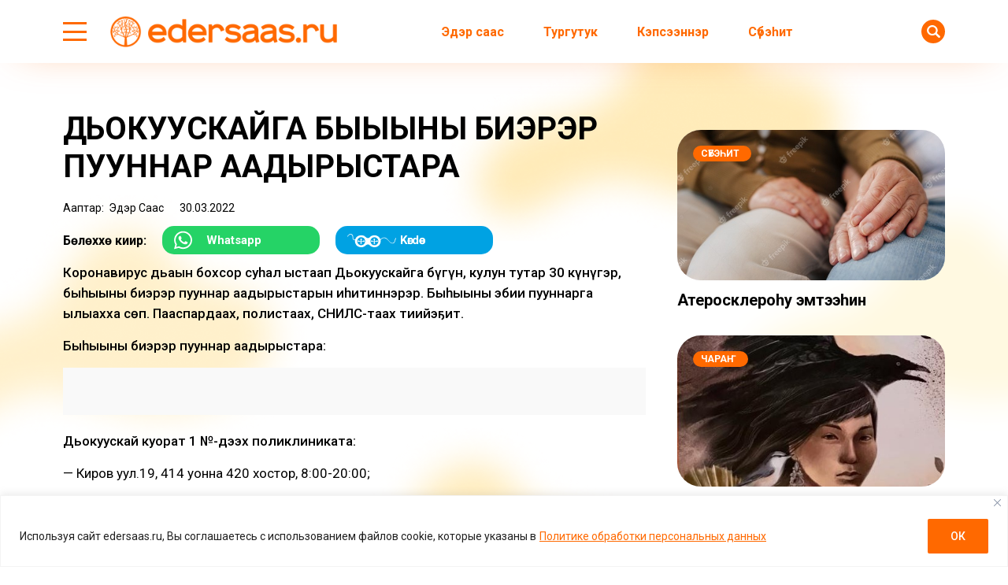

--- FILE ---
content_type: text/html; charset=UTF-8
request_url: https://edersaas.ru/dokuuskajga-by-yyny-bierer-puunnar-aadyrystara-224/
body_size: 28045
content:
<!doctype html>
<html lang="ru-RU">
  <head>
    <meta charset="UTF-8">
    
	  <meta name="viewport" content="width=device-width, initial-scale=1">
    
    <title>ДЬОКУУСКАЙГА БЫҺЫЫНЫ БИЭРЭР ПУУННАР ААДЫРЫСТАРА &#8212; Эдэрсаас</title>
<meta name='robots' content='max-image-preview:large' />
	<style>img:is([sizes="auto" i], [sizes^="auto," i]) { contain-intrinsic-size: 3000px 1500px }</style>
	<link rel='dns-prefetch' href='//fonts.googleapis.com' />
			<meta name="description" content="Коронавирус дьаҥын бохсор суһал ыстаап Дьокуускайга бүгүн, кулун тутар 30 күнүгэр, быһыыны биэрэр пууннар аадырыстарын иһитиннэрэр. Быһыыны эбии пууннарга ылыахха сөп. Пааспардаах, полистаах, СНИЛС-таах тиийэҕит. Быһыыны биэрэр пууннар аадырыстара: Дьокуускай куорат 1 №-дээх поликлиниката: &#8212; Киров уул.19, 414 уонна 420 хостор, 8:00-20:00; &#8212; Семен Данилов уул. 30/1, 08:00-18:00; Дьокуускай куорат мэдиссиинэҕэ киинэ: -Кальвица, 3, 303">
			<meta property="og:description" content="Коронавирус дьаҥын бохсор суһал ыстаап Дьокуускайга бүгүн, кулун тутар 30 күнүгэр, быһыыны биэрэр пууннар аадырыстарын иһитиннэрэр. Быһыыны эбии пууннарга ылыахха сөп. Пааспардаах, полистаах, СНИЛС-таах тиийэҕит. Быһыыны биэрэр пууннар аадырыстара: Дьокуускай куорат 1 №-дээх поликлиниката: &#8212; Киров уул.19, 414 уонна 420 хостор, 8:00-20:00; &#8212; Семен Данилов уул. 30/1, 08:00-18:00; Дьокуускай куорат мэдиссиинэҕэ киинэ: -Кальвица, 3, 303">
			<meta name="twitter:description" content="Коронавирус дьаҥын бохсор суһал ыстаап Дьокуускайга бүгүн, кулун тутар 30 күнүгэр, быһыыны биэрэр пууннар аадырыстарын иһитиннэрэр. Быһыыны эбии пууннарга ылыахха сөп. Пааспардаах, полистаах, СНИЛС-таах тиийэҕит. Быһыыны биэрэр пууннар аадырыстара: Дьокуускай куорат 1 №-дээх поликлиниката: &#8212; Киров уул.19, 414 уонна 420 хостор, 8:00-20:00; &#8212; Семен Данилов уул. 30/1, 08:00-18:00; Дьокуускай куорат мэдиссиинэҕэ киинэ: -Кальвица, 3, 303">
			<meta name="keywords" content="">
	    <meta property="og:type" content="article">
    <meta property="article:publisher" content=""> <!-- https://www.facebook.com/ -->
	  <meta property="article:published_time" content="2022-03-30T08:24:55+09:00">
		<base href="https://edersaas.ru/dokuuskajga-by-yyny-bierer-puunnar-aadyrystara-224/">
		<meta name="robots" content="index,follow,noodp">
		<meta name="googlebot" content="index,follow">
		<link rel="canonical" href="https://edersaas.ru/dokuuskajga-by-yyny-bierer-puunnar-aadyrystara-224/">
		<meta property="og:url" content="https://edersaas.ru/dokuuskajga-by-yyny-bierer-puunnar-aadyrystara-224/">
		
		<meta property="og:title" content="ДЬОКУУСКАЙГА БЫҺЫЫНЫ БИЭРЭР ПУУННАР ААДЫРЫСТАРА &#8212; Эдэрсаас">
		<meta property="og:site_name" content="Эдэрсаас – сахалыы сонуннар – новости на якутском языке">
		<meta property="og:locale" content="ru_RU">
		
		<meta name="twitter:card" content="summary_large_image"> 
		<meta name="twitter:site" content=""> <!-- twitter -->
		<meta name="twitter:creator" content=""> <!-- twitter -->
		<meta name="twitter:url" content="https://edersaas.ru/dokuuskajga-by-yyny-bierer-puunnar-aadyrystara-224/">
		<meta name="twitter:title" content="ДЬОКУУСКАЙГА БЫҺЫЫНЫ БИЭРЭР ПУУННАР ААДЫРЫСТАРА &#8212; Эдэрсаас">

		<link rel="image_src" href="https://edersaas.ru/wp-content/themes/dmimag-edersaas/assets/images/lockup.jpg">
		<meta name="thumbnail" content="https://edersaas.ru/wp-content/themes/dmimag-edersaas/assets/images/lockup.jpg">
		<meta property="og:image" content="https://edersaas.ru/wp-content/themes/dmimag-edersaas/assets/images/lockup.jpg">
		<meta property="og:image:width" content="1200">
		<meta property="og:image:height" content="630">
		<meta name="twitter:image:src" content="https://edersaas.ru/wp-content/themes/dmimag-edersaas/assets/images/lockup.jpg">
		<meta name="twitter:image:width" content="1200">
		<meta name="twitter:image:height" content="630">
		<link rel="apple-touch-icon" sizes="57x57" href="https://edersaas.ru/wp-content/themes/dmimag-edersaas/assets/images/favicon/apple-icon-57x57.png">
		<link rel="apple-touch-icon" sizes="60x60" href="https://edersaas.ru/wp-content/themes/dmimag-edersaas/assets/images/favicon/apple-icon-60x60.png">
		<link rel="apple-touch-icon" sizes="72x72" href="https://edersaas.ru/wp-content/themes/dmimag-edersaas/assets/images/favicon/apple-icon-72x72.png">
		<link rel="apple-touch-icon" sizes="76x76" href="https://edersaas.ru/wp-content/themes/dmimag-edersaas/assets/images/favicon/apple-icon-76x76.png">
		<link rel="apple-touch-icon" sizes="114x114" href="https://edersaas.ru/wp-content/themes/dmimag-edersaas/assets/images/favicon/apple-icon-114x114.png">
		<link rel="apple-touch-icon" sizes="120x120" href="https://edersaas.ru/wp-content/themes/dmimag-edersaas/assets/images/favicon/apple-icon-120x120.png">
		<link rel="apple-touch-icon" sizes="144x144" href="https://edersaas.ru/wp-content/themes/dmimag-edersaas/assets/images/favicon/apple-icon-144x144.png">
		<link rel="apple-touch-icon" sizes="152x152" href="https://edersaas.ru/wp-content/themes/dmimag-edersaas/assets/images/favicon/apple-icon-152x152.png">
		<link rel="apple-touch-icon" sizes="180x180" href="https://edersaas.ru/wp-content/themes/dmimag-edersaas/assets/images/favicon/apple-icon-180x180.png">
		<link rel="icon" type="image/png" sizes="192x192"  href="https://edersaas.ru/wp-content/themes/dmimag-edersaas/assets/images/favicon/android-icon-192x192.png">
		<link rel="icon" type="image/png" sizes="32x32" href="https://edersaas.ru/wp-content/themes/dmimag-edersaas/assets/images/favicon/favicon-32x32.png">
		<link rel="icon" type="image/png" sizes="96x96" href="https://edersaas.ru/wp-content/themes/dmimag-edersaas/assets/images/favicon/favicon-96x96.png">
		<link rel="icon" type="image/png" sizes="16x16" href="https://edersaas.ru/wp-content/themes/dmimag-edersaas/assets/images/favicon/favicon-16x16.png">
		<link rel="manifest" href="https://edersaas.ru/wp-content/themes/dmimag-edersaas/assets/images/favicon/manifest.json">
		<meta name="msapplication-TileColor" content="#ffffff">
		<meta name="msapplication-TileImage" content="https://edersaas.ru/wp-content/themes/dmimag-edersaas/assets/images/favicon/ms-icon-144x144.png">
		<meta name="theme-color" content="#ffffff">

    <link rel="preconnect" href="https://fonts.googleapis.com">
    <link rel="preconnect" href="https://fonts.gstatic.com" crossorigin>
    
    <!-- Yandex.RTB -->
    <script>window.yaContextCb=window.yaContextCb||[]</script>
    <script src="https://yandex.ru/ads/system/context.js" async></script>

    <!-- Global site tag (gtag.js) - Google Analytics -->
    <script async src="https://www.googletagmanager.com/gtag/js?id=UA-139535693-3"></script>
    <script>
      window.dataLayer = window.dataLayer || [];
      function gtag(){dataLayer.push(arguments);}
      gtag('js', new Date());

      gtag('config', 'UA-139535693-3');
    </script>
    <!-- Google tag (gtag.js) -->
    <script async src="https://www.googletagmanager.com/gtag/js?id=G-T42JKWV0PR"></script>
    <script>
      window.dataLayer = window.dataLayer || [];
      function gtag(){dataLayer.push(arguments);}
      gtag('js', new Date());

      gtag('config', 'G-T42JKWV0PR');
    </script>
    <!-- Google tag (gtag.js) -->
    <script async src="https://www.googletagmanager.com/gtag/js?id=G-T42GT1J829"></script>
    <script>
      window.dataLayer = window.dataLayer || [];
      function gtag(){dataLayer.push(arguments);}
      gtag('js', new Date());

      gtag('config', 'G-T42GT1J829');
      
    </script>

    <!-- Yandex.Metrika counter -->
    <script>
      (function(m,e,t,r,i,k,a){m[i]=m[i]||function(){(m[i].a=m[i].a||[]).push(arguments)};
      m[i].l=1*new Date();k=e.createElement(t),a=e.getElementsByTagName(t)[0],k.async=1,k.src=r,a.parentNode.insertBefore(k,a)})
      (window, document, "script", "https://mc.yandex.ru/metrika/tag.js", "ym");

      ym(55181434, "init", {
          clickmap:true,
          trackLinks:true,
          accurateTrackBounce:true,
          webvisor:true,
          trackHash:true
      });
    </script>


    <!-- Yandex.Metrika counter -->
    <script>
       (function(m,e,t,r,i,k,a){m[i]=m[i]||function(){(m[i].a=m[i].a||[]).push(arguments)};
       m[i].l=1*new Date();
       for (var j = 0; j < document.scripts.length; j++) {if (document.scripts[j].src === r) { return; }}
       k=e.createElement(t),a=e.getElementsByTagName(t)[0],k.async=1,k.src=r,a.parentNode.insertBefore(k,a)})
       (window, document, "script", "https://mc.yandex.ru/metrika/tag.js", "ym");

       ym(92268839, "init", {
            clickmap:true,
            trackLinks:true,
            accurateTrackBounce:true,
            webvisor:true
       });
    </script>

<link rel='stylesheet' id='post-views-counter-frontend-css' href='https://edersaas.ru/wp-content/plugins/post-views-counter/css/frontend.min.css?ver=1.5.5' media='all' />
<style id='global-styles-inline-css'>
:root{--wp--preset--aspect-ratio--square: 1;--wp--preset--aspect-ratio--4-3: 4/3;--wp--preset--aspect-ratio--3-4: 3/4;--wp--preset--aspect-ratio--3-2: 3/2;--wp--preset--aspect-ratio--2-3: 2/3;--wp--preset--aspect-ratio--16-9: 16/9;--wp--preset--aspect-ratio--9-16: 9/16;--wp--preset--color--black: #000000;--wp--preset--color--cyan-bluish-gray: #abb8c3;--wp--preset--color--white: #ffffff;--wp--preset--color--pale-pink: #f78da7;--wp--preset--color--vivid-red: #cf2e2e;--wp--preset--color--luminous-vivid-orange: #ff6900;--wp--preset--color--luminous-vivid-amber: #fcb900;--wp--preset--color--light-green-cyan: #7bdcb5;--wp--preset--color--vivid-green-cyan: #00d084;--wp--preset--color--pale-cyan-blue: #8ed1fc;--wp--preset--color--vivid-cyan-blue: #0693e3;--wp--preset--color--vivid-purple: #9b51e0;--wp--preset--gradient--vivid-cyan-blue-to-vivid-purple: linear-gradient(135deg,rgba(6,147,227,1) 0%,rgb(155,81,224) 100%);--wp--preset--gradient--light-green-cyan-to-vivid-green-cyan: linear-gradient(135deg,rgb(122,220,180) 0%,rgb(0,208,130) 100%);--wp--preset--gradient--luminous-vivid-amber-to-luminous-vivid-orange: linear-gradient(135deg,rgba(252,185,0,1) 0%,rgba(255,105,0,1) 100%);--wp--preset--gradient--luminous-vivid-orange-to-vivid-red: linear-gradient(135deg,rgba(255,105,0,1) 0%,rgb(207,46,46) 100%);--wp--preset--gradient--very-light-gray-to-cyan-bluish-gray: linear-gradient(135deg,rgb(238,238,238) 0%,rgb(169,184,195) 100%);--wp--preset--gradient--cool-to-warm-spectrum: linear-gradient(135deg,rgb(74,234,220) 0%,rgb(151,120,209) 20%,rgb(207,42,186) 40%,rgb(238,44,130) 60%,rgb(251,105,98) 80%,rgb(254,248,76) 100%);--wp--preset--gradient--blush-light-purple: linear-gradient(135deg,rgb(255,206,236) 0%,rgb(152,150,240) 100%);--wp--preset--gradient--blush-bordeaux: linear-gradient(135deg,rgb(254,205,165) 0%,rgb(254,45,45) 50%,rgb(107,0,62) 100%);--wp--preset--gradient--luminous-dusk: linear-gradient(135deg,rgb(255,203,112) 0%,rgb(199,81,192) 50%,rgb(65,88,208) 100%);--wp--preset--gradient--pale-ocean: linear-gradient(135deg,rgb(255,245,203) 0%,rgb(182,227,212) 50%,rgb(51,167,181) 100%);--wp--preset--gradient--electric-grass: linear-gradient(135deg,rgb(202,248,128) 0%,rgb(113,206,126) 100%);--wp--preset--gradient--midnight: linear-gradient(135deg,rgb(2,3,129) 0%,rgb(40,116,252) 100%);--wp--preset--font-size--small: 13px;--wp--preset--font-size--medium: 20px;--wp--preset--font-size--large: 36px;--wp--preset--font-size--x-large: 42px;--wp--preset--spacing--20: 0.44rem;--wp--preset--spacing--30: 0.67rem;--wp--preset--spacing--40: 1rem;--wp--preset--spacing--50: 1.5rem;--wp--preset--spacing--60: 2.25rem;--wp--preset--spacing--70: 3.38rem;--wp--preset--spacing--80: 5.06rem;--wp--preset--shadow--natural: 6px 6px 9px rgba(0, 0, 0, 0.2);--wp--preset--shadow--deep: 12px 12px 50px rgba(0, 0, 0, 0.4);--wp--preset--shadow--sharp: 6px 6px 0px rgba(0, 0, 0, 0.2);--wp--preset--shadow--outlined: 6px 6px 0px -3px rgba(255, 255, 255, 1), 6px 6px rgba(0, 0, 0, 1);--wp--preset--shadow--crisp: 6px 6px 0px rgba(0, 0, 0, 1);}:where(.is-layout-flex){gap: 0.5em;}:where(.is-layout-grid){gap: 0.5em;}body .is-layout-flex{display: flex;}.is-layout-flex{flex-wrap: wrap;align-items: center;}.is-layout-flex > :is(*, div){margin: 0;}body .is-layout-grid{display: grid;}.is-layout-grid > :is(*, div){margin: 0;}:where(.wp-block-columns.is-layout-flex){gap: 2em;}:where(.wp-block-columns.is-layout-grid){gap: 2em;}:where(.wp-block-post-template.is-layout-flex){gap: 1.25em;}:where(.wp-block-post-template.is-layout-grid){gap: 1.25em;}.has-black-color{color: var(--wp--preset--color--black) !important;}.has-cyan-bluish-gray-color{color: var(--wp--preset--color--cyan-bluish-gray) !important;}.has-white-color{color: var(--wp--preset--color--white) !important;}.has-pale-pink-color{color: var(--wp--preset--color--pale-pink) !important;}.has-vivid-red-color{color: var(--wp--preset--color--vivid-red) !important;}.has-luminous-vivid-orange-color{color: var(--wp--preset--color--luminous-vivid-orange) !important;}.has-luminous-vivid-amber-color{color: var(--wp--preset--color--luminous-vivid-amber) !important;}.has-light-green-cyan-color{color: var(--wp--preset--color--light-green-cyan) !important;}.has-vivid-green-cyan-color{color: var(--wp--preset--color--vivid-green-cyan) !important;}.has-pale-cyan-blue-color{color: var(--wp--preset--color--pale-cyan-blue) !important;}.has-vivid-cyan-blue-color{color: var(--wp--preset--color--vivid-cyan-blue) !important;}.has-vivid-purple-color{color: var(--wp--preset--color--vivid-purple) !important;}.has-black-background-color{background-color: var(--wp--preset--color--black) !important;}.has-cyan-bluish-gray-background-color{background-color: var(--wp--preset--color--cyan-bluish-gray) !important;}.has-white-background-color{background-color: var(--wp--preset--color--white) !important;}.has-pale-pink-background-color{background-color: var(--wp--preset--color--pale-pink) !important;}.has-vivid-red-background-color{background-color: var(--wp--preset--color--vivid-red) !important;}.has-luminous-vivid-orange-background-color{background-color: var(--wp--preset--color--luminous-vivid-orange) !important;}.has-luminous-vivid-amber-background-color{background-color: var(--wp--preset--color--luminous-vivid-amber) !important;}.has-light-green-cyan-background-color{background-color: var(--wp--preset--color--light-green-cyan) !important;}.has-vivid-green-cyan-background-color{background-color: var(--wp--preset--color--vivid-green-cyan) !important;}.has-pale-cyan-blue-background-color{background-color: var(--wp--preset--color--pale-cyan-blue) !important;}.has-vivid-cyan-blue-background-color{background-color: var(--wp--preset--color--vivid-cyan-blue) !important;}.has-vivid-purple-background-color{background-color: var(--wp--preset--color--vivid-purple) !important;}.has-black-border-color{border-color: var(--wp--preset--color--black) !important;}.has-cyan-bluish-gray-border-color{border-color: var(--wp--preset--color--cyan-bluish-gray) !important;}.has-white-border-color{border-color: var(--wp--preset--color--white) !important;}.has-pale-pink-border-color{border-color: var(--wp--preset--color--pale-pink) !important;}.has-vivid-red-border-color{border-color: var(--wp--preset--color--vivid-red) !important;}.has-luminous-vivid-orange-border-color{border-color: var(--wp--preset--color--luminous-vivid-orange) !important;}.has-luminous-vivid-amber-border-color{border-color: var(--wp--preset--color--luminous-vivid-amber) !important;}.has-light-green-cyan-border-color{border-color: var(--wp--preset--color--light-green-cyan) !important;}.has-vivid-green-cyan-border-color{border-color: var(--wp--preset--color--vivid-green-cyan) !important;}.has-pale-cyan-blue-border-color{border-color: var(--wp--preset--color--pale-cyan-blue) !important;}.has-vivid-cyan-blue-border-color{border-color: var(--wp--preset--color--vivid-cyan-blue) !important;}.has-vivid-purple-border-color{border-color: var(--wp--preset--color--vivid-purple) !important;}.has-vivid-cyan-blue-to-vivid-purple-gradient-background{background: var(--wp--preset--gradient--vivid-cyan-blue-to-vivid-purple) !important;}.has-light-green-cyan-to-vivid-green-cyan-gradient-background{background: var(--wp--preset--gradient--light-green-cyan-to-vivid-green-cyan) !important;}.has-luminous-vivid-amber-to-luminous-vivid-orange-gradient-background{background: var(--wp--preset--gradient--luminous-vivid-amber-to-luminous-vivid-orange) !important;}.has-luminous-vivid-orange-to-vivid-red-gradient-background{background: var(--wp--preset--gradient--luminous-vivid-orange-to-vivid-red) !important;}.has-very-light-gray-to-cyan-bluish-gray-gradient-background{background: var(--wp--preset--gradient--very-light-gray-to-cyan-bluish-gray) !important;}.has-cool-to-warm-spectrum-gradient-background{background: var(--wp--preset--gradient--cool-to-warm-spectrum) !important;}.has-blush-light-purple-gradient-background{background: var(--wp--preset--gradient--blush-light-purple) !important;}.has-blush-bordeaux-gradient-background{background: var(--wp--preset--gradient--blush-bordeaux) !important;}.has-luminous-dusk-gradient-background{background: var(--wp--preset--gradient--luminous-dusk) !important;}.has-pale-ocean-gradient-background{background: var(--wp--preset--gradient--pale-ocean) !important;}.has-electric-grass-gradient-background{background: var(--wp--preset--gradient--electric-grass) !important;}.has-midnight-gradient-background{background: var(--wp--preset--gradient--midnight) !important;}.has-small-font-size{font-size: var(--wp--preset--font-size--small) !important;}.has-medium-font-size{font-size: var(--wp--preset--font-size--medium) !important;}.has-large-font-size{font-size: var(--wp--preset--font-size--large) !important;}.has-x-large-font-size{font-size: var(--wp--preset--font-size--x-large) !important;}
:where(.wp-block-post-template.is-layout-flex){gap: 1.25em;}:where(.wp-block-post-template.is-layout-grid){gap: 1.25em;}
:where(.wp-block-columns.is-layout-flex){gap: 2em;}:where(.wp-block-columns.is-layout-grid){gap: 2em;}
:root :where(.wp-block-pullquote){font-size: 1.5em;line-height: 1.6;}
</style>
<link rel='stylesheet' id='dmimag-core-css' href='https://edersaas.ru/wp-content/plugins/dmimag-core/public/css/dmimag-core-public.css?ver=1.0.17' media='all' />
<link rel='stylesheet' id='dmimag-stop-words-css' href='https://edersaas.ru/wp-content/plugins/dmimag-stop-words/public/css/dmimag-stop-words-public.css?ver=1.0.5' media='all' />
<link rel='stylesheet' id='wp-polls-css' href='https://edersaas.ru/wp-content/plugins/wp-polls/polls-css.css?ver=2.77.3' media='all' />
<style id='wp-polls-inline-css'>
.wp-polls .pollbar {
	margin: 1px;
	font-size: 8px;
	line-height: 10px;
	height: 10px;
	background-image: url('https://edersaas.ru/wp-content/plugins/wp-polls/images/default/pollbg.gif');
	border: 1px solid #ff6900;
}

</style>
<link rel='stylesheet' id='animate-css' href='https://edersaas.ru/wp-content/plugins/wp-quiz/assets/frontend/css/animate.css?ver=3.6.0' media='all' />
<link rel='stylesheet' id='wp-quiz-css' href='https://edersaas.ru/wp-content/plugins/wp-quiz/assets/frontend/css/wp-quiz.css?ver=2.0.10' media='all' />
<link rel='stylesheet' id='dmimag-style-css' href='https://edersaas.ru/wp-content/themes/dmimag-edersaas/style.css?ver=1.1.2' media='all' />
<link rel='stylesheet' id='dmimag-style-link-css' href='https://edersaas.ru/wp-content/themes/dmimag-edersaas/assets/css/link.css?ver=2b5edb25453344e057c455cdd3a2af51' media='all' />
<link rel='stylesheet' id='dmimag-style-grid-css' href='https://edersaas.ru/wp-content/themes/dmimag-edersaas/assets/css/grid.css?ver=1.0.1' media='all' />
<link rel='stylesheet' id='dmimag-style-icon-css' href='https://edersaas.ru/wp-content/themes/dmimag-edersaas/assets/css/icon.css?ver=2b5edb25453344e057c455cdd3a2af51' media='all' />
<link rel='stylesheet' id='dmimag-style-nav-css' href='https://edersaas.ru/wp-content/themes/dmimag-edersaas/assets/css/nav.css?ver=2b5edb25453344e057c455cdd3a2af51' media='all' />
<link rel='stylesheet' id='dmimag-style-header-css' href='https://edersaas.ru/wp-content/themes/dmimag-edersaas/assets/css/header.css?ver=2b5edb25453344e057c455cdd3a2af51' media='all' />
<link rel='stylesheet' id='dmimag-style-layout-css' href='https://edersaas.ru/wp-content/themes/dmimag-edersaas/assets/css/layout.css?ver=1.0.1' media='all' />
<link rel='stylesheet' id='dmimag-style-card-css' href='https://edersaas.ru/wp-content/themes/dmimag-edersaas/assets/css/card.css?ver=1.0.3' media='all' />
<link rel='stylesheet' id='dmimag-style-singular-css' href='https://edersaas.ru/wp-content/themes/dmimag-edersaas/assets/css/singular.css?ver=1.0.17' media='all' />
<link rel='stylesheet' id='dmimag-style-footer-css' href='https://edersaas.ru/wp-content/themes/dmimag-edersaas/assets/css/footer.css?ver=1.0.2' media='all' />
<link rel='stylesheet' id='dmimag-style-modal-css' href='https://edersaas.ru/wp-content/themes/dmimag-edersaas/assets/css/modal.css?ver=2b5edb25453344e057c455cdd3a2af51' media='all' />
<link rel='stylesheet' id='dmimag-google-fonts-css' href='https://fonts.googleapis.com/css2?family=Roboto:ital,wght@0,100;0,300;0,400;0,500;0,700;0,900;1,100;1,300;1,400;1,500;1,700;1,900&#038;display=swap' media='all' />
<link rel='stylesheet' id='dmimag-style-fotorama-css' href='https://edersaas.ru/wp-content/themes/dmimag-edersaas/assets/css/fotorama/fotorama.css?ver=4.6.4' media='all' />
<link rel='stylesheet' id='wpra_front_css-css' href='https://edersaas.ru/wp-content/plugins/wp-reactions-lite/assets/css/front.css?v=1.3.10&#038;ver=2b5edb25453344e057c455cdd3a2af51' media='all' />
<link rel='stylesheet' id='wpra_common_css-css' href='https://edersaas.ru/wp-content/plugins/wp-reactions-lite/assets/css/common.css?v=1.3.10&#038;ver=2b5edb25453344e057c455cdd3a2af51' media='all' />
<script id="append_link-js-extra">
var append_link = {"read_more":"\u00a9 edersaas.ru  \u0441\u0430\u0439\u0442\u0430\u043d: %link%","prepend_break":"2","use_title":"false","add_site_name":"true","site_name":"\u042d\u0434\u044d\u0440\u0441\u0430\u0430\u0441 \u2013 \u0441\u0430\u0445\u0430\u043b\u044b\u044b \u0441\u043e\u043d\u0443\u043d\u043d\u0430\u0440 \u2013 \u043d\u043e\u0432\u043e\u0441\u0442\u0438 \u043d\u0430 \u044f\u043a\u0443\u0442\u0441\u043a\u043e\u043c \u044f\u0437\u044b\u043a\u0435","site_url":"https:\/\/edersaas.ru","always_link_site":"false"};
</script>
<script src="https://edersaas.ru/wp-content/plugins/append-link-on-copy/js/append_link.js?ver=2b5edb25453344e057c455cdd3a2af51" id="append_link-js"></script>
<script id="cookie-law-info-js-extra">
var _ckyConfig = {"_ipData":[],"_assetsURL":"https:\/\/edersaas.ru\/wp-content\/plugins\/cookie-law-info\/lite\/frontend\/images\/","_publicURL":"https:\/\/edersaas.ru","_expiry":"365","_categories":[{"name":"\u043d\u0435\u043e\u0431\u0445\u043e\u0434\u0438\u043c\u043e","slug":"necessary","isNecessary":true,"ccpaDoNotSell":true,"cookies":[],"active":true,"defaultConsent":{"gdpr":true,"ccpa":true}},{"name":"\u0444\u0443\u043d\u043a\u0446\u0438\u043e\u043d\u0430\u043b\u044c\u043d\u0430\u044f","slug":"functional","isNecessary":false,"ccpaDoNotSell":true,"cookies":[],"active":true,"defaultConsent":{"gdpr":false,"ccpa":false}},{"name":"\u0430\u043d\u0430\u043b\u0438\u0442\u0438\u043a\u0430","slug":"analytics","isNecessary":false,"ccpaDoNotSell":true,"cookies":[],"active":true,"defaultConsent":{"gdpr":false,"ccpa":false}},{"name":"\u043f\u0440\u043e\u0438\u0437\u0432\u043e\u0434\u0438\u0442\u0435\u043b\u044c\u043d\u043e\u0441\u0442\u044c","slug":"performance","isNecessary":false,"ccpaDoNotSell":true,"cookies":[],"active":true,"defaultConsent":{"gdpr":false,"ccpa":false}},{"name":"\u0440\u0435\u043a\u043b\u0430\u043c\u0430","slug":"advertisement","isNecessary":false,"ccpaDoNotSell":true,"cookies":[],"active":true,"defaultConsent":{"gdpr":false,"ccpa":false}}],"_activeLaw":"gdpr","_rootDomain":"","_block":"1","_showBanner":"1","_bannerConfig":{"settings":{"type":"banner","preferenceCenterType":"popup","position":"bottom","applicableLaw":"gdpr"},"behaviours":{"reloadBannerOnAccept":false,"loadAnalyticsByDefault":false,"animations":{"onLoad":"animate","onHide":"sticky"}},"config":{"revisitConsent":{"status":false,"tag":"revisit-consent","position":"bottom-left","meta":{"url":"#"},"styles":{"background-color":"#ff6900"},"elements":{"title":{"type":"text","tag":"revisit-consent-title","status":true,"styles":{"color":"#0056a7"}}}},"preferenceCenter":{"toggle":{"status":true,"tag":"detail-category-toggle","type":"toggle","states":{"active":{"styles":{"background-color":"#1863DC"}},"inactive":{"styles":{"background-color":"#D0D5D2"}}}}},"categoryPreview":{"status":false,"toggle":{"status":true,"tag":"detail-category-preview-toggle","type":"toggle","states":{"active":{"styles":{"background-color":"#1863DC"}},"inactive":{"styles":{"background-color":"#D0D5D2"}}}}},"videoPlaceholder":{"status":true,"styles":{"background-color":"#000000","border-color":"#000000","color":"#ffffff"}},"readMore":{"status":true,"tag":"readmore-button","type":"link","meta":{"noFollow":true,"newTab":true},"styles":{"color":"#ff6900","background-color":"transparent","border-color":"transparent"}},"auditTable":{"status":true},"optOption":{"status":true,"toggle":{"status":true,"tag":"optout-option-toggle","type":"toggle","states":{"active":{"styles":{"background-color":"#1863dc"}},"inactive":{"styles":{"background-color":"#FFFFFF"}}}}}}},"_version":"3.3.5","_logConsent":"1","_tags":[{"tag":"accept-button","styles":{"color":"#FFFFFF","background-color":"#ff6900","border-color":"#ff6900"}},{"tag":"reject-button","styles":{"color":"#ff6900","background-color":"transparent","border-color":"#ff6900"}},{"tag":"settings-button","styles":{"color":"#ff6900","background-color":"transparent","border-color":"#ff6900"}},{"tag":"readmore-button","styles":{"color":"#ff6900","background-color":"transparent","border-color":"transparent"}},{"tag":"donotsell-button","styles":{"color":"#1863DC","background-color":"transparent","border-color":"transparent"}},{"tag":"accept-button","styles":{"color":"#FFFFFF","background-color":"#ff6900","border-color":"#ff6900"}},{"tag":"revisit-consent","styles":{"background-color":"#ff6900"}}],"_shortCodes":[{"key":"cky_readmore","content":"<a href=\"https:\/\/edersaas.ru\/wp-content\/uploads\/2025\/03\/politika-konfedenczialnosti.pdf\" class=\"cky-policy\" aria-label=\"\u041f\u043e\u043b\u0438\u0442\u0438\u043a\u0435 \u043e\u0431\u0440\u0430\u0431\u043e\u0442\u043a\u0438 \u043f\u0435\u0440\u0441\u043e\u043d\u0430\u043b\u044c\u043d\u044b\u0445 \u0434\u0430\u043d\u043d\u044b\u0445\" target=\"_blank\" rel=\"noopener\" data-cky-tag=\"readmore-button\">\u041f\u043e\u043b\u0438\u0442\u0438\u043a\u0435 \u043e\u0431\u0440\u0430\u0431\u043e\u0442\u043a\u0438 \u043f\u0435\u0440\u0441\u043e\u043d\u0430\u043b\u044c\u043d\u044b\u0445 \u0434\u0430\u043d\u043d\u044b\u0445<\/a>","tag":"readmore-button","status":true,"attributes":{"rel":"nofollow","target":"_blank"}},{"key":"cky_show_desc","content":"<button class=\"cky-show-desc-btn\" data-cky-tag=\"show-desc-button\" aria-label=\"\u041f\u043e\u043a\u0430\u0437\u0430\u0442\u044c \u0431\u043e\u043b\u044c\u0448\u0435\">\u041f\u043e\u043a\u0430\u0437\u0430\u0442\u044c \u0431\u043e\u043b\u044c\u0448\u0435<\/button>","tag":"show-desc-button","status":true,"attributes":[]},{"key":"cky_hide_desc","content":"<button class=\"cky-show-desc-btn\" data-cky-tag=\"hide-desc-button\" aria-label=\"\u041f\u043e\u043a\u0430\u0437\u0430\u0442\u044c \u043c\u0435\u043d\u044c\u0448\u0435\">\u041f\u043e\u043a\u0430\u0437\u0430\u0442\u044c \u043c\u0435\u043d\u044c\u0448\u0435<\/button>","tag":"hide-desc-button","status":true,"attributes":[]},{"key":"cky_category_toggle_label","content":"[cky_{{status}}_category_label] [cky_preference_{{category_slug}}_title]","tag":"","status":true,"attributes":[]},{"key":"cky_enable_category_label","content":"\u0414\u0430\u0432\u0430\u0442\u044c \u0432\u043e\u0437\u043c\u043e\u0436\u043d\u043e\u0441\u0442\u044c","tag":"","status":true,"attributes":[]},{"key":"cky_disable_category_label","content":"\u0417\u0430\u043f\u0440\u0435\u0449\u0430\u0442\u044c","tag":"","status":true,"attributes":[]},{"key":"cky_video_placeholder","content":"<div class=\"video-placeholder-normal\" data-cky-tag=\"video-placeholder\" id=\"[UNIQUEID]\"><p class=\"video-placeholder-text-normal\" data-cky-tag=\"placeholder-title\">\u041f\u043e\u0436\u0430\u043b\u0443\u0439\u0441\u0442\u0430, \u043f\u0440\u0438\u043c\u0438\u0442\u0435 \u0441\u043e\u0433\u043b\u0430\u0441\u0438\u0435 \u043d\u0430 \u0438\u0441\u043f\u043e\u043b\u044c\u0437\u043e\u0432\u0430\u043d\u0438\u0435 \u0444\u0430\u0439\u043b\u043e\u0432 cookie<\/p><\/div>","tag":"","status":true,"attributes":[]},{"key":"cky_enable_optout_label","content":"\u0414\u0430\u0432\u0430\u0442\u044c \u0432\u043e\u0437\u043c\u043e\u0436\u043d\u043e\u0441\u0442\u044c","tag":"","status":true,"attributes":[]},{"key":"cky_disable_optout_label","content":"\u0417\u0430\u043f\u0440\u0435\u0449\u0430\u0442\u044c","tag":"","status":true,"attributes":[]},{"key":"cky_optout_toggle_label","content":"[cky_{{status}}_optout_label] [cky_optout_option_title]","tag":"","status":true,"attributes":[]},{"key":"cky_optout_option_title","content":"\u041d\u0435 \u043f\u0440\u043e\u0434\u0430\u0432\u0430\u0442\u044c \u0438 \u043d\u0435 \u043f\u0435\u0440\u0435\u0434\u0430\u0432\u0430\u0442\u044c \u043c\u043e\u044e \u043b\u0438\u0447\u043d\u0443\u044e \u0438\u043d\u0444\u043e\u0440\u043c\u0430\u0446\u0438\u044e","tag":"","status":true,"attributes":[]},{"key":"cky_optout_close_label","content":"\u0417\u0430\u043a\u0440\u044b\u0432\u0430\u0442\u044c","tag":"","status":true,"attributes":[]},{"key":"cky_preference_close_label","content":"\u0417\u0430\u043a\u0440\u044b\u0432\u0430\u0442\u044c","tag":"","status":true,"attributes":[]}],"_rtl":"","_language":"ru","_providersToBlock":[]};
var _ckyStyles = {"css":".cky-overlay{background: #000000; opacity: 0.4; position: fixed; top: 0; left: 0; width: 100%; height: 100%; z-index: 99999999;}.cky-hide{display: none;}.cky-btn-revisit-wrapper{display: flex; align-items: center; justify-content: center; background: #0056a7; width: 45px; height: 45px; border-radius: 50%; position: fixed; z-index: 999999; cursor: pointer;}.cky-revisit-bottom-left{bottom: 15px; left: 15px;}.cky-revisit-bottom-right{bottom: 15px; right: 15px;}.cky-btn-revisit-wrapper .cky-btn-revisit{display: flex; align-items: center; justify-content: center; background: none; border: none; cursor: pointer; position: relative; margin: 0; padding: 0;}.cky-btn-revisit-wrapper .cky-btn-revisit img{max-width: fit-content; margin: 0; height: 30px; width: 30px;}.cky-revisit-bottom-left:hover::before{content: attr(data-tooltip); position: absolute; background: #4e4b66; color: #ffffff; left: calc(100% + 7px); font-size: 12px; line-height: 16px; width: max-content; padding: 4px 8px; border-radius: 4px;}.cky-revisit-bottom-left:hover::after{position: absolute; content: \"\"; border: 5px solid transparent; left: calc(100% + 2px); border-left-width: 0; border-right-color: #4e4b66;}.cky-revisit-bottom-right:hover::before{content: attr(data-tooltip); position: absolute; background: #4e4b66; color: #ffffff; right: calc(100% + 7px); font-size: 12px; line-height: 16px; width: max-content; padding: 4px 8px; border-radius: 4px;}.cky-revisit-bottom-right:hover::after{position: absolute; content: \"\"; border: 5px solid transparent; right: calc(100% + 2px); border-right-width: 0; border-left-color: #4e4b66;}.cky-revisit-hide{display: none;}.cky-consent-container{position: fixed; width: 100%; box-sizing: border-box; z-index: 9999999;}.cky-consent-container .cky-consent-bar{background: #ffffff; border: 1px solid; padding: 16.5px 24px; box-shadow: 0 -1px 10px 0 #acabab4d;}.cky-banner-bottom{bottom: 0; left: 0;}.cky-banner-top{top: 0; left: 0;}.cky-custom-brand-logo-wrapper .cky-custom-brand-logo{width: 100px; height: auto; margin: 0 0 12px 0;}.cky-notice .cky-title{color: #212121; font-weight: 700; font-size: 18px; line-height: 24px; margin: 0 0 12px 0;}.cky-notice-group{display: flex; justify-content: space-between; align-items: center; font-size: 14px; line-height: 24px; font-weight: 400;}.cky-notice-des *,.cky-preference-content-wrapper *,.cky-accordion-header-des *,.cky-gpc-wrapper .cky-gpc-desc *{font-size: 14px;}.cky-notice-des{color: #212121; font-size: 14px; line-height: 24px; font-weight: 400;}.cky-notice-des img{height: 25px; width: 25px;}.cky-consent-bar .cky-notice-des p,.cky-gpc-wrapper .cky-gpc-desc p,.cky-preference-body-wrapper .cky-preference-content-wrapper p,.cky-accordion-header-wrapper .cky-accordion-header-des p,.cky-cookie-des-table li div:last-child p{color: inherit; margin-top: 0; overflow-wrap: break-word;}.cky-notice-des P:last-child,.cky-preference-content-wrapper p:last-child,.cky-cookie-des-table li div:last-child p:last-child,.cky-gpc-wrapper .cky-gpc-desc p:last-child{margin-bottom: 0;}.cky-notice-des a.cky-policy,.cky-notice-des button.cky-policy{font-size: 14px; color: #1863dc; white-space: nowrap; cursor: pointer; background: transparent; border: 1px solid; text-decoration: underline;}.cky-notice-des button.cky-policy{padding: 0;}.cky-notice-des a.cky-policy:focus-visible,.cky-notice-des button.cky-policy:focus-visible,.cky-preference-content-wrapper .cky-show-desc-btn:focus-visible,.cky-accordion-header .cky-accordion-btn:focus-visible,.cky-preference-header .cky-btn-close:focus-visible,.cky-switch input[type=\"checkbox\"]:focus-visible,.cky-footer-wrapper a:focus-visible,.cky-btn:focus-visible{outline: 2px solid #1863dc; outline-offset: 2px;}.cky-btn:focus:not(:focus-visible),.cky-accordion-header .cky-accordion-btn:focus:not(:focus-visible),.cky-preference-content-wrapper .cky-show-desc-btn:focus:not(:focus-visible),.cky-btn-revisit-wrapper .cky-btn-revisit:focus:not(:focus-visible),.cky-preference-header .cky-btn-close:focus:not(:focus-visible),.cky-consent-bar .cky-banner-btn-close:focus:not(:focus-visible){outline: 0;}button.cky-show-desc-btn:not(:hover):not(:active){color: #1863dc; background: transparent;}button.cky-accordion-btn:not(:hover):not(:active),button.cky-banner-btn-close:not(:hover):not(:active),button.cky-btn-close:not(:hover):not(:active),button.cky-btn-revisit:not(:hover):not(:active){background: transparent;}.cky-consent-bar button:hover,.cky-modal.cky-modal-open button:hover,.cky-consent-bar button:focus,.cky-modal.cky-modal-open button:focus{text-decoration: none;}.cky-notice-btn-wrapper{display: flex; justify-content: center; align-items: center; margin-left: 15px;}.cky-notice-btn-wrapper .cky-btn{text-shadow: none; box-shadow: none;}.cky-btn{font-size: 14px; font-family: inherit; line-height: 24px; padding: 8px 27px; font-weight: 500; margin: 0 8px 0 0; border-radius: 2px; white-space: nowrap; cursor: pointer; text-align: center; text-transform: none; min-height: 0;}.cky-btn:hover{opacity: 0.8;}.cky-btn-customize{color: #1863dc; background: transparent; border: 2px solid #1863dc;}.cky-btn-reject{color: #1863dc; background: transparent; border: 2px solid #1863dc;}.cky-btn-accept{background: #1863dc; color: #ffffff; border: 2px solid #1863dc;}.cky-btn:last-child{margin-right: 0;}@media (max-width: 768px){.cky-notice-group{display: block;}.cky-notice-btn-wrapper{margin-left: 0;}.cky-notice-btn-wrapper .cky-btn{flex: auto; max-width: 100%; margin-top: 10px; white-space: unset;}}@media (max-width: 576px){.cky-notice-btn-wrapper{flex-direction: column;}.cky-custom-brand-logo-wrapper, .cky-notice .cky-title, .cky-notice-des, .cky-notice-btn-wrapper{padding: 0 28px;}.cky-consent-container .cky-consent-bar{padding: 16.5px 0;}.cky-notice-des{max-height: 40vh; overflow-y: scroll;}.cky-notice-btn-wrapper .cky-btn{width: 100%; padding: 8px; margin-right: 0;}.cky-notice-btn-wrapper .cky-btn-accept{order: 1;}.cky-notice-btn-wrapper .cky-btn-reject{order: 3;}.cky-notice-btn-wrapper .cky-btn-customize{order: 2;}}@media (max-width: 425px){.cky-custom-brand-logo-wrapper, .cky-notice .cky-title, .cky-notice-des, .cky-notice-btn-wrapper{padding: 0 24px;}.cky-notice-btn-wrapper{flex-direction: column;}.cky-btn{width: 100%; margin: 10px 0 0 0;}.cky-notice-btn-wrapper .cky-btn-customize{order: 2;}.cky-notice-btn-wrapper .cky-btn-reject{order: 3;}.cky-notice-btn-wrapper .cky-btn-accept{order: 1; margin-top: 16px;}}@media (max-width: 352px){.cky-notice .cky-title{font-size: 16px;}.cky-notice-des *{font-size: 12px;}.cky-notice-des, .cky-btn{font-size: 12px;}}.cky-modal.cky-modal-open{display: flex; visibility: visible; -webkit-transform: translate(-50%, -50%); -moz-transform: translate(-50%, -50%); -ms-transform: translate(-50%, -50%); -o-transform: translate(-50%, -50%); transform: translate(-50%, -50%); top: 50%; left: 50%; transition: all 1s ease;}.cky-modal{box-shadow: 0 32px 68px rgba(0, 0, 0, 0.3); margin: 0 auto; position: fixed; max-width: 100%; background: #ffffff; top: 50%; box-sizing: border-box; border-radius: 6px; z-index: 999999999; color: #212121; -webkit-transform: translate(-50%, 100%); -moz-transform: translate(-50%, 100%); -ms-transform: translate(-50%, 100%); -o-transform: translate(-50%, 100%); transform: translate(-50%, 100%); visibility: hidden; transition: all 0s ease;}.cky-preference-center{max-height: 79vh; overflow: hidden; width: 845px; overflow: hidden; flex: 1 1 0; display: flex; flex-direction: column; border-radius: 6px;}.cky-preference-header{display: flex; align-items: center; justify-content: space-between; padding: 22px 24px; border-bottom: 1px solid;}.cky-preference-header .cky-preference-title{font-size: 18px; font-weight: 700; line-height: 24px;}.cky-preference-header .cky-btn-close{margin: 0; cursor: pointer; vertical-align: middle; padding: 0; background: none; border: none; width: auto; height: auto; min-height: 0; line-height: 0; text-shadow: none; box-shadow: none;}.cky-preference-header .cky-btn-close img{margin: 0; height: 10px; width: 10px;}.cky-preference-body-wrapper{padding: 0 24px; flex: 1; overflow: auto; box-sizing: border-box;}.cky-preference-content-wrapper,.cky-gpc-wrapper .cky-gpc-desc{font-size: 14px; line-height: 24px; font-weight: 400; padding: 12px 0;}.cky-preference-content-wrapper{border-bottom: 1px solid;}.cky-preference-content-wrapper img{height: 25px; width: 25px;}.cky-preference-content-wrapper .cky-show-desc-btn{font-size: 14px; font-family: inherit; color: #1863dc; text-decoration: none; line-height: 24px; padding: 0; margin: 0; white-space: nowrap; cursor: pointer; background: transparent; border-color: transparent; text-transform: none; min-height: 0; text-shadow: none; box-shadow: none;}.cky-accordion-wrapper{margin-bottom: 10px;}.cky-accordion{border-bottom: 1px solid;}.cky-accordion:last-child{border-bottom: none;}.cky-accordion .cky-accordion-item{display: flex; margin-top: 10px;}.cky-accordion .cky-accordion-body{display: none;}.cky-accordion.cky-accordion-active .cky-accordion-body{display: block; padding: 0 22px; margin-bottom: 16px;}.cky-accordion-header-wrapper{cursor: pointer; width: 100%;}.cky-accordion-item .cky-accordion-header{display: flex; justify-content: space-between; align-items: center;}.cky-accordion-header .cky-accordion-btn{font-size: 16px; font-family: inherit; color: #212121; line-height: 24px; background: none; border: none; font-weight: 700; padding: 0; margin: 0; cursor: pointer; text-transform: none; min-height: 0; text-shadow: none; box-shadow: none;}.cky-accordion-header .cky-always-active{color: #008000; font-weight: 600; line-height: 24px; font-size: 14px;}.cky-accordion-header-des{font-size: 14px; line-height: 24px; margin: 10px 0 16px 0;}.cky-accordion-chevron{margin-right: 22px; position: relative; cursor: pointer;}.cky-accordion-chevron-hide{display: none;}.cky-accordion .cky-accordion-chevron i::before{content: \"\"; position: absolute; border-right: 1.4px solid; border-bottom: 1.4px solid; border-color: inherit; height: 6px; width: 6px; -webkit-transform: rotate(-45deg); -moz-transform: rotate(-45deg); -ms-transform: rotate(-45deg); -o-transform: rotate(-45deg); transform: rotate(-45deg); transition: all 0.2s ease-in-out; top: 8px;}.cky-accordion.cky-accordion-active .cky-accordion-chevron i::before{-webkit-transform: rotate(45deg); -moz-transform: rotate(45deg); -ms-transform: rotate(45deg); -o-transform: rotate(45deg); transform: rotate(45deg);}.cky-audit-table{background: #f4f4f4; border-radius: 6px;}.cky-audit-table .cky-empty-cookies-text{color: inherit; font-size: 12px; line-height: 24px; margin: 0; padding: 10px;}.cky-audit-table .cky-cookie-des-table{font-size: 12px; line-height: 24px; font-weight: normal; padding: 15px 10px; border-bottom: 1px solid; border-bottom-color: inherit; margin: 0;}.cky-audit-table .cky-cookie-des-table:last-child{border-bottom: none;}.cky-audit-table .cky-cookie-des-table li{list-style-type: none; display: flex; padding: 3px 0;}.cky-audit-table .cky-cookie-des-table li:first-child{padding-top: 0;}.cky-cookie-des-table li div:first-child{width: 100px; font-weight: 600; word-break: break-word; word-wrap: break-word;}.cky-cookie-des-table li div:last-child{flex: 1; word-break: break-word; word-wrap: break-word; margin-left: 8px;}.cky-footer-shadow{display: block; width: 100%; height: 40px; background: linear-gradient(180deg, rgba(255, 255, 255, 0) 0%, #ffffff 100%); position: absolute; bottom: calc(100% - 1px);}.cky-footer-wrapper{position: relative;}.cky-prefrence-btn-wrapper{display: flex; flex-wrap: wrap; align-items: center; justify-content: center; padding: 22px 24px; border-top: 1px solid;}.cky-prefrence-btn-wrapper .cky-btn{flex: auto; max-width: 100%; text-shadow: none; box-shadow: none;}.cky-btn-preferences{color: #1863dc; background: transparent; border: 2px solid #1863dc;}.cky-preference-header,.cky-preference-body-wrapper,.cky-preference-content-wrapper,.cky-accordion-wrapper,.cky-accordion,.cky-accordion-wrapper,.cky-footer-wrapper,.cky-prefrence-btn-wrapper{border-color: inherit;}@media (max-width: 845px){.cky-modal{max-width: calc(100% - 16px);}}@media (max-width: 576px){.cky-modal{max-width: 100%;}.cky-preference-center{max-height: 100vh;}.cky-prefrence-btn-wrapper{flex-direction: column;}.cky-accordion.cky-accordion-active .cky-accordion-body{padding-right: 0;}.cky-prefrence-btn-wrapper .cky-btn{width: 100%; margin: 10px 0 0 0;}.cky-prefrence-btn-wrapper .cky-btn-reject{order: 3;}.cky-prefrence-btn-wrapper .cky-btn-accept{order: 1; margin-top: 0;}.cky-prefrence-btn-wrapper .cky-btn-preferences{order: 2;}}@media (max-width: 425px){.cky-accordion-chevron{margin-right: 15px;}.cky-notice-btn-wrapper{margin-top: 0;}.cky-accordion.cky-accordion-active .cky-accordion-body{padding: 0 15px;}}@media (max-width: 352px){.cky-preference-header .cky-preference-title{font-size: 16px;}.cky-preference-header{padding: 16px 24px;}.cky-preference-content-wrapper *, .cky-accordion-header-des *{font-size: 12px;}.cky-preference-content-wrapper, .cky-preference-content-wrapper .cky-show-more, .cky-accordion-header .cky-always-active, .cky-accordion-header-des, .cky-preference-content-wrapper .cky-show-desc-btn, .cky-notice-des a.cky-policy{font-size: 12px;}.cky-accordion-header .cky-accordion-btn{font-size: 14px;}}.cky-switch{display: flex;}.cky-switch input[type=\"checkbox\"]{position: relative; width: 44px; height: 24px; margin: 0; background: #d0d5d2; -webkit-appearance: none; border-radius: 50px; cursor: pointer; outline: 0; border: none; top: 0;}.cky-switch input[type=\"checkbox\"]:checked{background: #1863dc;}.cky-switch input[type=\"checkbox\"]:before{position: absolute; content: \"\"; height: 20px; width: 20px; left: 2px; bottom: 2px; border-radius: 50%; background-color: white; -webkit-transition: 0.4s; transition: 0.4s; margin: 0;}.cky-switch input[type=\"checkbox\"]:after{display: none;}.cky-switch input[type=\"checkbox\"]:checked:before{-webkit-transform: translateX(20px); -ms-transform: translateX(20px); transform: translateX(20px);}@media (max-width: 425px){.cky-switch input[type=\"checkbox\"]{width: 38px; height: 21px;}.cky-switch input[type=\"checkbox\"]:before{height: 17px; width: 17px;}.cky-switch input[type=\"checkbox\"]:checked:before{-webkit-transform: translateX(17px); -ms-transform: translateX(17px); transform: translateX(17px);}}.cky-consent-bar .cky-banner-btn-close{position: absolute; right: 9px; top: 5px; background: none; border: none; cursor: pointer; padding: 0; margin: 0; min-height: 0; line-height: 0; height: auto; width: auto; text-shadow: none; box-shadow: none;}.cky-consent-bar .cky-banner-btn-close img{height: 9px; width: 9px; margin: 0;}.cky-notice-btn-wrapper .cky-btn-do-not-sell{font-size: 14px; line-height: 24px; padding: 6px 0; margin: 0; font-weight: 500; background: none; border-radius: 2px; border: none; cursor: pointer; text-align: left; color: #1863dc; background: transparent; border-color: transparent; box-shadow: none; text-shadow: none;}.cky-consent-bar .cky-banner-btn-close:focus-visible,.cky-notice-btn-wrapper .cky-btn-do-not-sell:focus-visible,.cky-opt-out-btn-wrapper .cky-btn:focus-visible,.cky-opt-out-checkbox-wrapper input[type=\"checkbox\"].cky-opt-out-checkbox:focus-visible{outline: 2px solid #1863dc; outline-offset: 2px;}@media (max-width: 768px){.cky-notice-btn-wrapper{margin-left: 0; margin-top: 10px; justify-content: left;}.cky-notice-btn-wrapper .cky-btn-do-not-sell{padding: 0;}}@media (max-width: 352px){.cky-notice-btn-wrapper .cky-btn-do-not-sell, .cky-notice-des a.cky-policy{font-size: 12px;}}.cky-opt-out-wrapper{padding: 12px 0;}.cky-opt-out-wrapper .cky-opt-out-checkbox-wrapper{display: flex; align-items: center;}.cky-opt-out-checkbox-wrapper .cky-opt-out-checkbox-label{font-size: 16px; font-weight: 700; line-height: 24px; margin: 0 0 0 12px; cursor: pointer;}.cky-opt-out-checkbox-wrapper input[type=\"checkbox\"].cky-opt-out-checkbox{background-color: #ffffff; border: 1px solid black; width: 20px; height: 18.5px; margin: 0; -webkit-appearance: none; position: relative; display: flex; align-items: center; justify-content: center; border-radius: 2px; cursor: pointer;}.cky-opt-out-checkbox-wrapper input[type=\"checkbox\"].cky-opt-out-checkbox:checked{background-color: #1863dc; border: none;}.cky-opt-out-checkbox-wrapper input[type=\"checkbox\"].cky-opt-out-checkbox:checked::after{left: 6px; bottom: 4px; width: 7px; height: 13px; border: solid #ffffff; border-width: 0 3px 3px 0; border-radius: 2px; -webkit-transform: rotate(45deg); -ms-transform: rotate(45deg); transform: rotate(45deg); content: \"\"; position: absolute; box-sizing: border-box;}.cky-opt-out-checkbox-wrapper.cky-disabled .cky-opt-out-checkbox-label,.cky-opt-out-checkbox-wrapper.cky-disabled input[type=\"checkbox\"].cky-opt-out-checkbox{cursor: no-drop;}.cky-gpc-wrapper{margin: 0 0 0 32px;}.cky-footer-wrapper .cky-opt-out-btn-wrapper{display: flex; flex-wrap: wrap; align-items: center; justify-content: center; padding: 22px 24px;}.cky-opt-out-btn-wrapper .cky-btn{flex: auto; max-width: 100%; text-shadow: none; box-shadow: none;}.cky-opt-out-btn-wrapper .cky-btn-cancel{border: 1px solid #dedfe0; background: transparent; color: #858585;}.cky-opt-out-btn-wrapper .cky-btn-confirm{background: #1863dc; color: #ffffff; border: 1px solid #1863dc;}@media (max-width: 352px){.cky-opt-out-checkbox-wrapper .cky-opt-out-checkbox-label{font-size: 14px;}.cky-gpc-wrapper .cky-gpc-desc, .cky-gpc-wrapper .cky-gpc-desc *{font-size: 12px;}.cky-opt-out-checkbox-wrapper input[type=\"checkbox\"].cky-opt-out-checkbox{width: 16px; height: 16px;}.cky-opt-out-checkbox-wrapper input[type=\"checkbox\"].cky-opt-out-checkbox:checked::after{left: 5px; bottom: 4px; width: 3px; height: 9px;}.cky-gpc-wrapper{margin: 0 0 0 28px;}}.video-placeholder-youtube{background-size: 100% 100%; background-position: center; background-repeat: no-repeat; background-color: #b2b0b059; position: relative; display: flex; align-items: center; justify-content: center; max-width: 100%;}.video-placeholder-text-youtube{text-align: center; align-items: center; padding: 10px 16px; background-color: #000000cc; color: #ffffff; border: 1px solid; border-radius: 2px; cursor: pointer;}.video-placeholder-normal{background-image: url(\"\/wp-content\/plugins\/cookie-law-info\/lite\/frontend\/images\/placeholder.svg\"); background-size: 80px; background-position: center; background-repeat: no-repeat; background-color: #b2b0b059; position: relative; display: flex; align-items: flex-end; justify-content: center; max-width: 100%;}.video-placeholder-text-normal{align-items: center; padding: 10px 16px; text-align: center; border: 1px solid; border-radius: 2px; cursor: pointer;}.cky-rtl{direction: rtl; text-align: right;}.cky-rtl .cky-banner-btn-close{left: 9px; right: auto;}.cky-rtl .cky-notice-btn-wrapper .cky-btn:last-child{margin-right: 8px;}.cky-rtl .cky-notice-btn-wrapper .cky-btn:first-child{margin-right: 0;}.cky-rtl .cky-notice-btn-wrapper{margin-left: 0; margin-right: 15px;}.cky-rtl .cky-prefrence-btn-wrapper .cky-btn{margin-right: 8px;}.cky-rtl .cky-prefrence-btn-wrapper .cky-btn:first-child{margin-right: 0;}.cky-rtl .cky-accordion .cky-accordion-chevron i::before{border: none; border-left: 1.4px solid; border-top: 1.4px solid; left: 12px;}.cky-rtl .cky-accordion.cky-accordion-active .cky-accordion-chevron i::before{-webkit-transform: rotate(-135deg); -moz-transform: rotate(-135deg); -ms-transform: rotate(-135deg); -o-transform: rotate(-135deg); transform: rotate(-135deg);}@media (max-width: 768px){.cky-rtl .cky-notice-btn-wrapper{margin-right: 0;}}@media (max-width: 576px){.cky-rtl .cky-notice-btn-wrapper .cky-btn:last-child{margin-right: 0;}.cky-rtl .cky-prefrence-btn-wrapper .cky-btn{margin-right: 0;}.cky-rtl .cky-accordion.cky-accordion-active .cky-accordion-body{padding: 0 22px 0 0;}}@media (max-width: 425px){.cky-rtl .cky-accordion.cky-accordion-active .cky-accordion-body{padding: 0 15px 0 0;}}.cky-rtl .cky-opt-out-btn-wrapper .cky-btn{margin-right: 12px;}.cky-rtl .cky-opt-out-btn-wrapper .cky-btn:first-child{margin-right: 0;}.cky-rtl .cky-opt-out-checkbox-wrapper .cky-opt-out-checkbox-label{margin: 0 12px 0 0;}"};
</script>
<script src="https://edersaas.ru/wp-content/plugins/cookie-law-info/lite/frontend/js/script.min.js?ver=3.3.5" id="cookie-law-info-js"></script>
<script id="post-views-counter-frontend-js-before">
var pvcArgsFrontend = {"mode":"js","postID":262009,"requestURL":"https:\/\/edersaas.ru\/wp-admin\/admin-ajax.php","nonce":"73a4afe57f","dataStorage":"cookies","multisite":false,"path":"\/","domain":""};
</script>
<script src="https://edersaas.ru/wp-content/plugins/post-views-counter/js/frontend.min.js?ver=1.5.5" id="post-views-counter-frontend-js"></script>
<script src="https://edersaas.ru/wp-includes/js/jquery/jquery.min.js?ver=3.7.1" id="jquery-core-js"></script>
<script src="https://edersaas.ru/wp-includes/js/jquery/jquery-migrate.min.js?ver=3.4.1" id="jquery-migrate-js"></script>
<script src="https://edersaas.ru/wp-content/plugins/dmimag-core/public/js/dmimag-core-public.js?ver=1.0.17" id="dmimag-core-js"></script>
<script src="https://edersaas.ru/wp-content/plugins/dmimag-stop-words/public/js/dmimag-stop-words-public.js?ver=1.0.5" id="dmimag-stop-words-js"></script>
<link rel="https://api.w.org/" href="https://edersaas.ru/wp-json/" /><link rel="alternate" title="JSON" type="application/json" href="https://edersaas.ru/wp-json/wp/v2/posts/262009" /><link rel="alternate" title="oEmbed (JSON)" type="application/json+oembed" href="https://edersaas.ru/wp-json/oembed/1.0/embed?url=https%3A%2F%2Federsaas.ru%2Fdokuuskajga-by-yyny-bierer-puunnar-aadyrystara-224%2F" />
<link rel="alternate" title="oEmbed (XML)" type="text/xml+oembed" href="https://edersaas.ru/wp-json/oembed/1.0/embed?url=https%3A%2F%2Federsaas.ru%2Fdokuuskajga-by-yyny-bierer-puunnar-aadyrystara-224%2F&#038;format=xml" />

<!-- This site is using AdRotate v5.15.2 to display their advertisements - https://ajdg.solutions/ -->
<!-- AdRotate CSS -->
<style type="text/css" media="screen">
	.g { margin:0px; padding:0px; overflow:hidden; line-height:1; zoom:1; }
	.g img { height:auto; }
	.g-col { position:relative; float:left; }
	.g-col:first-child { margin-left: 0; }
	.g-col:last-child { margin-right: 0; }
	.g-3 { width:100%; max-width:1120px; height:100%; max-height:150px; margin: 0 auto; }
	.g-1 { width:100%; max-width:1120px; height:100%; max-height:150px; margin: 0 auto; }
	.g-2 {  margin: 0 auto; }
	.g-3 {  margin: 0 auto; }
	.g-4 { width:100%; max-width:300px; height:100%; max-height:500px; margin: 0 auto; }
	.g-5 { margin:0px;  width:100%; max-width:1199px; height:100%; max-height:360px; }
	.g-6 { margin:0px;  width:100%; max-width:300px; height:100%; max-height:500px; }
	@media only screen and (max-width: 480px) {
		.g-col, .g-dyn, .g-single { width:100%; margin-left:0; margin-right:0; }
	}
</style>
<!-- /AdRotate CSS -->

<style id="cky-style-inline">[data-cky-tag]{visibility:hidden;}</style>

<!-- This site is optimized with the Schema plugin v1.7.9.6 - https://schema.press -->
<script type="application/ld+json">{"@context":"https:\/\/schema.org\/","@type":"NewsArticle","mainEntityOfPage":{"@type":"WebPage","@id":"https:\/\/edersaas.ru\/dokuuskajga-by-yyny-bierer-puunnar-aadyrystara-224\/"},"url":"https:\/\/edersaas.ru\/dokuuskajga-by-yyny-bierer-puunnar-aadyrystara-224\/","headline":"ДЬОКУУСКАЙГА БЫҺЫЫНЫ БИЭРЭР ПУУННАР ААДЫРЫСТАРА","datePublished":"2022-03-30T08:24:55+09:00","dateModified":"2022-03-30T08:24:55+09:00","publisher":{"@type":"Organization","@id":"https:\/\/edersaas.ru\/#organization","name":"Эдэрсаас – сахалыы сонуннар – новости на якутском языке","logo":{"@type":"ImageObject","url":"https:\/\/edersaas.ru\/wp-content\/uploads\/2023\/04\/logo.png","width":600,"height":60}},"image":{"@type":"ImageObject","url":"https:\/\/edersaas.ru\/wp-content\/uploads\/2022\/03\/medium_8c64ecaaef25625a79ee6a7b293aae9925d2a955.jpg","width":696,"height":376},"articleSection":"Доруобуйа","description":"Коронавирус дьаҥын бохсор суһал ыстаап Дьокуускайга бүгүн, кулун тутар 30 күнүгэр, быһыыны биэрэр пууннар аадырыстарын иһитиннэрэр. Быһыыны эбии пууннарга ылыахха сөп. Пааспардаах, полистаах, СНИЛС-таах тиийэҕит. &nbsp; Быһыыны биэрэр пууннар аадырыстара: Дьокуускай куорат 1 №-дээх поликлиниката: - Киров уул.19, 414 уонна 420 хостор, 8:00-20:00; - Семен Данилов уул. 30\/1, 08:00-18:00;","author":{"@type":"Person","name":"Эдэр Саас","url":"https:\/\/edersaas.ru\/author\/edersaas-mail-ru\/","image":{"@type":"ImageObject","url":"https:\/\/secure.gravatar.com\/avatar\/5a6c9a74458260b30cda461b645ca097364035bbf9d5980529cf9088f8e24635?s=96&d=mm&r=g","height":96,"width":96},"sameAs":["https:\/\/edersaas.ru"]},"@id":"https:\/\/edersaas.ru\/dokuuskajga-by-yyny-bierer-puunnar-aadyrystara-224\/#content"}</script>

  </head>
  
  <body class="wp-singular post-template-default single single-post postid-262009 single-format-standard wp-custom-logo wp-theme-dmimag-edersaas">

    <!-- Yandex.RTB R-A-993502-20 -->
    <script>
    window.yaContextCb.push(() => {
        Ya.Context.AdvManager.render({
            "blockId": "R-A-993502-20",
            "type": "floorAd",
            "platform": "touch"
        })
    })
    </script>
    
      <!-- start .dmi-wrap -->
  <div class="dmi-wrap">
        <div class="dmi-ads-header">
            <div class="dmi-ads"><!-- Баннеры отсутствуют из за того что они отключены или не предоставляются для данного местоположения! --></div> <!--  dmi-desktop -->
        </div>
    
    <header class="header">

      <div class="dmi-grid">

        <div class="dmi-grid-row dmi-container dmi-justify-content-between dmi-align-items-center">

          <div class="dmi-grid-col dmi-grid-col-auto dmi-header-side-left dmi-container-left">

            <div class="dmi-grid-row dmi-align-items-center">
    <div class="dmi-grid-col dmi-grid-col-auto">
      <nav class="dmi-icon-bars">
        <ul>
          <li></li>
          <li></li>
          <li></li>
        </ul> 
      </nav>
    </div>
  
                
            </div>
          </div>

          <div class="dmi-grid-col dmi-header-side-center dmi-container-center">

            <div class="dmi-grid-row dmi-align-items-center dmi-justify-content-center">

              <!-- <div class="dmi-grid-col dmi-grid-col-auto"> -->
    <div class="dmi-grid-col dmi-grid-col-auto dmi-header-logo">
    <a href="/" title="Эдэрсаас – сахалыы сонуннар – новости на якутском языке">
    
        <img loading="lazy" src="https://edersaas.ru/wp-content/uploads/2023/04/logo.png" alt="Эдэрсаас – сахалыы сонуннар – новости на якутском языке" title="Эдэрсаас – сахалыы сонуннар – новости на якутском языке">
    </a>
    </div>
<nav class="dmi-grid-col dmi-menu dmi-header-menu dmi-menu-additional"><ul id="dmi-menu-additional_header" class="dmi-menu-items"><li id="menu-item-292440" class="menu-item menu-item-type-taxonomy menu-item-object-category menu-item-292440"><a href="https://edersaas.ru/category/bez-rubriki/">Эдэр саас</a></li>
<li id="menu-item-291561" class="menu-item menu-item-type-taxonomy menu-item-object-category menu-item-291561"><a href="https://edersaas.ru/category/turgutuk/">Тургутук</a></li>
<li id="menu-item-291559" class="menu-item menu-item-type-taxonomy menu-item-object-category menu-item-291559"><a href="https://edersaas.ru/category/kepseenner/">Кэпсээннэр</a></li>
<li id="menu-item-291560" class="menu-item menu-item-type-taxonomy menu-item-object-category menu-item-291560"><a href="https://edersaas.ru/category/s-be-it/">Сүбэһит</a></li>
</ul></nav>              <!-- </div> -->

            </div>
          </div>

          <div class="dmi-grid-col dmi-grid-col-auto dmi-header-side-right dmi-container-right">

            <div class="dmi-grid-row dmi-align-items-center">
    <div class="dmi-grid-col dmi-grid-col-auto">
      <div class="dmi-search-link">
        <a href="/?s">
          <svg class="dmi-icon dmi-icon-search" viewBox="0 0 19 18" xmlns="http://www.w3.org/2000/svg">
            <path d="M12.1022 13.4517C11.6052 13.7011 11.1613 13.9645 10.685 14.1537C8.60935 14.9783 6.5333 14.9679 4.48063 14.0739C2.94391 13.4043 1.77096 12.3435 0.954342 10.9317C0.217534 9.66028 -0.0849837 8.29088 0.0234032 6.83631C0.140327 5.28981 0.714927 3.91435 1.73495 2.72312C2.92275 1.33341 4.44648 0.457885 6.29574 0.132194C7.76787 -0.12722 9.21476 -0.0139044 10.5859 0.564074C13.2804 1.69972 14.8806 3.67276 15.2889 6.48354C15.5287 8.13124 15.1638 9.68131 14.2867 11.1159C14.202 11.2545 14.2143 11.3297 14.3327 11.4423C15.7155 12.7605 17.0946 14.0822 18.47 15.4073C18.944 15.8616 19.1229 16.3897 18.9128 17.0147C18.5973 17.9533 17.3204 18.3129 16.5253 17.6878C16.4251 17.6087 16.329 17.5246 16.2369 17.4366C14.9021 16.1578 13.5681 14.8771 12.2347 13.5942C12.1824 13.5447 12.1364 13.4873 12.1022 13.4517ZM12.8691 7.3726C12.8509 4.61669 10.5028 2.37284 7.66542 2.39992C4.78018 2.42736 2.46656 4.65945 2.48661 7.39398C2.50702 10.1499 4.84551 12.3759 7.69846 12.3578C10.5392 12.341 12.8476 10.1581 12.8691 7.37225V7.3726Z"/>
          </svg>
        </a>
      </div>
    </div>
            </div>
          </div>

        </div>
      </div>

    </header>
    <main>
      <div class="dmi-grid">
        <div class="dmi-grid-row dmi-grid-content">
<div class="dmi-grid-col dmi-content">
  
<article id="post-262009" class="post-262009 post type-post status-publish format-standard has-post-thumbnail hentry category-doruobuia category-manu-aax" data-title="ДЬОКУУСКАЙГА БЫҺЫЫНЫ БИЭРЭР ПУУННАР ААДЫРЫСТАРА" data-url="https://edersaas.ru/dokuuskajga-by-yyny-bierer-puunnar-aadyrystara-224/">

      <div class="dmi-news-header">
        

        <h1 class="dmi-news-title">ДЬОКУУСКАЙГА БЫҺЫЫНЫ БИЭРЭР ПУУННАР ААДЫРЫСТАРА</h1>
        
        <div class="dmi-news-tools">
          <div class="dmi-news-author">
            Ааптар:&nbsp;
<a href="https://edersaas.ru/author/edersaas-mail-ru/" title="Записи Эдэр Саас" rel="author">Эдэр Саас</a>          </div>
       
          <div class="dmi-news-date">
30.03.2022      
          </div>
        </div>
      <div class="dmi-news-readuson">
        <div class="dmi-news-readuson-item dmi-news-readuson-title">
          Бөлөххө киир:
        </div>
        <div class="dmi-news-readuson-item">
          
          <a target="_blank" rel="nofollow" href="https://chat.whatsapp.com/BQgGCPv0Z2Y4LBnOwKN9t4" class="whatsapp wh"> 
            Whatsapp          </a>
        </div>
        <div class="dmi-news-readuson-item">
          
          <a target="_blank" rel="nofollow" href="https://kerdee.ru/?utm_source=es&#038;utm_medium=ban&#038;utm_campaign=20230503" class="kerdee"> 
            Kөrdөө          </a>
        </div>
    </div>      
      </div>
            <div id="content" class="dmi-news-content"><p><strong>Коронавирус дьаҥын бохсор суһал ыстаап Дьокуускайга бүгүн, кулун тутар 30 күнүгэр, быһыыны биэрэр пууннар аадырыстарын иһитиннэрэр. Быһыыны эбии пууннарга ылыахха сөп. Пааспардаах, полистаах, СНИЛС-таах тиийэҕит.</strong></p>

<p><strong>Быһыыны биэрэр пууннар аадырыстара:</strong></p><div class="dmiads-in-content">
        <!-- Yandex.RTB R-A-993502-14 -->
        <div id="yandex_rtb_R-A-993502-537634725" class=""></div><!-- dmi-mobile -->
        <script>window.yaContextCb.push(()=>{
          Ya.Context.AdvManager.render({
            renderTo: "yandex_rtb_R-A-993502-537634725",
            blockId: "R-A-993502-14"
          })
        })</script></div>
<p><strong>Дьокуускай куорат 1 №-дээх поликлиниката:</strong></p>
<div class="text ckeditor">
<p>&#8212; Киров уул.19, 414 уонна 420 хостор, 8:00-20:00;</p>
<p>&#8212; Семен Данилов уул. 30/1, 08:00-18:00;</p><div class="dmiads-in-content">
        <!-- Yandex.RTB R-A-993502-18 -->
        <div id="yandex_rtb_R-A-993502-760415566" class=""></div><!-- dmi-mobile -->
        <script>window.yaContextCb.push(()=>{
          Ya.Context.AdvManager.render({
            "blockId": "R-A-993502-18",
            "renderTo": "yandex_rtb_R-A-993502-760415566"
          })
        })
        </script></div>

<p><strong>Дьокуускай куорат мэдиссиинэҕэ киинэ: </strong></p>
<p>-Кальвица, 3, 303 хос, 08:00-18:00; &#8212;</p>
<p>Жатай, Севернай 23, 09:00-18:00;</p>
<p>-Тулагы, Порядин уул. 3, 08:00-18:00;</p><div class="dmiads-in-content">
        <!-- Yandex.RTB R-A-993502-21 -->
        <div id="yandex_rtb_R-A-993502-21"></div>
        <script>
        window.yaContextCb.push(() => {
            Ya.Context.AdvManager.render({
                "blockId": "R-A-993502-21",
                "renderTo": "yandex_rtb_R-A-993502-21"
            })
        })
        </script></div><div data-tagid="" data-notin="262009" class="dmi-related-post"></div>
<p>-Кангаласс, Партсъезд 26, 3 №, 09.00-13.00;</p>
</div>

<div class="text ckeditor">
<p><strong>Өрөспүүбүлүкэтээҕи 3 №-дээх килиниичэскэй балыыһа: </strong></p>
<p>-Горькай уул. 94, 12:00-18:00;</p>
<p>-Кулаковскай уул. 6, 09:00-15:00;</p><div class="dmiads-in-content">
        <!-- Yandex.RTB R-A-993502-21 (copy) -->
        <div id="yandex_rtb_R-A-993502-1609255799"></div>
        <script>
        window.yaContextCb.push(() => {
            Ya.Context.AdvManager.render({
                "blockId": "R-A-993502-21",
                "renderTo": "yandex_rtb_R-A-993502-1609255799"
            })
        })
        </script></div>
</div>

<div class="text ckeditor">
<p><strong>Дьокуускай куорат 2 №-дээх балыыһата:</strong></p>
<p>-Кузьмин уул. 3, 11 хос, 08:00-15:00;</p>
<p>-Марха, Берёзовай уул. 11, 2-с хос, 09:00-15:00;</p>
<p><em><strong>Эбии пуун:</strong></em></p><div class="dmiads-in-content">
            <!-- Yandex.RTB R-A-993502-18 -->
            <div id="yandex_rtb_R-A-993502-999031083" class=""></div><!-- dmi-mobile -->
            <script>window.yaContextCb.push(()=>{
            Ya.Context.AdvManager.render({
                "blockId": "R-A-993502-18",
                "renderTo": "yandex_rtb_R-A-993502-999031083"
            })
            })
            </script></div>
<p>-Маҕан с., Алымов уул. 12/1, 9:00-12:00;</p>
</div>

<div class="text ckeditor">
<p><strong>Дьокуускай куорат 3 №-дээх балыыһата: </strong></p>
<p>-Лермонтов уул. 121, 414 хос, 08:00-20:00;</p>
<p>-Петровскай уул. 10/1, коронавируһу утары быһыыны 12-17 саастаах оҕолорго туруорар киин,  09:00-16:00;</p><div class="dmiads-in-content">
            <!-- Yandex.RTB R-A-993502-18 -->
            <div id="yandex_rtb_R-A-993502-1359628839" class=""></div><!-- dmi-mobile -->
            <script>window.yaContextCb.push(()=>{
            Ya.Context.AdvManager.render({
                "blockId": "R-A-993502-18",
                "renderTo": "yandex_rtb_R-A-993502-1359628839"
            })
            })
            </script></div>
</div>

<div class="text ckeditor">
<p><strong>&#171;Аврора&#187; килииникэ:</strong></p>
<p>-Поярков уул. 20/1, 208-с хос, 09:00-16:00;</p>

<p><strong>&#171;Медлайн-К&#187; килииникэ: </strong></p>
<p>-Петровскай уул. 27, 8:30-16:00.</p><div class="dmiads-in-content">
            <!-- Yandex.RTB R-A-993502-18 -->
            <div id="yandex_rtb_R-A-993502-432158199" class=""></div><!-- dmi-mobile -->
            <script>window.yaContextCb.push(()=>{
            Ya.Context.AdvManager.render({
                "blockId": "R-A-993502-18",
                "renderTo": "yandex_rtb_R-A-993502-432158199"
            })
            })
            </script></div>

<p>Хаартыскаҕа Андрей Сорокин (СИА) түһэриитэ</p>
</div>
        <div class="wpra-reactions-wrap wpra-plugin-container" style="justify-content: center;;">            <div class="wpra-reactions-container"                 data-ver="1.3.10"                 data-post_id="262009"                 data-show_count="true"                 data-enable_share="false"                 data-behavior="regular"                 data-animation="false"                 data-share_url="https://edersaas.ru/dokuuskajga-by-yyny-bierer-puunnar-aadyrystara-224/"                 data-secure="0de3ad709a">                <div class="wpra-call-to-action" style="color: #000000;font-size: 16px;font-weight: 700;display: none">Оцени:</div>                <div class="wpra-reactions wpra-static-emojis size-small" style="border-color: #ffffff;border-width: 0px;border-radius: 50px;border-style: solid;background: transparent;box-shadow: none;">					<div class="emoji-8 wpra-reaction wpra-pad-fix"     data-count=""     data-emoji_id="8">    <div class="wpra-plus-one">+1</div>	        <div style="background-color: #ff0015" class="wpra-arrow-badge arrow-bottom-left hide-count">            <span style="border-top-color: #ff0015" class="tail"></span>            <span style="color: #ffffff" class="count-num">0</span>        </div>	        <div class="wpra-reaction-static-holder" style="background-image: url('https://edersaas.ru/wp-content/plugins/wp-reactions-lite/assets/emojis/svg/8.svg?v=1.3.10')"></div>    </div><div class="emoji-9 wpra-reaction wpra-pad-fix"     data-count=""     data-emoji_id="9">    <div class="wpra-plus-one">+1</div>	        <div style="background-color: #ff0015" class="wpra-arrow-badge arrow-bottom-left hide-count">            <span style="border-top-color: #ff0015" class="tail"></span>            <span style="color: #ffffff" class="count-num">0</span>        </div>	        <div class="wpra-reaction-static-holder" style="background-image: url('https://edersaas.ru/wp-content/plugins/wp-reactions-lite/assets/emojis/svg/9.svg?v=1.3.10')"></div>    </div><div class="emoji-10 wpra-reaction wpra-pad-fix"     data-count=""     data-emoji_id="10">    <div class="wpra-plus-one">+1</div>	        <div style="background-color: #ff0015" class="wpra-arrow-badge arrow-bottom-left hide-count">            <span style="border-top-color: #ff0015" class="tail"></span>            <span style="color: #ffffff" class="count-num">0</span>        </div>	        <div class="wpra-reaction-static-holder" style="background-image: url('https://edersaas.ru/wp-content/plugins/wp-reactions-lite/assets/emojis/svg/10.svg?v=1.3.10')"></div>    </div><div class="emoji-3 wpra-reaction"     data-count=""     data-emoji_id="3">    <div class="wpra-plus-one">+1</div>	        <div style="background-color: #ff0015" class="wpra-arrow-badge arrow-bottom-left hide-count">            <span style="border-top-color: #ff0015" class="tail"></span>            <span style="color: #ffffff" class="count-num">0</span>        </div>	        <div class="wpra-reaction-static-holder" style="background-image: url('https://edersaas.ru/wp-content/plugins/wp-reactions-lite/assets/emojis/svg/3.svg?v=1.3.10')"></div>    </div><div class="emoji-5 wpra-reaction"     data-count=""     data-emoji_id="5">    <div class="wpra-plus-one">+1</div>	        <div style="background-color: #ff0015" class="wpra-arrow-badge arrow-bottom-left hide-count">            <span style="border-top-color: #ff0015" class="tail"></span>            <span style="color: #ffffff" class="count-num">0</span>        </div>	        <div class="wpra-reaction-static-holder" style="background-image: url('https://edersaas.ru/wp-content/plugins/wp-reactions-lite/assets/emojis/svg/5.svg?v=1.3.10')"></div>    </div><div class="emoji-6 wpra-reaction"     data-count=""     data-emoji_id="6">    <div class="wpra-plus-one">+1</div>	        <div style="background-color: #ff0015" class="wpra-arrow-badge arrow-bottom-left hide-count">            <span style="border-top-color: #ff0015" class="tail"></span>            <span style="color: #ffffff" class="count-num">0</span>        </div>	        <div class="wpra-reaction-static-holder" style="background-image: url('https://edersaas.ru/wp-content/plugins/wp-reactions-lite/assets/emojis/svg/6.svg?v=1.3.10')"></div>    </div><div class="emoji-7 wpra-reaction"     data-count=""     data-emoji_id="7">    <div class="wpra-plus-one">+1</div>	        <div style="background-color: #ff0015" class="wpra-arrow-badge arrow-bottom-left hide-count">            <span style="border-top-color: #ff0015" class="tail"></span>            <span style="color: #ffffff" class="count-num">0</span>        </div>	        <div class="wpra-reaction-static-holder" style="background-image: url('https://edersaas.ru/wp-content/plugins/wp-reactions-lite/assets/emojis/svg/7.svg?v=1.3.10')"></div>    </div>                </div>                            </div> <!-- end of reactions container -->        </div> <!-- end of reactions wrap -->		</div>
    
      <div class="dmi-news-footer">
        <div class="dmi-news-share">
          <div class="dmi-label">Поделиться:</div>
          
          <script src="https://yastatic.net/share2/share.js" async></script>
          <div class="ya-share2" data-curtain data-size="l" data-direction="horizontal" data-a2a-url="https://edersaas.ru/dokuuskajga-by-yyny-bierer-puunnar-aadyrystara-224/" data-a2a-title="ДЬОКУУСКАЙГА БЫҺЫЫНЫ БИЭРЭР ПУУННАР ААДЫРЫСТАРА" data-services="telegram,vkontakte,odnoklassniki"></div>
        
        </div>
        
        
 
      <div class="dmi-mobile"><!-- dmiads-after-content  -->
        <!-- Баннеры отсутствуют из за того что они отключены или не предоставляются для данного местоположения! -->      </div>

        <div class="dmi-grid-row dmi-related-inside">
 
        <div class="dmi-card dmi-card-news dmi-card-incolumn dmi-grid-col-6">



      
      <div class="dmi-card-image dmi-image-top">
            <div class="dmi-card-toolbar dmi-card-category">
<a href="https://edersaas.ru/category/kepseenner/">Кэпсээннэр</a>    </div>
        <a class="" href="https://edersaas.ru/nuusku-ologo-kepseen/?utm_source=related_inside" style="background-image: url('https://edersaas.ru/wp-content/uploads/2022/11/4f16e8c9c380.jpg');"></a>
      </div>


        <div class="dmi-card-text">
          <div class="dmi-card-text-items">
          <div class="dmi-card-title dmi-card-title-h4">
            
            <a  href="https://edersaas.ru/nuusku-ologo-kepseen/?utm_source=related_inside">Ньууску олоҕо (кэпсээн)</a>
            
          </div>
          
                    </div>
        </div>
        
        </div>
        <div class="dmi-card dmi-card-news dmi-card-incolumn dmi-grid-col-6">



      
      <div class="dmi-card-image dmi-image-top">
            <div class="dmi-card-toolbar dmi-card-category">
<a href="https://edersaas.ru/category/bez-rubriki/">Эдэр саас</a>    </div>
        <a class="" href="https://edersaas.ru/olohtooh-boroduuksujany-bataryyga-sonun-k-r-leehter/?utm_source=related_inside" style="background-image: url('https://edersaas.ru/wp-content/uploads/2019/04/hakaton.jpg');"></a>
      </div>


        <div class="dmi-card-text">
          <div class="dmi-card-text-items">
          <div class="dmi-card-title dmi-card-title-h4">
            
            <a  href="https://edersaas.ru/olohtooh-boroduuksujany-bataryyga-sonun-k-r-leehter/?utm_source=related_inside">Олохтоох бородууксуйаны батарыыга сонун көрүүлээхтэр</a>
            
          </div>
          
                    </div>
        </div>
        
        </div>
        </div>
        <div class="dmiads-after-content dmi-desktop">
        <!-- Yandex.RTB R-A-993502-17 -->
        <div id="yandex_rtb_R-A-993502-1791593183" class="dmi-desktop"></div>
        <script>window.yaContextCb.push(()=>{
          Ya.Context.AdvManager.render({
            "blockId": "R-A-993502-17",
            "renderTo": "yandex_rtb_R-A-993502-1791593183"
          })
        })
        </script>
        </div>
        
        <div class="dmiads-after-content dmi-mobile">
        <!-- Yandex.RTB R-A-993502-10 -->
        <div id="yandex_rtb_R-A-993502-641383860" class="dmi-mobile"></div>
        <script>
        window.yaContextCb.push(()=>{
          Ya.Context.AdvManager.render({
            "blockId": "R-A-993502-10",
            "renderTo": "yandex_rtb_R-A-993502-641383860"
          })
        })
        </script>
        </div>
      </div><!-- end .dmi-news-footer -->      
        
  </article>   
  <div class="dmi-infinite-scroll" data-ids="298585,298572,298568">
    <div class="dmi-preloader"></div>
  </div>
  
</div> <!-- end .dmi-content -->

    <div class="dmi-grid-col dmi-grid-sidebar dmi-sidebar dmi-desktop">
    <div class="dmi-sidebar-sticky">
<div id="adrotate_widgets-17" class="dmi-grid-row dmi-grid-widget adrotate_widgets"><div class="g g-4"><div class="g-dyn a-143 c-1"><!-- Yandex.RTB R-A-993502-16 -->
<div id="yandex_rtb_R-A-993502-16"></div>
<script>window.yaContextCb.push(()=>{
  Ya.Context.AdvManager.render({
    renderTo: 'yandex_rtb_R-A-993502-16',
    blockId: 'R-A-993502-16'
  })
})</script></div></div></div><div id="layout-three-6" class="dmi-grid-row dmi-grid-widget layout-three">      <div class="dmi-grid-col">
        <div class="dmi-card dmi-card-news dmi-card-incolumn dmi-card-layout-three">



      
      <div class="dmi-card-image dmi-image-top">
            <div class="dmi-card-toolbar dmi-card-category">
<a href="https://edersaas.ru/category/s-be-it/">Сүбэһит</a>    </div>
        <a class="" href="https://edersaas.ru/aterosklero-u-emtee-in/?utm_source=side_source" style="background-image: url('https://edersaas.ru/wp-content/uploads/2021/11/senior-people-spending-time-together-and-sitting-next-to-each-other-while-touching-hands_259150-19304.jpg');"></a>
      </div>


        <div class="dmi-card-text">
          <div class="dmi-card-text-items">
          <div class="dmi-card-title dmi-card-title-h4">
            
            <a  href="https://edersaas.ru/aterosklero-u-emtee-in/?utm_source=side_source">Атеросклероһу эмтээһин</a>
            
          </div>
          
                    </div>
        </div>
        
        </div>
        <div class="dmi-card dmi-card-news dmi-card-incolumn dmi-card-layout-three">



      
      <div class="dmi-card-image dmi-image-top">
            <div class="dmi-card-toolbar dmi-card-category">
<a href="https://edersaas.ru/category/kepseenner/chara/">Чараҥ</a>    </div>
        <a class="" href="https://edersaas.ru/aattyyn-da-s-d/?utm_source=side_source" style="background-image: url('https://edersaas.ru/wp-content/uploads/2022/07/ajar.jpg');"></a>
      </div>


        <div class="dmi-card-text">
          <div class="dmi-card-text-items">
          <div class="dmi-card-title dmi-card-title-h4">
            
            <a  href="https://edersaas.ru/aattyyn-da-s-d/?utm_source=side_source">Ааттыын да сүдү</a>
            
          </div>
          
                    </div>
        </div>
        
        </div>
      </div>
</div>    </div>
  </div>
          </div><!-- end main .dmi-grid .dmi-grid-row.dmi-grid-content -->
        <div class="dmi-grid-row dmi-grid-content dmi-news-readalso">
            <div class="dmi-grid-col">
          <div class="dmi-grid-row dmi-header">
            <div class="dmi-grid-col">
              <span>Маны ааҕыҥ</span>
            </div>
          </div>
          <div class="dmi-grid-row">
        <div class="dmi-card dmi-card-news dmi-card-incolumn dmi-grid-col-4">



      
      <div class="dmi-card-image dmi-image-top">
            <div class="dmi-card-toolbar dmi-card-category">
<a href="https://edersaas.ru/category/kepseenner/">Кэпсээннэр</a>    </div>
        <a class="" href="https://edersaas.ru/kepseen-dol-dien-bejeni-bulunuu/?utm_source=bottom_source" style="background-image: url('https://edersaas.ru/wp-content/uploads/2025/11/988-1060x596.jpg');"></a>
      </div>


        <div class="dmi-card-text">
          <div class="dmi-card-text-items">
          <div class="dmi-card-title dmi-card-title-h4">
            
            <a  href="https://edersaas.ru/kepseen-dol-dien-bejeni-bulunuu/?utm_source=bottom_source">КЭПСЭЭН: Дьол диэн бэйэни булунуу</a>
            
          </div>
          
                    </div>
        </div>
        
        </div>
        <div class="dmi-card dmi-card-news dmi-card-incolumn dmi-grid-col-4">



      
      <div class="dmi-card-image dmi-image-top">
            <div class="dmi-card-toolbar dmi-card-category">
<a href="https://edersaas.ru/category/kepseenner/">Кэпсээннэр</a>    </div>
        <a class="" href="https://edersaas.ru/kepseen-optuobus-i%d2%bbiger-bystah-sanaa%d2%95a-yllaryy/?utm_source=bottom_source" style="background-image: url('https://edersaas.ru/wp-content/uploads/2025/11/99-1060x596.jpg');"></a>
      </div>


        <div class="dmi-card-text">
          <div class="dmi-card-text-items">
          <div class="dmi-card-title dmi-card-title-h4">
            
            <a  href="https://edersaas.ru/kepseen-optuobus-i%d2%bbiger-bystah-sanaa%d2%95a-yllaryy/?utm_source=bottom_source">КЭПСЭЭН: Оптуобус иһигэр быстах санааҕа ылларыы&#8230;.</a>
            
          </div>
          
                    </div>
        </div>
        
        </div>
        <div class="dmi-card dmi-card-news dmi-card-incolumn dmi-grid-col-4">



      
      <div class="dmi-card-image dmi-image-top">
            <div class="dmi-card-toolbar dmi-card-category">
<a href="https://edersaas.ru/category/turgutuk/">Тургутук</a>    </div>
        <a class="" href="https://edersaas.ru/eder-kommunist-dien-ychchat-ha%d2%bbyatyn-ustuorujatyn-t%d3%a9%d2%bb%d3%a9-bilebitij/?utm_source=bottom_source" style="background-image: url('https://edersaas.ru/wp-content/uploads/2025/11/i-5-e1762436316433.webp');"></a>
      </div>


        <div class="dmi-card-text">
          <div class="dmi-card-text-items">
          <div class="dmi-card-title dmi-card-title-h4">
            
            <a  href="https://edersaas.ru/eder-kommunist-dien-ychchat-ha%d2%bbyatyn-ustuorujatyn-t%d3%a9%d2%bb%d3%a9-bilebitij/?utm_source=bottom_source">ТУРГУТУК: “Эдэр коммунист” диэн ыччат хаһыатын устуоруйатын төһө билэбитий?</a>
            
          </div>
          
                    </div>
        </div>
        
        </div>
    <div class="dmi-preloader dmi-preloader-posts"></div>
    <div class="load-more">
      <div class="dmi-button dmi-load-posts"
           data-action="dmimagloadmore"
           data-query='a:68:{s:12:"post__not_in";a:4:{i:0;i:262009;i:1;i:298568;i:2;i:298572;i:3;i:298585;}s:14:"posts_per_page";i:3;s:9:"tax_query";a:2:{s:8:"relation";s:2:"OR";i:0;a:3:{s:8:"taxonomy";s:8:"category";s:5:"field";s:2:"id";s:5:"terms";a:6:{i:0;i:1;i:1;i:11;i:2;i:23;i:3;i:26;i:4;i:15824;i:5;i:15861;}}}s:19:"ignore_sticky_posts";b:1;s:11:"post_status";s:7:"publish";s:5:"order";s:4:"DESC";s:6:"fields";s:3:"all";s:5:"error";s:0:"";s:1:"m";s:0:"";s:1:"p";i:0;s:11:"post_parent";s:0:"";s:7:"subpost";s:0:"";s:10:"subpost_id";s:0:"";s:10:"attachment";s:0:"";s:13:"attachment_id";i:0;s:4:"name";s:0:"";s:8:"pagename";s:0:"";s:7:"page_id";i:0;s:6:"second";s:0:"";s:6:"minute";s:0:"";s:4:"hour";s:0:"";s:3:"day";i:0;s:8:"monthnum";i:0;s:4:"year";i:0;s:1:"w";i:0;s:13:"category_name";s:11:"bez-rubriki";s:3:"tag";s:0:"";s:3:"cat";i:1;s:6:"tag_id";s:0:"";s:6:"author";s:0:"";s:11:"author_name";s:0:"";s:4:"feed";s:0:"";s:2:"tb";s:0:"";s:5:"paged";i:0;s:8:"meta_key";s:0:"";s:10:"meta_value";s:0:"";s:7:"preview";s:0:"";s:1:"s";s:0:"";s:8:"sentence";s:0:"";s:5:"title";s:0:"";s:10:"menu_order";s:0:"";s:5:"embed";s:0:"";s:12:"category__in";a:0:{}s:16:"category__not_in";a:0:{}s:13:"category__and";a:0:{}s:8:"post__in";a:0:{}s:13:"post_name__in";a:0:{}s:7:"tag__in";a:0:{}s:11:"tag__not_in";a:0:{}s:8:"tag__and";a:0:{}s:12:"tag_slug__in";a:0:{}s:13:"tag_slug__and";a:0:{}s:15:"post_parent__in";a:0:{}s:19:"post_parent__not_in";a:0:{}s:10:"author__in";a:0:{}s:14:"author__not_in";a:0:{}s:14:"search_columns";a:0:{}s:16:"suppress_filters";b:0;s:13:"cache_results";b:1;s:22:"update_post_term_cache";b:1;s:22:"update_menu_item_cache";b:0;s:19:"lazy_load_term_meta";b:1;s:22:"update_post_meta_cache";b:1;s:9:"post_type";s:0:"";s:8:"nopaging";b:0;s:17:"comments_per_page";s:2:"50";s:13:"no_found_rows";b:0;s:13:"max_num_pages";i:1805;}'
           data-page="1"
           data-instance='a:12:{s:10:"card_style";s:32:"dmi-card-incolumn dmi-grid-col-4";s:13:"display_image";s:1:"1";s:14:"position_image";s:3:"top";s:11:"image_style";s:13:"dmi-image-top";s:10:"image_size";s:1:"4";s:12:"display_date";s:0:"";s:9:"title_tag";s:2:"h4";s:15:"display_excerpt";s:0:"";s:16:"display_taxonomy";s:1:"1";s:3:"utm";s:13:"bottom_source";s:7:"post_id";i:298543;s:14:"posts_per_page";i:3;}'
           data-maxpages='1805'
           data-load-more="true">Салгыы</div>
    </div>
          </div>
            </div>
        </div>
  
        <div class="dmi-grid-row dmi-grid-content">
            <div class="dmi-grid-col">
                <div class="dmi-ads dmi-desktop">
                    <div class="a-single a-142"><!-- Yandex.RTB R-A-993502-13 -->
<div id="yandex_rtb_R-A-993502-13"></div>

<script>window.yaContextCb.push(()=>{
  Ya.Context.AdvManager.render({
    renderTo: 'yandex_rtb_R-A-993502-13',
    blockId: 'R-A-993502-13'
  })
})</script></div>                </div>
                    <div class="dmi-ads dmi-mobile">
                        <div class="a-single a-196"><!-- Yandex.RTB R-A-993502-22 -->
<div id="yandex_rtb_R-A-993502-22"></div>
<script>
window.yaContextCb.push(() => {
    Ya.Context.AdvManager.render({
        "blockId": "R-A-993502-22",
        "renderTo": "yandex_rtb_R-A-993502-22",
        "type": "feed"
    })
})
</script></div>                    </div>
            </div>
        </div>
        </div><!-- end main .dmi-grid -->
      </main>
 
    <footer class="footer">
      <div class="dmi-grid">
        <div class="dmi-grid-row dmi-grid-widget">
          
          <div class="dmi-grid-col dmi-grid-col-4">
            
            <div class="dmi-grid-row">
    <div class="dmi-grid-col dmi-grid-col-auto dmi-footer-logo">
      <a href="/" title="Эдэрсаас – сахалыы сонуннар – новости на якутском языке">
    
        <img class="footer-logo" src="https://edersaas.ru/wp-content/uploads/2023/04/logo-footer.png" alt="Эдэрсаас – сахалыы сонуннар – новости на якутском языке" title="Эдэрсаас – сахалыы сонуннар – новости на якутском языке">
      </a>
    </div>
 
            </div>
            
<div class="dmi-grid-row"><div id="sidebar-footer-left" class="dmi-grid-col sidebar-footer-left"><div id="text-7" class="dmi-grid-row widget_text"><div class="dmi-grid-col">Редакция аадырыҺа			<div class="textwidget"><p>677000, Дьокуускай куорат, Орджоникидзе уул., 31</p>
<p>Төлөпүөн: (4112) 42-06-90</p>
<p>E-mail: edersaas@mail.ru, gazetasakhasire@mail.ru</p>
</div>
		</div></div></div></div> 
          </div>
<div id="sidebar-footer-center" class="dmi-grid-col dmi-grid-col sidebar-footer-center"><div id="text-16" class="dmi-grid-row widget_text"><div class="dmi-grid-col">			<div class="textwidget"><p>Edersaas.ru саайт сүрүн эрэдээктэрэ А.И. Тарасов</p>
<p>Тэрийэн таһаарааччылар: «Сахамедиа РИИХ АО».</p>
<p>Сибээскэ, информационнай технологияҕа уонна маассабай коммуникацияҕа кэтиир федеральнай сулууспаҕа киирбит нүөмэрэ: ЭЛ № ФС 77 &#8212; 74960 (25.01.2019)</p>
<p>Edersaas.ru саайт матырыйаалларын толору эбэтэр быһа тардан туһанар түгэҥҥэ булгуччу гиперсыылка ирдэнэр.</p>
<p>Хаартыскалары, видео-устуулары, онтон да атын мультимедийнэй матырыйааллары эрэдээксийэттэн суругунан көҥүлэ суох туһанаргыт бобуллар.</p>
<p><a style="color: #ffffff; text-decoration: underline;" href="https://edersaas.ru/wp-content/uploads/2025/03/politika-konfedenczialnosti.pdf">Конфиденциальность бэлиитикэтэ</a></p>
<p style="margin-top: 5px;">Facebook, Instagram, WhatsApp, Threads &#8212; принадлежат компании Meta, признанной экстремистской организацией и запрещенной в России</p>
</div>
		</div></div></div><div id="sidebar-footer-right" class="dmi-grid-col sidebar-footer-right"><div id="custom_html-3" class="widget_text dmi-grid-row widget_custom_html"><div class="widget_text dmi-grid-col"><div class="textwidget custom-html-widget"><noscript>
<div><img src="https://mc.yandex.ru/watch/55181434" style="position:absolute; left:-9999px;" alt="" /></div>
</noscript>


<!-- Yandex.Metrika informer -->
<a href="https://metrika.yandex.ru/stat/?id=92268839&amp;from=informer"
target="_blank" rel="nofollow"><img src="https://informer.yandex.ru/informer/92268839/3_1_FFFFFFFF_EFEFEFFF_0_pageviews"
style="width:88px; height:31px; border:0;" alt="Яндекс.Метрика" title="Яндекс.Метрика: данные за сегодня (просмотры, визиты и уникальные посетители)" class="ym-advanced-informer" data-cid="92268839" data-lang="ru" /></a>
<!-- /Yandex.Metrika informer -->


<noscript><div><img src="https://mc.yandex.ru/watch/92268839" style="position:absolute; left:-9999px;" alt="" /></div></noscript>
<!-- /Yandex.Metrika counter -->

<!--LiveInternet counter--><a href="https://www.liveinternet.ru/click"
target="_blank"><img id="licntB7EB" width="31" height="31" style="border:0" 
title="LiveInternet"
src="[data-uri]"
alt=""/></a><script>(function(d,s){d.getElementById("licntB7EB").src=
"https://counter.yadro.ru/hit?t42.5;r"+escape(d.referrer)+
((typeof(s)=="undefined")?"":";s"+s.width+""+s.height+""+
(s.colorDepth?s.colorDepth:s.pixelDepth))+";u"+escape(d.URL)+
";h"+escape(d.title.substring(0,150))+";"+Math.random()})
(document,screen)</script><!--/LiveInternet--></div></div></div><div id="custom_html-4" class="widget_text dmi-grid-row widget_custom_html"><div class="widget_text dmi-grid-col"><div class="textwidget custom-html-widget"><div class="theme-age">
	12+
</div></div></div></div></div>        
        </div>
      </div>
    </footer>
    </div><!-- end .dmi-wrap -->
 
  <div class="dmi-modal dmi-grid">
    
    
    <div class="dmi-grid-row dmi-justify-content-between dmi-align-items-center">
    <div class="dmi-grid-col dmi-grid-col-auto dmi-modal-logo">
    <a href="/" title="Эдэрсаас – сахалыы сонуннар – новости на якутском языке">
    
        <img loading="lazy" src="https://edersaas.ru/wp-content/uploads/2023/04/logo.png" alt="Эдэрсаас – сахалыы сонуннар – новости на якутском языке" title="Эдэрсаас – сахалыы сонуннар – новости на якутском языке">
    </a>
    </div>
        
      <div class="dmi-grid-col dmi-grid-col-auto dmi-icon-close">
        <span></span>
        <span></span>
      </div>
      
    </div>
<nav class="dmi-menu dmi-modal-menu dmi-menu-primary"><ul id="dmi-menu-primary_modal" class="dmi-menu-items"><li id="menu-item-213949" class="menu-item menu-item-type-post_type menu-item-object-page menu-item-home menu-item-213949"><a href="https://edersaas.ru/">Сүрүн сирэй</a></li>
<li id="menu-item-213962" class="menu-item menu-item-type-taxonomy menu-item-object-category menu-item-213962"><a href="https://edersaas.ru/category/turgutuk/">Тургутук</a></li>
<li id="menu-item-291684" class="menu-item menu-item-type-taxonomy menu-item-object-category menu-item-291684"><a href="https://edersaas.ru/category/kepseenner/">Кэпсээннэр</a></li>
<li id="menu-item-213961" class="menu-item menu-item-type-taxonomy menu-item-object-category menu-item-213961"><a href="https://edersaas.ru/category/s-be-it/">Сүбэһит</a></li>
<li id="menu-item-213963" class="menu-item menu-item-type-taxonomy menu-item-object-category menu-item-213963"><a href="https://edersaas.ru/category/interviu/">Интервью</a></li>
<li id="menu-item-291685" class="menu-item menu-item-type-taxonomy menu-item-object-category menu-item-291685"><a href="https://edersaas.ru/category/interihinei/">Интэриэһинэй</a></li>
<li id="menu-item-291683" class="menu-item menu-item-type-custom menu-item-object-custom menu-item-has-children menu-item-291683"><a href="/">Архыып</a>
<ul class="sub-menu">
	<li id="menu-item-221595" class="menu-item menu-item-type-taxonomy menu-item-object-category menu-item-221595"><a href="https://edersaas.ru/category/natsbyrajyaktar/">Нацбырайыактар</a></li>
	<li id="menu-item-213951" class="menu-item menu-item-type-taxonomy menu-item-object-category menu-item-213951"><a href="https://edersaas.ru/category/uopsastuba/">Уопсастыба</a></li>
	<li id="menu-item-213952" class="menu-item menu-item-type-taxonomy menu-item-object-category menu-item-213952"><a href="https://edersaas.ru/category/ekeniemike/">Экэниэмикэ</a></li>
	<li id="menu-item-213950" class="menu-item menu-item-type-taxonomy menu-item-object-category menu-item-213950"><a href="https://edersaas.ru/category/beliitike/">Бэлиитикэ</a></li>
	<li id="menu-item-213953" class="menu-item menu-item-type-taxonomy menu-item-object-category menu-item-213953"><a href="https://edersaas.ru/category/aiulga-xarustabula/">Айылҕа харыстабыла</a></li>
	<li id="menu-item-213959" class="menu-item menu-item-type-taxonomy menu-item-object-category menu-item-213959"><a href="https://edersaas.ru/category/uspuort/">Успуорт</a></li>
	<li id="menu-item-213956" class="menu-item menu-item-type-taxonomy menu-item-object-category menu-item-213956"><a href="https://edersaas.ru/category/tua-xahaaiustubata/">Тыа хаһаайыстыбата</a></li>
	<li id="menu-item-213955" class="menu-item menu-item-type-taxonomy menu-item-object-category menu-item-213955"><a href="https://edersaas.ru/category/kultuura/">Култуура</a></li>
	<li id="menu-item-213954" class="menu-item menu-item-type-taxonomy menu-item-object-category menu-item-213954"><a href="https://edersaas.ru/category/yerex-uonna-nauka/">Үөрэх уонна наука</a></li>
	<li id="menu-item-213958" class="menu-item menu-item-type-taxonomy menu-item-object-category menu-item-213958"><a href="https://edersaas.ru/category/tyraanyspar/">Тырааныспар</a></li>
	<li id="menu-item-213957" class="menu-item menu-item-type-taxonomy menu-item-object-category menu-item-213957"><a href="https://edersaas.ru/category/bereedek/">Бэрээдэк</a></li>
	<li id="menu-item-213964" class="menu-item menu-item-type-taxonomy menu-item-object-category menu-item-213964"><a href="https://edersaas.ru/category/uiaaxtar/">Ыйаахтар</a></li>
</ul>
</li>
</ul></nav>  
  </div>
  <style type="text/css">.fv-vote-icon:before { content: "\e608"; } .is-voted .fv-vote-icon:before { content: "\e607"; }</style><script type="speculationrules">
{"prefetch":[{"source":"document","where":{"and":[{"href_matches":"\/*"},{"not":{"href_matches":["\/wp-*.php","\/wp-admin\/*","\/wp-content\/uploads\/*","\/wp-content\/*","\/wp-content\/plugins\/*","\/wp-content\/themes\/dmimag-edersaas\/*","\/*\\?(.+)"]}},{"not":{"selector_matches":"a[rel~=\"nofollow\"]"}},{"not":{"selector_matches":".no-prefetch, .no-prefetch a"}}]},"eagerness":"conservative"}]}
</script>
<script id="ckyBannerTemplate" type="text/template"><div class="cky-overlay cky-hide"></div><div class="cky-consent-container cky-hide" tabindex="0"> <div class="cky-consent-bar" data-cky-tag="notice" style="background-color:#FFFFFF;border-color:#f4f4f4"> <button class="cky-banner-btn-close" data-cky-tag="close-button" aria-label="Закрывать"> <img src="https://edersaas.ru/wp-content/plugins/cookie-law-info/lite/frontend/images/close.svg" alt="Close"> </button> <div class="cky-notice"> <p class="cky-title" role="heading" aria-level="1" data-cky-tag="title" style="color:#212121"></p><div class="cky-notice-group"> <div class="cky-notice-des" data-cky-tag="description" style="color:#212121"> <p>Используя сайт edersaas.ru, Вы соглашаетесь с использованием файлов cookie, которые указаны в</p> </div><div class="cky-notice-btn-wrapper" data-cky-tag="notice-buttons">   <button class="cky-btn cky-btn-accept" aria-label="ОК" data-cky-tag="accept-button" style="color:#FFFFFF;background-color:#ff6900;border-color:#ff6900">ОК</button>  </div></div></div></div></div><div class="cky-modal" tabindex="0"> <div class="cky-preference-center" data-cky-tag="detail" style="color:#212121;background-color:#FFFFFF;border-color:#f4f4f4"> <div class="cky-preference-header"> <span class="cky-preference-title" role="heading" aria-level="1" data-cky-tag="detail-title" style="color:#212121">Изменить настройки согласия</span> <button class="cky-btn-close" aria-label="[cky_preference_close_label]" data-cky-tag="detail-close"> <img src="https://edersaas.ru/wp-content/plugins/cookie-law-info/lite/frontend/images/close.svg" alt="Close"> </button> </div><div class="cky-preference-body-wrapper"> <div class="cky-preference-content-wrapper" data-cky-tag="detail-description" style="color:#212121"> <p>Мы используем файлы cookie, чтобы помочь вам эффективно ориентироваться и выполнять определенные функции. Вы найдете подробную информацию обо всех файлах cookie в каждой категории согласия ниже.</p><p>Файлы cookie, отнесенные к категории «Необходимые», хранятся в вашем браузере, поскольку они необходимы для включения основных функций сайта. </p><p>Мы также используем сторонние файлы cookie, которые помогают нам анализировать, как вы используете этот веб-сайт, сохранять ваши предпочтения и предоставлять контент и рекламу, которые имеют отношение к вам. Эти файлы cookie будут сохраняться в вашем браузере только с вашего предварительного согласия.</p><p>Вы можете включить или отключить некоторые или все эти файлы cookie, но отключение некоторых из них может повлиять на ваш опыт просмотра.</p> </div><div class="cky-accordion-wrapper" data-cky-tag="detail-categories"> <div class="cky-accordion" id="ckyDetailCategorynecessary"> <div class="cky-accordion-item"> <div class="cky-accordion-chevron"><i class="cky-chevron-right"></i></div> <div class="cky-accordion-header-wrapper"> <div class="cky-accordion-header"><button class="cky-accordion-btn" aria-label="необходимо" data-cky-tag="detail-category-title" style="color:#212121">необходимо</button><span class="cky-always-active">Всегда активные</span> <div class="cky-switch" data-cky-tag="detail-category-toggle"><input type="checkbox" id="ckySwitchnecessary"></div> </div> <div class="cky-accordion-header-des" data-cky-tag="detail-category-description" style="color:#212121"> <p>Необходимые файлы cookie являются основными функциями веб-сайта, и веб-сайт не будет работать по назначению.</p> <p>Эти куки не хранят какие-либо личные данные.</p></div> </div> </div> <div class="cky-accordion-body"> <div class="cky-audit-table" data-cky-tag="audit-table" style="color:#212121;background-color:#f4f4f4;border-color:#ebebeb"><p class="cky-empty-cookies-text">Нет файлов cookie для отображения.</p></div> </div> </div><div class="cky-accordion" id="ckyDetailCategoryfunctional"> <div class="cky-accordion-item"> <div class="cky-accordion-chevron"><i class="cky-chevron-right"></i></div> <div class="cky-accordion-header-wrapper"> <div class="cky-accordion-header"><button class="cky-accordion-btn" aria-label="функциональная" data-cky-tag="detail-category-title" style="color:#212121">функциональная</button><span class="cky-always-active">Всегда активные</span> <div class="cky-switch" data-cky-tag="detail-category-toggle"><input type="checkbox" id="ckySwitchfunctional"></div> </div> <div class="cky-accordion-header-des" data-cky-tag="detail-category-description" style="color:#212121"> <p>Платформы социальных сетей, отзывы коллекционеров и другие сторонние функции на веб-сайте совместно используют некоторые функции для поддержки функциональных файлов cookie.</p></div> </div> </div> <div class="cky-accordion-body"> <div class="cky-audit-table" data-cky-tag="audit-table" style="color:#212121;background-color:#f4f4f4;border-color:#ebebeb"><p class="cky-empty-cookies-text">Нет файлов cookie для отображения.</p></div> </div> </div><div class="cky-accordion" id="ckyDetailCategoryanalytics"> <div class="cky-accordion-item"> <div class="cky-accordion-chevron"><i class="cky-chevron-right"></i></div> <div class="cky-accordion-header-wrapper"> <div class="cky-accordion-header"><button class="cky-accordion-btn" aria-label="аналитика" data-cky-tag="detail-category-title" style="color:#212121">аналитика</button><span class="cky-always-active">Всегда активные</span> <div class="cky-switch" data-cky-tag="detail-category-toggle"><input type="checkbox" id="ckySwitchanalytics"></div> </div> <div class="cky-accordion-header-des" data-cky-tag="detail-category-description" style="color:#212121"> <p>Аналитические куки используются, чтобы понять, как посетители взаимодействуют с сайтом. Эти файлы cookie предоставляют информацию о таких показателях, как количество посетителей, показатель отказов, источник трафика и т. Д.</p></div> </div> </div> <div class="cky-accordion-body"> <div class="cky-audit-table" data-cky-tag="audit-table" style="color:#212121;background-color:#f4f4f4;border-color:#ebebeb"><p class="cky-empty-cookies-text">Нет файлов cookie для отображения.</p></div> </div> </div><div class="cky-accordion" id="ckyDetailCategoryperformance"> <div class="cky-accordion-item"> <div class="cky-accordion-chevron"><i class="cky-chevron-right"></i></div> <div class="cky-accordion-header-wrapper"> <div class="cky-accordion-header"><button class="cky-accordion-btn" aria-label="производительность" data-cky-tag="detail-category-title" style="color:#212121">производительность</button><span class="cky-always-active">Всегда активные</span> <div class="cky-switch" data-cky-tag="detail-category-toggle"><input type="checkbox" id="ckySwitchperformance"></div> </div> <div class="cky-accordion-header-des" data-cky-tag="detail-category-description" style="color:#212121"> <p>Куки-файлы производительности используются для понимания и анализа ключевых показателей эффективности веб-сайта, которые помогают вам повысить качество обслуживания пользователей.</p></div> </div> </div> <div class="cky-accordion-body"> <div class="cky-audit-table" data-cky-tag="audit-table" style="color:#212121;background-color:#f4f4f4;border-color:#ebebeb"><p class="cky-empty-cookies-text">Нет файлов cookie для отображения.</p></div> </div> </div><div class="cky-accordion" id="ckyDetailCategoryadvertisement"> <div class="cky-accordion-item"> <div class="cky-accordion-chevron"><i class="cky-chevron-right"></i></div> <div class="cky-accordion-header-wrapper"> <div class="cky-accordion-header"><button class="cky-accordion-btn" aria-label="реклама" data-cky-tag="detail-category-title" style="color:#212121">реклама</button><span class="cky-always-active">Всегда активные</span> <div class="cky-switch" data-cky-tag="detail-category-toggle"><input type="checkbox" id="ckySwitchadvertisement"></div> </div> <div class="cky-accordion-header-des" data-cky-tag="detail-category-description" style="color:#212121"> <p>Рекламные файлы cookie используются для предоставления персонализированной рекламы на основе посещаемых ими страниц и анализа эффективности рекламной кампании.</p></div> </div> </div> <div class="cky-accordion-body"> <div class="cky-audit-table" data-cky-tag="audit-table" style="color:#212121;background-color:#f4f4f4;border-color:#ebebeb"><p class="cky-empty-cookies-text">Нет файлов cookie для отображения.</p></div> </div> </div> </div></div><div class="cky-footer-wrapper"> <span class="cky-footer-shadow"></span> <div class="cky-prefrence-btn-wrapper" data-cky-tag="detail-buttons">  <button class="cky-btn cky-btn-preferences" aria-label="Сохранить мои настройки" data-cky-tag="detail-save-button" style="color:#ff6900;background-color:transparent;border-color:#ff6900"> Сохранить мои настройки </button> <button class="cky-btn cky-btn-accept" aria-label="ОК" data-cky-tag="detail-accept-button" style="color:#FFFFFF;background-color:#ff6900;border-color:#ff6900"> ОК </button> </div></div></div></div></script><script id="adrotate-groups-js-extra">
var impression_object = {"ajax_url":"https:\/\/edersaas.ru\/wp-admin\/admin-ajax.php"};
</script>
<script src="https://edersaas.ru/wp-content/plugins/adrotate/library/jquery.groups.js" id="adrotate-groups-js"></script>
<script id="adrotate-clicker-js-extra">
var click_object = {"ajax_url":"https:\/\/edersaas.ru\/wp-admin\/admin-ajax.php"};
</script>
<script src="https://edersaas.ru/wp-content/plugins/adrotate/library/jquery.clicker.js" id="adrotate-clicker-js"></script>
<script id="wp-polls-js-extra">
var pollsL10n = {"ajax_url":"https:\/\/edersaas.ru\/wp-admin\/admin-ajax.php","text_wait":"\u0412\u0430\u0448 \u043f\u043e\u0441\u043b\u0435\u0434\u043d\u0438\u0439 \u0437\u0430\u043f\u0440\u043e\u0441 \u0435\u0449\u0435 \u043e\u0431\u0440\u0430\u0431\u0430\u0442\u044b\u0432\u0430\u0435\u0442\u0441\u044f. \u041f\u043e\u0436\u0430\u043b\u0443\u0439\u0441\u0442\u0430 \u043f\u043e\u0434\u043e\u0436\u0434\u0438\u0442\u0435 ...","text_valid":"\u041f\u043e\u0436\u0430\u043b\u0443\u0439\u0441\u0442\u0430 \u043a\u043e\u0440\u0440\u0435\u043a\u0442\u043d\u043e \u0432\u044b\u0431\u0435\u0440\u0438\u0442\u0435 \u043e\u0442\u0432\u0435\u0442.","text_multiple":"\u041c\u0430\u043a\u0441\u0438\u043c\u0430\u043b\u044c\u043d\u043e \u0434\u043e\u043f\u0443\u0441\u0442\u0438\u043c\u043e\u0435 \u0447\u0438\u0441\u043b\u043e \u0432\u0430\u0440\u0438\u0430\u043d\u0442\u043e\u0432:","show_loading":"1","show_fading":"1"};
</script>
<script src="https://edersaas.ru/wp-content/plugins/wp-polls/polls-js.js?ver=2.77.3" id="wp-polls-js"></script>
<script src="https://edersaas.ru/wp-content/themes/dmimag-edersaas/assets/js/fotorama/fotorama.js?ver=4.6.4" id="dmimag-js-fotorama-js"></script>
<script src="https://edersaas.ru/wp-content/themes/dmimag-edersaas/assets/js/dmimag-infinite-scroll.js?ver=1.0.4" id="dmimag-infinite-scroll-js"></script>
<script src="https://edersaas.ru/wp-content/themes/dmimag-edersaas/assets/js/dmimag-load-read-also.js?ver=1.0.1" id="dmimag-load-read-also-js"></script>
<script src="https://edersaas.ru/wp-content/themes/dmimag-edersaas/assets/js/dmimag-load-more.js?ver=1.0.7" id="dmimag-load-more-js"></script>
<script id="dmimag-scripts-js-extra">
var dmimagajax = {"url":"https:\/\/edersaas.ru\/wp-admin\/admin-ajax.php"};
</script>
<script src="https://edersaas.ru/wp-content/themes/dmimag-edersaas/assets/js/dmimag-scripts.js?ver=1.2.7" id="dmimag-scripts-js"></script>
<script id="wpra_front_js-js-extra">
var wpra = {"ajaxurl":"https:\/\/edersaas.ru\/wp-admin\/admin-ajax.php","emojis_path":"https:\/\/edersaas.ru\/wp-content\/plugins\/wp-reactions-lite\/assets\/emojis\/","version":"wpra_lite_options","social_platforms":{"facebook":{"color":"#3b5998","url":{"desktop":"https:\/\/www.facebook.com\/sharer\/sharer.php?u="}},"twitter":{"color":"#00acee","url":{"desktop":"https:\/\/twitter.com\/intent\/tweet?text="}},"email":{"color":"#424242","url":{"desktop":"mailto:?Subject=Shared%20with%20wpreactions&body="}},"telegram":{"color":"#0088cc","url":{"desktop":"https:\/\/t.me\/share\/url?url="}}}};
</script>
<script src="https://edersaas.ru/wp-content/plugins/wp-reactions-lite/assets/js/front.js?v=1.3.10&amp;ver=2b5edb25453344e057c455cdd3a2af51" id="wpra_front_js-js"></script>
<script src="https://edersaas.ru/wp-content/plugins/wp-reactions-lite/assets/vendor/lottie/lottie.min.js?v=1.3.10&amp;ver=2b5edb25453344e057c455cdd3a2af51" id="wpra_lottie-js"></script>

<style>.contest-block-title{  font-size:12px;}.fv_button .fv_vote{  background: #de3c05;}.photo-single--main-image {	margin-bottom: 10px;}#fv_constest_item {    box-shadow: none;}.fv_social {	display:none;}.clg-head-social {	display:none;}.fv-contest-theme-pinterest .is-gallery .clg-head-view:before, .fv-contest-theme-pinterest .is-gallery .clg-head-view:after {    display:none;}.fv-single-item__nav-back {    position: static;    padding: 6px 12px;    font-size: 14px;    line-height: 22px;    display: inline-block;}#fv_constest_item .fv_name_wrap {    margin: 20px auto;    text-align: center;    display:flex;	flex-direction:column;	align-items:center;}</style>
<!-- AdRotate JS -->
<script type="text/javascript">
jQuery(document).ready(function(){
if(jQuery.fn.gslider) {
	jQuery('.g-1').gslider({ groupid: 1, speed: 10000 });
	jQuery('.g-4').gslider({ groupid: 4, speed: 5000 });
	jQuery('.g-5').gslider({ groupid: 5, speed: 10000 });
	jQuery('.g-6').gslider({ groupid: 6, speed: 6000 });
}
});
</script>
<!-- /AdRotate JS -->

  </body>
</html>

--- FILE ---
content_type: text/html; charset=UTF-8
request_url: https://edersaas.ru/wp-admin/admin-ajax.php
body_size: 138
content:
{"post_id":262009,"counted":true,"storage":{"name":["pvc_visits[0]"],"value":["1762979082b262009"],"expiry":[1762979082]},"type":"post"}

--- FILE ---
content_type: text/css
request_url: https://edersaas.ru/wp-content/themes/dmimag-edersaas/style.css?ver=1.1.2
body_size: 9567
content:
/*
Theme Name: DmiMag. EderSaas
Theme URI: https://dmimag.site/
Author: dmimag
Author URI: https://dmimag.site/
Tags:
Description:
Requires at least: 5.6
Tested up to: 6.1.1
Requires PHP: 7.4
Version: 1.0.1
Text Domain: dmimag
License: 
License URI:
*/

:root {
  --dmimag-theme-color-background: #ffffff;
  
  --dmimag-theme-color: #ff6900; 
  
  --dmimag-theme-color-link: #ff6900;
  
  --dmimag-theme-color-link-hover: #cccccc;
  
  --dmimag-theme-color-footer: #cccccc;
  
  --dmimag-theme-padding: 20px;
  
  --dmimag-theme-margin: 20px;
  
  --dmimag-theme-font-family: 'Roboto', sans-serif;
}

html, body, div, span, applet, object, iframe, h1, h2, h3, h4, h5, h6, p, blockquote, pre, a, abbr, acronym, 
address, big, cite, code, del, dfn, em, font, ins, kbd, q, s, samp, small, strike, strong, sub, sup, tt, var, 
dl, dt, dd, ol, ul, li, fieldset, form, label, legend, table, caption, tbody, tfoot, thead, tr, th, td {
	border: 0;
	font-family: inherit;
	font-size: 100%;
	font-style: inherit;
	font-weight: inherit;
	margin: 0;
	outline: 0;
	padding: 0;
	vertical-align: baseline;
}

* {
	-webkit-box-sizing: border-box;
	-moz-box-sizing: border-box;
	box-sizing: border-box;
}

article, aside, details, figcaption, figure, footer,
header, main, nav, section {
	display: block;
}

html, body {
	width: 100%;
  min-width: 320px;
	font-size:16px;
  line-height: normal;
  font-family: var(--dmimag-theme-font-family);
	font-style: normal;
  font-weight: normal;
  color: #000000;
  background-color: #ffffff;
}

@media only screen and (max-width: 1100px) {
  body {
    background-color: #f9f9f9;
  }
}

ul {
  padding: 0;
  margin: 0;
}

strong {
  font-weight: bold;
}

.dmi-wrap {
  background-image: url('assets/images/bg.png');
  background-position: top center;
  background-repeat: no-repeat;
}

.dmi-slogon-side .dmi-grid > .dmi-grid-row {
  max-width: 1400px;
}

.dmi-slogon {
  width: 380px;
  height: 280px;
  color: #ffffff;
  background: linear-gradient(90deg, #FEC123 0%, #F58400 100%);
  display: flex;
  flex-direction: row;
  justify-content: center;
  padding: 50px 50px 40px 80px;
  align-items: flex-end;
  font-weight: 700;
  font-size: 36px;
  line-height: 1.1;
  margin-top: -150px;
  border-radius: 50%;
}

@media only screen and (max-width: 1100px) {
  .dmi-slogon {
    width: 280px;
    height: 200px;
    margin-top: -100px;
    margin-left: -80px;
    padding: 50px 80px 30px 120px;
    font-size: 24px;
  }

}

/* Main */

main {
  padding-top: 60px;
  position: relative;
}

.home main {
  padding-top: 30px;
}

@media only screen and (max-width:1100px) {
  main {
    padding-top: 30px;
  }
}

.dmi-content {
  padding: 0 var(--dmimag-theme-padding);
}

@media only screen and (max-width: 1200px) {
  /*.dmi-content {
    padding: 0 20px 20px 20px;
  }*/
}

.dmi-grid > .dmi-grid-row.dmi-grid-content {
  max-width: 1160px; /* 1240*/
}

/* Sidebar */

.dmi-grid-sidebar {
  position: relative;
  padding: 0 var(--dmimag-theme-padding);
  flex: 0 0 380px;
  max-width: 380px!important;
}

.dmi-sidebar-sticky {
  position: sticky; 
  top: 20px;
  margin-bottom: var(--dmimag-theme-padding);
}

/* */

.dmi-mobile {
  display: none;
}

@media only screen and (max-width: 1100px) {
  .dmi-mobile {
    display: block;
  }
  
  .dmi-desktop {
    display: none!important;
  }
}

/* */

.dmi-grid-sakha-sire a:hover {
  color: #222222!important;
}

.dmi-grid-sakha-sire {
  background: linear-gradient( rgba( 21, 152, 0, 0.1 ) 0%, rgba( 21, 152, 0, 0.4 ) 50% );
  margin-bottom: 50px;
  padding: 0 var(--dmimag-theme-padding);
}

.dmi-grid-sakha-sire .dmi-grid-image {
  margin-bottom: 0;
  padding: var(--dmimag-theme-padding);
}

.dmi-grid-sakha-sire .dmi-grid-row.layout-three {
  margin-bottom: 0;
}

@media only screen and (max-width: 1100px) {
  
}

@media only screen and (max-width: 480px) {

}


@media only screen and (max-width: 768px) {
  
}

/* Archive */

.dmi-archive-title {
  font-size: 40px;
  font-weight: normal;
  text-transform: none!important;
  width: 100%;
  padding: 0 var(--dmimag-theme-padding) var(--dmimag-theme-padding) var(--dmimag-theme-padding); 
}

.dmi-archive-title:first-letter {
  text-transform: uppercase;
}

@media only screen and (max-width: 768px) {
  .dmi-archive-title {
    font-size: 30px;
  }
}

@media only screen and (max-width: 480px) {
  .dmi-archive-title {
    font-size: 24px;
  }
}

/* Pagination */

.dmi-paginate {
  display: flex;
  flex-direction: row;
  width: 100%;
  justify-content: center;
  margin: 20px auto;
  font-size: 14px;
}

.dmi-paginate ul {
  flex-direction: row;
  flex-wrap: wrap;
  justify-content: center;
}

.dmi-paginate ul li {
  margin: 0 5px 5px 5px;
}

.dmi-paginate ul li a.page-numbers, .dmi-paginate ul li .current, .dmi-paginate ul li .dots {
  display: block;
  padding: 8px 13px;
  border-radius: 3px;
}

.dmi-paginate ul li a.page-numbers  {
  color: #ffffff;
  background-color: var(--dmimag-theme-color);
}

.dmi-paginate ul li .current {
  color: #ffffff;
  background-color: #cccccc;
}

.dmi-paginate ul li a:hover {
  opacity: 0.8;
}

/* search */

.search-form {
  padding: var(--dmimag-theme-padding);
  position: relative;
}

.search-form .dmi-grid-col {
  position: relative;
}

.search-form input[type="text"] {
  border: 1px solid var(--dmimag-theme-color);
  outline: none;
  padding: 0 15px;
  height: 45px;
  font-size: 15px;
  color: #000000;
  padding: 15px 120px 15px 20px!important;
  width: 100%;
}

.search-form button {
  position: absolute;
  right: 0;
  width: 80px;
  height: 100%;
  font-size: 20px;
  color: #ffffff;
  background-color: var(--dmimag-theme-color);
  outline: none;
  border: 1px solid var(--dmimag-theme-color);
  cursor: pointer;
}

.search-form button:hover {
  
  color: var(--dmimag-theme-color);
}

.dmi-not-found {
  font-size: 20px;
  padding: var(--dmimag-theme-padding);
}

@media only screen and (max-width: 480px) {
  .search-form, .dmi-not-found {
    padding: 25px var(--dmimag-theme-padding);
  }
}

.age {
  width: 40px;
  height: 40px;
  display: flex;
  flex-direction: row;
  justify-content: center;
  align-items: center;
  border-radius: 50%;
  border: 2px solid #ffffff;
  font-size: 18px;
  margin-right: 15px;
}

/* ads */

.dmi-ads {
  margin: var(--dmimag-theme-padding) auto;
  padding: 0 var(--dmimag-theme-padding);
}

.dmi-ads-header {
    background-color: #f9f9f9;
}

.dmi-ads-header .dmi-ads { /* , .dmi-ads-footer */
  padding: 0;
  margin: 0;
}

.dmi-ads-header + main {
  margin-top: 40px;
}

div[class*="dmiads-"] { /* , div[id*="dmiads-"]*/
  margin: 0 auto;
  padding: 20px;
  text-align: center;
}

div[class*="dmiads-"] img, div[id*="dmiads-"] img {
  display: block!important;
  margin: 0 auto;
  max-width: 100%;
  height: auto;
}

.dmi-news-content div[class*="dmiads-"] {
  background-color: #f9f9f9;
  margin-bottom: 20px;
  padding: 30px;
}

.dmi-news-footer div[class*="dmiads-"] {
  background-color: #f9f9f9;
  margin-top: 20px;
  padding: 30px;
}

@media only screen and (max-width: 1024px) {
  .dmi-ads-header + main {
    margin-top: 20px;
  }
}

.a-single, .g-single {
  margin: 0 auto;
}

.dmi-grid-sidebar .adrotate_widgets {
  margin: 0 auto 25px;
}

.dmi-grid-sidebar .adrotate_widgets .g {
  margin: 0 auto!important;
}

.dmi-ads a img, .dmi-grid-sidebar .adrotate_widgets .g a img {
  max-width: 100%;
  height: auto;
  display: block;
  margin: 0 auto;
}

.a-single > a > img, .g-single > a > img {
  display: block;
  margin: 0 auto;
  max-width: 100%;
  height: auto;
}

/**
 * Polls
 *
 */
.wp-polls {
  padding: 20px 0;
  margin: 0 auto 30px;
  max-width: 400px;
  border: 1px solid #f9f9f9;
  border-radius: 5px;
  background-color: #ffffff;
  box-shadow: 0 1px 2px 0 rgb(41 39 89 / 15%);
}

.wp-polls-loading {
  margin-bottom: 30px;
}

.wp-polls ul {
  padding: 0;
  margin: 0;
  font-size: 16px;
}

.wp-polls .Buttons {
  background-color: var( --dmimag-theme-color );
  color: #ffffff;
  text-transform: uppercase;
  padding: 10px;
  border-radius: 4px;
  border: 1px solid var( --dmimag-theme-color );
}

.wp-polls LABEL {
  margin-left: 10px;
}

.wp-polls ul li {
  padding: 0 20px;
}

.wp-polls ul li:before {
  display: none;
}

.wp-polls .pollbar {
  background-image: none;
  background-color: var( --dmimag-theme-color );
}

/**
 * Theme Age
 *
 */
.theme-age {
  border: 2px solid #ffffff;
  width: 40px;
  height: 40px;
  border-radius: 50%;
  display: flex;
  flex-direction: row;
  align-items: center;
  justify-content: center;
  margin-top: 20px;
  font-size: 18px;
}

@media only screen and (max-width: 1024px) {
  .theme-age {
    margin: 20px auto 0;
  }
}

@media print {
  .dmi-header-bar, .dmi-header-countdown, .dmi-sidebar, .dmi-header-menu, .wpra-reactions-wrap, 
  .dmi-action-user, .dmi-menu-social, .dmi-smi2, .dmi-news-content div[class*="dmiads-"], 
  .ads, .dmi-ads-header, .dmi-ads, .header-sticky, .dmi-search-link, .dmi-bars, .dmi-news-footer, .dmi-header-side-right, .dmi-news-readalso {
    display: none!important;
  }
  
  h1.dmi-news-title {
    font-size: 30px!important;
  }
}

--- FILE ---
content_type: text/css
request_url: https://edersaas.ru/wp-content/themes/dmimag-edersaas/assets/css/link.css?ver=2b5edb25453344e057c455cdd3a2af51
body_size: 188
content:
a {
  color: var(--dmimag-theme-color-link);
  text-decoration: none;
}

a:hover, .dmi-card a:hover {
  color: var(--dmimag-theme-color-link-hover);
}

/*a:active { 
  color: #f73c52;
}*/


--- FILE ---
content_type: text/css
request_url: https://edersaas.ru/wp-content/themes/dmimag-edersaas/assets/css/grid.css?ver=1.0.1
body_size: 3593
content:
/** 
  CSS Style: Grid 
  Theme Name: DMI Mag
*/

/* Footer down */

.dmi-wrap {
  display: flex;
  flex-direction: column;
  min-height: 100vh;
  width: 100%;
  margin: 0 auto;
  background-color: #ffffff;
}

main {
  flex: 1;
}

/* end Footer down */

@media only screen and (max-width: 1100px) {
  .dmi-wrap {
    max-width: 924px;
    box-shadow: 0 1px 2px 0 rgb(41 39 89 / 15%);
  }
}

@media only screen and (max-width: 1024px) {
  .dmi-wrap {
    max-width: 768px;
  }
}

@media only screen and (max-width: 768px) {
  .dmi-wrap {
    max-width: 560px;
  }
}

.dmi-grid {
  margin: 0 auto;
}

.dmi-grid > .dmi-grid-row {
  max-width: 1120px; /* 1200 */ 
  margin: 0 auto;
}

/* Grid Widget */

.dmi-grid-widget {
  margin-bottom: var(--dmimag-theme-margin);
}

/* Row */

.dmi-grid-row {
  display: flex;
  flex-wrap: wrap;
}

.wp-block-columns {
  width: 100%;
}

.dmi-grid-row-reverse {
  flex-direction: row-reverse;
}

/* end Row */

/* Col */

.dmi-grid-col {
  flex-basis: 0;
  flex-grow: 1;
  max-width: 100%;
  width: 100%;
}

.dmi-grid-col-reverse {
  flex-direction: column-reverse;
}

.dmi-grid-col-auto {
  flex: 0 0 auto;
  width: auto;
  max-width: none;
}

.dmi-grid-col-1 {
  flex: 0 0 8.333333%;
  max-width: 8.333333%;
}

.dmi-grid-col-2 {
  flex: 0 0 12.5%;
  max-width: 12.5%;
}

.dmi-grid-col-3 {
  flex: 0 0 25%;
  max-width: 25%;
}

.dmi-grid-col-sidebar {
  flex: 0 0 25%;
  max-width: 25%;
}

.dmi-grid-col-4 {
  flex: 0 0 33.333333%;
  max-width: 33.333333%;
}

.dmi-grid-col-5 {
  flex: 0 0 41.666667%;
  max-width: 41.666667%;
}

.dmi-grid-col-6 {
  flex: 0 0 50%;
  max-width: 50%;
}

.dmi-grid-col-7 {
  flex: 0 0 58.333334%;
  max-width: 58.333334%;
}

.dmi-grid-col-8 {
  flex: 0 0 66.666667%;
  max-width: 66.666667%;
}

.dmi-grid-col-9 {
  flex: 0 0 75%;
  max-width: 75%;
}

.dmi-grid-col-10 {
  flex: 0 0 83.333334%;
  max-width: 83.333334%;
}

.dmi-grid-col-11 {
  flex: 0 0 91.666666%;
  max-width: 91.666666%;
}

.dmi-grid-col-12 {
  flex: 0 0 100%;
  max-width: 100%;
}

/* end Col */

.dmi-justify-content-start {
  justify-content: flex-start;
}

.dmi-justify-content-end {
  justify-content: flex-end;
}

.dmi-justify-content-center {
  justify-content: center;
}

.dmi-justify-content-between {
  justify-content: space-between;
}

.dmi-justify-content-around {
  justify-content: space-around;
}

/* */

.dmi-align-items-start {
  align-items: flex-start;
}

.dmi-align-items-end {
  align-items: flex-end;
}

.dmi-align-items-center {
  align-items: center;
}

.dmi-align-items-baseline {
  align-items: baseline;
}

.dmi-align-items-stretch {
  align-items: stretch;
}

.dmi-align-self-start {
}

.dmi-align-self-start {
}

.dmi-align-self-end {
}

.dmi-align-self-center {

}

.dmi-align-self-baseline {
}

.dmi-align-self-stretch {
}

.dmi-align-content-start {
}

.dmi-align-content-end {
}

.dmi-align-content-center {
}

.dmi-align-content-around {

}
.dmi-align-content-stretch {
}

/*
.dmi-align-self-start
.dmi-align-self-end
.dmi-align-self-center
.dmi-align-self-baseline
.dmi-align-self-stretch

.dmi-align-content-start
.dmi-align-content-end
.dmi-align-content-center
.dmi-align-content-around
.dmi-align-content-stretch
*/


.dmi-overflow-hidden {
  overflow: hidden;
}

/* Border */

.dmi-border {
  border: 1px solid #f9f9f9;
}

.dmi-border-top {
  border-top: 1px solid #f9f9f9;
}

.dmi-border-left {
  border-left: 1px solid #f9f9f9;
}

.dmi-border-right {
  border-right: 1px solid #f9f9f9;
}

.dmi-border-bottom {
  border-bottom: 1px solid #f9f9f9;
}

/* Background */

.dmi-background {
  background-color: #f9f9f9;
}


--- FILE ---
content_type: text/css
request_url: https://edersaas.ru/wp-content/themes/dmimag-edersaas/assets/css/icon.css?ver=2b5edb25453344e057c455cdd3a2af51
body_size: 1740
content:
/* Icon bars */

.dmi-icon-bars {
  display: flex;
  flex-direction: row;
  align-items: center;
  cursor: pointer;
}

.dmi-icon-bars ul {
  width: 30px;
  height: 24px;
  display: flex;
  flex-direction: column;
  justify-content: space-between;
}

.dmi-icon-bars ul li {
  width: 100%;
  height: 3px;
  background-color: #ff6900;
}

.dmi-icon-bars:hover ul li {
  background-color: var(--dmimag-theme-color-link-hover); 
}

/* Icon close */

.dmi-icon-close {
  width: 24px;
  height: 24px;
  position: relative;
  cursor: pointer;
}

.dmi-icon-close span {
  position: absolute;
  display: block;
  width: 24px;
  height: 3px;
  background-color: #ff6900;
}

.dmi-icon-close:hover span {
  background-color: var(--dmimag-theme-color-link-hover);
}

.dmi-icon-close span:first-child {
  top: 11px;
  transition: transform .1596s cubic-bezier(0.52, 0.16, 0.52, 0.84) .1008s, -webkit-transform .1596s cubic-bezier(0.52, 0.16, 0.52, 0.84) .1008s;
  -webkit-transform: rotate(45deg);
  -moz-transform: rotate(45deg);
  -o-transform: rotate(45deg);
}

.dmi-icon-close span:last-child {
  top: 11px;
  transition: transform .1596s cubic-bezier(0.52, 0.16, 0.52, 0.84) .1008s, -webkit-transform .1596s cubic-bezier(0.52, 0.16, 0.52, 0.84) .1008s;
  -webkit-transform: rotate(-45deg);
  -moz-transform: rotate(-45deg);
  -o-transform: rotate(-45deg);
}

/* Icon search */

.dmi-icon-search {
  width: 17px;
  height: 16px;
  cursor: pointer;
  margin-right: 0;
  fill: var(--dmimag-theme-color-link);
}

header .dmi-icon-search, .searchsubmit .dmi-icon-search {
  fill: #ffffff;
}

.dmi-icon-search:hover {
  fill: var(--dmimag-theme-color-link-hover);
}

.search-form .dmi-icon-search {
  width: 30px;
  height: 30px;
  vertical-align: middle;
}

--- FILE ---
content_type: text/css
request_url: https://edersaas.ru/wp-content/themes/dmimag-edersaas/assets/css/nav.css?ver=2b5edb25453344e057c455cdd3a2af51
body_size: 10556
content:
nav ul {
  display:flex;
}

nav ul, .menu, .menu ul {
  list-style: none;
}

/* Header menus */

nav.dmi-header-menu {
  white-space: nowrap;
}

@media only screen and (max-width: 1024px) {
  nav.dmi-header-menu {
    display: none;
  }
}

nav.dmi-header-menu ul {
  flex-direction: row;
  flex-wrap: wrap;
  align-items: center;
  justify-content: center;
}

nav.dmi-header-menu ul li {
  margin: 0 25px;
  font-size: 16px;
  font-weight: 700;
  padding: 5px 0;
}

nav.dmi-header-menu > ul > li {
  padding: 10px 0;
}

/*nav.dmi-header-menu > ul > li > a {
  color: #ffffff;
}*/

nav.dmi-header-menu ul li a:hover {
  color: var(--dmimag-theme-color-link-hover);
}

nav.dmi-header-menu ul li.menu-item-has-children {
  position: relative;
  padding-right: 24px!important;
  background-image: url('../images/icons/icon-down.svg');
  background-position: right center;
  background-repeat: no-repeat;
  background-size: 22px 13px;
}

nav.dmi-header-menu > ul > li.menu-item-has-children {
  background-image: url('../images/icons/icon-down.svg');
}

nav.dmi-header-menu ul li.menu-item-has-children:hover {
  background-image: url('../images/icons/icon-up.svg');
}

nav.dmi-header-menu > ul > li.menu-item-has-children:hover {
  background-image: url('../images/icons/icon-up.svg');
}

nav.dmi-header-menu ul li.menu-item-has-children ul.sub-menu {
  display: none;
  position: absolute;
  top: 100%;
  flex-direction: column;
  align-items: flex-start;
  background-color: #ffffff;
  box-shadow: 0 1px 2px 0 rgb(41 39 89 / 15%);
  padding: 10px 15px;
  z-index: 999;
}

nav.dmi-header-menu ul li.menu-item-has-children:hover > ul.sub-menu {
  display: flex;
}

/* Modal menus */

nav.dmi-modal-menu:not(:last-child) {
  margin-bottom: var(--dmimag-theme-margin);
}

nav.dmi-modal-menu ul {
  flex-direction: column;
  font-size: 18px;
}

nav.dmi-modal-menu ul li:not(:last-child) {
  margin-bottom: 10px;
}

nav.dmi-modal-menu ul li.menu-item-has-children ul, .dmi-grid-widget ul.menu li.menu-item-has-children ul {
  margin-top: 10px;
  margin-left: var(--dmimag-theme-margin);
}

/* Widget menu */

.dmi-grid-widget ul.menu {
  margin-top: 5px;
}

.dmi-grid-widget ul.menu li {
  font-size: 13px;
  font-weight: 200;
}

.dmi-grid-widget ul.menu li:not(:last-child) {
  margin-bottom: 5px;
  margin-right: 10px;
}

.dmi-grid-widget ul.menu li a {
  color: var(--dmimag-theme-color-footer);
}

.dmi-grid-widget ul.menu li a:hover {
  color: var(--dmimag-theme-color-link-hover);
}


/*


.dmi-menu {
  font-size: 20px;
}

.dmi-menu ul {
  list-style: none;
  display:flex;
  flex-direction: column;
}

header .dmi-menu ul {
  flex-direction: row;
  font-size: 16px;
  text-transform: uppercase;
  font-weight: bold;
}

.dmi-modal .dmi-menu #dmi-menu-primary-full {
  font-size: 18px;
  font-weight: bold;
}

.dmi-menu ul li {
  margin-bottom: 10px;
}

.dmi-modal .dmi-menu .sub-menu {
  margin-top: 10px;
  margin-left: 20px;
}

.dmi-modal .dmi-menu .sub-menu li:last-child {
  margin-bottom: 0;
}

header .dmi-menu ul li {
  margin-bottom: 0;
  
}
header .dmi-menu #dmi-menu-primary > li {
  margin-right: 65px;
  padding: 20px 0;
}

header .dmi-menu #dmi-menu-primary {
  justify-content: flex-start;
  margin-right: 50px;
}

header .dmi-menu #dmi-menu-primary a, .dmi-modal .dmi-menu #dmi-menu-primary-full a {
  color: #000000;
}

header .dmi-menu #dmi-menu-primary a:hover, .dmi-modal .dmi-menu #dmi-menu-primary-full a:hover {
  color: var(--dmimag-theme-color);
}

header .dmi-menu .menu-item-has-children {
  position: relative;
  padding-right: 24px!important;
  background-image: url('../images/icon-down.svg');
  background-position: right center;
  background-repeat: no-repeat;
  background-size: 22px 13px;
}*/

/*

header .dmi-menu .menu-item-has-children:hover {
  background-image: url('../images/icon-up.svg');
}

header .dmi-menu .menu-item-has-children:hover ul.sub-menu {
  display: flex;
}

header .dmi-menu ul.sub-menu {
  display: none;
  position: absolute;
  top: 75%;
  left: 5px;
  flex-direction: column;
  background-color: #ffffff;
  box-shadow: 0 1px 2px 0 rgb(41 39 89 / 15%);
  padding: 20px 20px 5px 20px;
  z-index: 999;
  min-width: 230px;
}

header .dmi-menu ul.sub-menu li {
  margin: 0 0 15px 0;
}

.dmi-grid-menu > .dmi-grid-row {
  
}

.menu-item-highlight a {
  display: inline-block;
  background-color: #424f79;
  border-radius: 4px;
  font-size: 16px;
  color: #ffffff;
  padding: 10px 20px;
}

.menu-item-highlight a:hover {
  background-color: #6a727c;
  color: #ffffff;  
}

.dmi-menu-additional {
  
}

header .dmi-menu.dmi-menu-additional ul li.sakhamedia a {
  display: block;
  background-position: center;
  background-repeat: no-repeat;
  background-image: url('../images/logo-sakhamedia.png');
  margin-bottom: 0;
  width: 169px;
  height: 30px;
  font-size: 0;
  line-height: 0;
}

@media only screen and (max-width: 1024px) {
  header .dmi-menu.dmi-menu-additional ul li:not(:first-child) {
    display: none;
  }
}

.dmi-menu-additional ul {
  height: 30px;
  align-items: center;
  font-weight: bold;
  font-size: 18px!important;
}

.dmi-modal .dmi-menu-additional ul {
  align-items: flex-start;
  padding-left: 0;
  height: auto;
}

.dmi-menu-additional ul li {
  margin: 0 15px;
}

.dmi-modal .dmi-menu-additional ul li {
  margin: 0 0 10px 0;
}
*/
/* Social */
/*
.dmi-menu.dmi-menu-social ul {  
  flex-direction: row;
  flex-wrap: wrap;
}

.dmi-modal .dmi-menu.dmi-menu-social ul, footer .dmi-menu.dmi-menu-social ul {
  max-width: 100%;
}

footer .dmi-menu.dmi-menu-social {
  margin-bottom: 25px;
}

footer .dmi-menu.dmi-menu-social ul {
  justify-content: center;
}

header .dmi-menu.dmi-menu-social {
  margin-top: 0;
}

header .dmi-menu.dmi-menu-social ul li {
  margin: 0 15px 0 0;
}

header .dmi-menu.dmi-menu-social ul li:last-child {
  margin: 0;
}

footer .dmi-menu.dmi-menu-social ul li {
  margin-bottom: 10px;
}

@media only screen and (max-width: 1024px) {

}

.dmi-menu.dmi-menu-social ul li {
  margin: 0 15px;
}

.dmi-modal .dmi-menu.dmi-menu-social ul li {
  margin: 0 10px 5px 0;
}

.dmi-modal .dmi-menu.dmi-menu-social ul li:first-child {
  margin-left: 0;
}

.dmi-menu.dmi-menu-social ul li a {
  display: block;
  width:54px;
  height:54px;
  color: #ffffff;
  background-color: #3d6d59;
  border-radius: 50%;
  display: flex;
  flex-direction: row;
  align-items: center;
  justify-content: center;
  font-size: 0;
  line-height: 0;
  background-repeat: no-repeat;
  background-position: center;
  background-size: auto 60%;
}

.dmi-menu.dmi-menu-social ul li a:hover {
  background-color: #cccccc;
}

header .dmi-menu.dmi-menu-social ul li a {
  color: #000000;
  width:24px;
  height:24px;
  background-color: transparent;
  border-radius: 0;
  background-size: auto 80%;
}

header .dmi-menu.dmi-menu-social ul li a:hover {
  background-color: transparent;
}

.dmi-modal .dmi-menu.dmi-menu-social ul li a {
  width:32px;
  height:32px;
}

.dmi-menu-social ul li.facebook a {
  background-image: url('../images/social/facebook.svg)');
  background-color: #4676ed;
}

header .dmi-menu-social ul li.facebook a {
  background-image: url('../images/social/facebook-black.svg)');
}

.dmi-menu-social ul li.instagram a {
  background-image: url('../images/social/instagram.svg)');
  background-color: #8a3ab9;
}

header .dmi-menu-social ul li.instagram a {
  background-image: url('../images/social/instagram-black.svg)');
}

.dmi-menu-social ul li.youtube a {
  background-image: url('../images/social/youtube.svg)');
  background-color: #da0000;
}

header .dmi-menu-social ul li.youtube a {
  background-image: url('../images/social/youtube-black.svg)');  
}

.dmi-menu-social ul li.twitter a {
  background-image: url('../images/social/twitter.svg)');
  background-color: #5a99ec;
}

header .dmi-menu-social ul li.twitter a {
  background-image: url('../images/social/twitter-black.svg)');
}

.dmi-menu-social ul li.odnoklassniki a {
  background-image: url('../images/social/odnoklassniki.svg)');
  background-color: #d28f0d;
}

header .dmi-menu-social ul li.odnoklassniki a {
  background-image: url('../images/social/odnoklassniki-black.svg)');
}

.dmi-menu-social ul li.viber a {
  background-image: url('../images/social/viber.svg)');
  background-color: #59267c;
}

header .dmi-menu-social ul li.viber a {
  background-image: url('../images/social/viber-black.svg)');
}

.dmi-menu-social ul li.whatsapp a {
  background-image: url('../images/social/whatsapp.svg)');
  background-color: #25d366;
}

header .dmi-menu-social ul li.whatsapp a {
  background-image: url('../images/social/whatsapp-black.svg)');
}

.dmi-menu-social ul li.telegram a {
  background-image: url('../images/social/telegram.svg)');
  background-color: #0088cc;
}

header .dmi-menu-social ul li.telegram a {
  background-image: url('../images/social/telegram-black.svg)');
}

.dmi-menu-social ul li.vk a {
  background-image: url('../images/social/vk.svg)');
  background-color: #6580b6;
}

header .dmi-menu-social ul li.vk a {
  background-image: url('../images/social/vk-black.svg)');
}

.dmi-menu-social ul li.rss a {
  background-image: url('../images/social/rss.svg)');
}

header .dmi-menu-social ul li.rss a {
  background-image: url('../images/social/rss-black.svg)');
}

.dmi-menu-social ul li.pinterest a {
  background-image: url('../images/social/pinterest.svg)');
  background-color: #e60023;
}

header .dmi-menu-social ul li.pinterest a {
  background-image: url('../images/social/pinterest-black.svg)');
}

.dmi-menu-social ul li.linkedin a {
  background-image: url('../images/social/linkedin.svg)');
  background-color: #0072b1;
}

header .dmi-menu-social ul li.linkedin a {
  background-image: url('../images/social/linkedin-black.svg)');
}
*/
/* Foooter */
/*
footer .dmi-menu-footer {
  font-size: 15px;
  text-transform: uppercase;
  margin-bottom: 10px!important;
}

.dmi-modal .dmi-menu-footer {
  font-size: 16px;
}

footer .dmi-menu-footer ul {
  flex-direction: row;
  flex-wrap: wrap;
  justify-content: center;
}

footer .dmi-menu-footer ul li {
  margin: 0 10px 0 10px;
}

.dmi-news-icon {
  position: fixed;
  top: 200px;
  right:0;
  width: 50px;
  height: 44px;
  border-bottom-left-radius: 4px;
  border-top-left-radius: 4px;
  background-color: #ffffff;
  box-shadow: 0px 0px 5px 0px rgb(41 39 89 / 15%);
  display: none;
  flex-direction: row;
  align-items: center;
  justify-content: center;
  z-index: 99;
}

@media only screen and (max-width: 1100px) {

}



.dmi-menu-grid > .dmi-grid-row {
  justify-content: space-between;
  align-items: center;
}
 */

--- FILE ---
content_type: text/css
request_url: https://edersaas.ru/wp-content/themes/dmimag-edersaas/assets/css/header.css?ver=2b5edb25453344e057c455cdd3a2af51
body_size: 4483
content:
.header {
  box-shadow: 1px 4px 51px -26px rgba(255, 105, 0, 0.6);
}

.header .dmi-grid {
  padding: var(--dmimag-theme-padding);
}

.header {
  background-color: var(--dmimag-theme-color-background);
}

/*.header .dmi-container > .dmi-grid-col > .dmi-grid-row > .dmi-grid-col:not(:last-child) {
  margin-right: 30px;
}*/

.header .dmi-header-side-left > .dmi-grid-row > .dmi-grid-col:not(:last-child),
.header .dmi-header-side-right > .dmi-grid-row > .dmi-grid-col:not(:last-child) {
  margin-right: 30px;
}

.header .dmi-header-side-center {
  padding: 0 30px;
}

.dmi-header-logo {
  font-size: 28px;
  line-height: 28px;
  font-weight: 500;
}

.dmi-header-logo a {
  display: block;
  color: #ffffff;
}

.dmi-header-logo a img {
  display: block;
  width: auto;
  height: 40px;
}

@media only screen and (max-width: 768px) {
  .dmi-header-logo a img {
    height: 30px;
  }
  
  .header .dmi-header-side-center {
    padding: 0 10px;
  }
}

@media only screen and (max-width: 480px) {
  .dmi-header-logo a img {
    height: 26px;
  }
}

.dmi-search-link a {
  background-color: #ff6900;
  border-radius: 50%;
  width: 30px;
  height: 30px;
  display: flex;
  flex-direction: row;
  justify-content: center;
  align-items: center;
}

/*@media only screen and (max-width: 1280px) {
  header {
    margin-bottom: 20px;
  }
}

@media only screen and (max-width: 1100px) {
  .dmi-logo {
    padding: 10px 0;
  }
}

.dmi-logo img {
  display: block;
}

.dmimag-footer-logo {
  max-width: 250px!important;
  height: auto!important;
  margin-bottom: 20px;
}

.header-sticky-active .dmi-logo img {
  width: 250px;
  height: auto;
}

@media only screen and (max-width: 768px) {
  .dmi-logo img {
    width: 250px;
    height: auto;
  }
}

@media only screen and (max-width: 480px) {
  .dmi-logo img {
    width:200px;
    height: auto;
  }
}

.header-sticky-active > .dmi-grid, .single .header-sticky {
  padding: 0 var(--dmimag-theme-padding);
  box-shadow: 0 1px 2px 0 rgb(41 39 89 / 15%);
  background-color: #ffffff;
  margin: 0 auto;
}

.header-sticky-active .dmi-header-bar, .header-sticky-active .dmi-grid-menu {
  display: none;
}

.header-sticky-active .dmi-logo {
  padding: 10px 0;
}

@media only screen and (max-width: 1200px) {
}

@media only screen and (max-width: 1024px) {
}

@media only screen and (max-width: 768px) {
}

.single .header-sticky {
  display: none;
  justify-content: space-between;
  padding: var(--dmimag-theme-padding);
}

.single .header-sticky .dmi-grid-col:first-child {
  overflow: hidden;
  font-size: 17px;
  font-weight: 600;
}

.single .header-sticky .dmi-grid-col:last-child {
  margin-left: 20px;
}

.single .header-sticky .dmi-grid-col:first-child span {
  white-space: nowrap;
}

.single .header-sticky-active {
  display: flex;
}

@media only screen and (max-width: 480px) {
  .single .header-sticky-active {
    display: none;
  }
}

.header-sticky-active {
  position: fixed;
  top:0;
  left:0;
  right:0;
  z-index: 999;
  box-shadow: none; 
}

@media only screen and (max-width: 480px) {
  .header-sticky-active {
    position: static;
  }
}


header .dmi-grid, header .dmi-grid-row { 
  height: 100%;
}

header .dmi-grid-row {
  justify-content: space-between;
  align-items: center;
  height: inherit;
}

.dmi-top-bar > .dmi-grid-row > .dmi-grid-col {
  margin-right: 25px;
}

@media only screen and (max-width: 480px) {
  .dmi-top-bar > .dmi-grid-row > .dmi-grid-col {
    margin-right: 15px;
  }
}

.dmi-top-bar > .dmi-grid-row > .dmi-grid-col:last-child {
  margin-right: 0;
}

.dmi-header {
  padding: 0 var(--dmimag-theme-padding);
  font-family: 'Bitter', serif;
  font-size: 18px;
  font-weight: 600;
  font-style: italic;
  line-height: 1;
  margin-bottom: 25px;  
}

.dmi-header a, .dmi-header {
  color: var(--dmimag-theme-color);
}


.layout-topfeed .dmi-header  {
  margin-bottom: 20px;
}
*/

/*.dmi-grid-widget.dmi-header span, .dmi-grid-widget .dmi-header span, .dmi-news-readalso .dmi-header span  {
  background-color: #ffffff;
  padding-right: 8px;
  position: relative;
  z-index: 1;
}

.dmi-header .dmi-grid-col {
  position: relative;
}*/

/*.dmi-grid-widget.dmi-header .dmi-grid-col:after, .dmi-grid-widget .dmi-header .dmi-grid-col:after, .dmi-news-readalso .dmi-header .dmi-grid-col:after {
  content: '';
  position: absolute;
  height: 4px;
  top: 50%;
  left:0;
  right:0;
  margin-top: -2px;
  background-color: #3d6d59;
}*/

/*.layout-newsfeed .dmi-header {
  margin-bottom: 20px;
  align-items: center;
}*/

--- FILE ---
content_type: text/css
request_url: https://edersaas.ru/wp-content/themes/dmimag-edersaas/assets/css/layout.css?ver=1.0.1
body_size: 5020
content:

@media only screen and (max-width: 1024px) {

}

@media only screen and (max-width: 768px) {

}

@media only screen and (max-width: 560px) {

}

.layout-slider-menu {
  max-width: 768px;
  margin: 0 auto;
}

.layout-slider-menu a, .layout-slider-menu a:hover {
  color: #ffffff;
}

.layout-slider-menu .dmi-grid-owl {
  width: 100%;
  margin: 0 auto;
}

.layout-slider-menu .owl-carousel {
  padding: 0 15px; 
}

.layout-slider-menu .owl-stage-outer { 
  background-color: #3d6d59;
  
}

.layout-slider-menu .owl-carousel .owl-carousel-col {
  width: 100%;
  text-align: center;
  min-height: 100px;
}

.layout-slider-menu .owl-carousel .owl-carousel-col .owl-carousel-item {
  min-height: 100px;
  width: 100%;
  padding: 0 30px;
  display: flex;
  flex-direction: row;
  align-items: center;
  justify-content: center;
  text-align: center;
  text-transform: uppercase;
  font-size: 34px;
  font-weight: bold;
}

@media only screen and (max-width: 560px) {
  .layout-slider-menu .owl-carousel .owl-carousel-col .owl-carousel-item {
    font-size: 22px;
  }
}

.owl-nav button {
  position: absolute;
  width: 30px;
  height: 60px;
  top: 50%;
  margin-top: -35px;
}

.owl-nav button span {
  color: #ffffff!important;
  font-size: 60px!important;
  line-height: 60px!important;
  font-weight: 300!important;
}

.owl-nav button.owl-prev {
  left: 20px;
}

.owl-nav button.owl-next {
  right: 20px;
}

/* */

.dmi-new-day {
  background-color: #8050ab;
  padding: 6px 10px;
  text-transform: uppercase;
  color: #ffffff;
  font-size: 11px;
  font-weight: bold;
  margin: 0 10px 20px 0;
  text-shadow: 0 1px 1px rgb(0 0 0 / 30%);
}

@media only screen and (max-width: 1100px) {
  .dmi-new-day {
    margin: 0 20px 20px 20px;
  }
}

/* Scrollbar */

/*
* {
  scrollbar-width: thin;
  scrollbar-color: #f3f3f3 #c6c6c6;
}
*/

/* Works on Chrome, Edge, and Safari */

.layout-newsfeed > .dmi-grid-col > .dmi-grid-row:last-child > .dmi-grid-col::-webkit-scrollbar,
.dmi-modal::-webkit-scrollbar,
.jq-selectbox__dropdown ul::-webkit-scrollbar {
  width: 6px;
}

.layout-newsfeed > .dmi-grid-col > .dmi-grid-row:last-child > .dmi-grid-col::-webkit-scrollbar-track,
.dmi-modal::-webkit-scrollbar-track,
.jq-selectbox__dropdown ul::-webkit-scrollbar-track {
  background: #f3f3f3;
}

.layout-newsfeed > .dmi-grid-col > .dmi-grid-row:last-child > .dmi-grid-col::-webkit-scrollbar-thumb,
.dmi-modal::-webkit-scrollbar-thumb,
.jq-selectbox__dropdown ul::-webkit-scrollbar-thumb {
  background-color: var(--dmimag-theme-color);
  border-radius: 0;
  border: none;
}

/* Preloader */

.dmi-preloader {
  display: none;
  margin: 20px 0;
  width: 100%;
  height: 48px;
  background-image: url(../images/preloader.svg);
  background-repeat: no-repeat;
  background-position: center;
  background-size: 48px;
}

/* Load more */

.load-more {
  width: 100%;
  display: flex;
  flex-direction: row;
  justify-content: center;
  align-items: center;
}

.dmi-grid-widget .load-more {
  padding: 0 15px;
} 

.dmi-grid-widget.layout-newsfeed .load-more {
  padding: 0;
  /*margin-top: 15px;*/
}

.dmi-modal-active .load-more, .archive .load-more, .search .load-more {
  margin-bottom: 20px;
}

/* Button */

.dmi-button {
  height: 38px;
  line-height: 38px;
  text-align: center;
  font-weight: bold;
  color: #ffffff;
  font-size: 20px;
  cursor: pointer;
  text-decoration: none;
  padding: 0 50px;
  font-family: var(--dmimag-theme-font-family);
  background-color: #e89910;
  text-transform: uppercase;
  border-radius: 20px;
}

.dmi-grid-widget.layout-newsfeed .load-more .dmi-button {
  padding: 0;
  border: none;
  text-align: center;
}

@media only screen and (max-width: 1100px) {
  .dmi-grid-widget.layout-newsfeed .load-more .dmi-button {
    text-align: center;
  }
}

.dmi-button:hover {
  color: #ffffff;
  background-color: #cccccc;
}

/*.dmi-grid-widget .load-more .dmi-button:hover {
  background-color: transparent;
  color: #f70d28;
}*/

/* Widget search */

.widget_search .search-form {
  display: flex;
  flex-direction: row;
  padding: 0;
  width: 100%;
}

.widget_search .search-form .screen-reader-text {
  display: none;
}

.widget_search .search-form .search-field {
  border: none;
  height: 45px;
  background-color: #edeeef;
  padding: 0 10px;
  font-size: 14px;
  font-weight: bold;
  outline: none;
  width: 100%;
}

.widget_search .search-form label {
  flex: 0 0 85%;
  max-width: 85%;
}

.widget_search .search-form .search-submit {
  border: none;
  outline: none;
  height: 45px;
  flex: 0 0 15%;
  max-width: 15%;
  background-color: #3d6d59;
  font-size: 0;
  line-height: 0;
  background-position: center;
  background-repeat: no-repeat;
  background-image: url('../images/icon-search-white.svg');
  background-size: auto 40%;
  cursor: pointer;
}

--- FILE ---
content_type: text/css
request_url: https://edersaas.ru/wp-content/themes/dmimag-edersaas/assets/css/card.css?ver=1.0.3
body_size: 12884
content:
.dmi-card {
  display: flex;
  flex-direction: column;
  padding: 0 var(--dmimag-theme-padding) var(--dmimag-theme-padding) var(--dmimag-theme-padding);
  position: relative;
}

.dmi-card a {
  color: #000000;
}

.dmi-grid-sidebar .dmi-card {
  padding: 0 0 var(--dmimag-theme-padding) 0;
}

.dmi-grid-sidebar .dmi-card:last-child {
  padding-bottom: 0;
}

.dmi-grid-sidebar .layout-newsfeed .dmi-card, .dmi-grid-sidebar .layout-topfeed .dmi-card  {
  padding: 0 0 var(--dmimag-theme-padding) 0;
}

.dmi-grid-sidebar .layout-newsfeed .dmi-card {
  padding-right: 10px;
}

/*.dmi-grid-widget.layout-three .dmi-card:first-child, .dmi-grid-widget.layout-three .dmi-card:last-child {
  padding-bottom: 0;
}

.dmi-grid-widget.layout-three .dmi-card:not(:first-child):not(:last-child) .dmi-card-text {
  border-bottom: 1px solid #e1e1e1;
  padding-bottom: 15px;
}*/

/*.dmi-grid-sidebar .layout-newsfeed .dmi-card:last-child, .dmi-grid-sidebar .layout-topfeed .dmi-card:last-child { 
  border-bottom: 0;
}*/

/*.dmi-grid-sidebar .layout-newsfeed .dmi-card:first-child { 
  padding-top: 0;
}*/

/*.layout-button-more .dmi-grid-col .dmi-card:first-child {
  padding-top: 30px;
  position: relative;
}

.layout-button-more .dmi-grid-col .dmi-card:first-child:before {
  content: '';
  width: 100%;
  height: 4px;
  position: absolute;
  top:0;
  background-color: #3d6d59;
}*/

@media only screen and (max-width: 1100px) {
  /*.dmi-grid-sidebar .layout-newsfeed  .dmi-card {
    margin: 0 15px;
  }*/
}

@media only screen and (max-width: 480px) {
  .dmi-card {
    padding: 0 15px 15px 15px;
  }
  
  .layout-newsfeed .dmi-card, .layout-topfeed .dmi-card {
    /*padding-top: 0;*/
  }
}

/* https://stackoverflow.com/questions/12683015/css-nth-child-expression-to-avoid-the-last-row-with-at-most-3-elements*/

.dmi-card.dmi-grid-col {
  padding: 0 var(--dmimag-theme-padding) var(--dmimag-theme-padding) var(--dmimag-theme-padding);
}

@media only screen and (max-width: 768px) {
  .dmi-card.dmi-grid-col, .dmi-card.dmi-grid-col-6 {
    flex: 0 0 100%;
    max-width: 100%;
  }
}

/* Position images && text */

.dmi-card-inline {
  flex-direction: row;
}

.dmi-grid-widget .dmi-card-inline:not(:only-of-type) {
  position: relative;
  margin-bottom: var(--dmimag-theme-padding);
}

.dmi-grid-widget .dmi-card-inline:not(:only-of-type):not(:last-child):after {
  content: '';
  background-color: #a3a3a3;
  height: 1px;
  position: absolute;
  left: var(--dmimag-theme-padding);
  right: var(--dmimag-theme-padding);
  bottom: 0;
}

.dmi-card-incolumn.dmi-row-reverse {
  flex-direction: column-reverse;
}

@media only screen and (max-width: 768px) {
  .dmi-card-inline, .dmi-card.dmi-row-reverse {
    flex-direction: column;
  }
}

/* Card image */

.dmi-card-image {
  border-radius: 30px;
  overflow: hidden;
  background-color: #f9f9f9;
  background-image: url('../images/lockup.jpg');
  background-repeat: no-repeat;
  background-position: center;
  background-size: cover;
  position: relative;
}

.dmi-card-image a {
  display: block;
  position: relative;
  padding-bottom: 56.25%;
  width: 100%;
  min-width: 100%;
  background-repeat: no-repeat;
  background-position: center;
  background-size: cover;
}

.dmi-card-image a.dmi-has-images:before, .dmi-card-image a.dmi-has-video:before {
  content: '';
  position: absolute;
  width: 100%;
  height: 100%;
  background-color: #222222;
  opacity: .2;
}

.dmi-card-image a:after {
  content: '';
  position: absolute;
  width: 100%;
  height: 100%;
  background-position: center;
  background-repeat: no-repeat;
}

.dmi-card-image a.dmi-has-images:after {
  background-image: url('../images/icons/icon-photo.png');
}

.dmi-card-image a.dmi-has-video:after {
  background-image: url('../images/icons/icon-video.png');
}


/*@media only screen and (max-width: 1200px) {
  .dmi-card-inline {
    flex-direction: column!important;
  }
  
  .dmi-card-image.dmi-grid-col-4, .dmi-card-image.dmi-grid-col-6 {
    flex: 0 0 100%;
    max-width: 100%;
  }
}*/

.dmi-image-left {
  margin-right: 30px;
}

.dmi-image-right {
  margin-left: 30px;
}

@media only screen and (max-width: 768px) {
  .dmi-image-left, .dmi-image-right {
    margin: 0 0 10px 0;
    flex: 0 0 auto!important;
    max-width: 100%!important;
  }
  
  .dmi-image-bottom {
    margin-bottom: 10px;
  }
}

/*@media only screen and (max-width: 1200px) {
  .dmi-image-left {
    margin-right: 0;
  }
  
  .dmi-image-right {
    margin-left: 0;
  }
}*/

.dmi-card-incolumn .dmi-card-image.dmi-image-top {
  margin-bottom: 10px;
}

.dmi-card-image img {
  display: block;
  width: 100%;
  height: auto;
}

/* Card text */

.dmi-card-text {
  flex-basis: 0;
  flex-grow: 1;
  max-width: 100%;
  width: 100%;
  position: relative;
  z-index: 9;
}

.layout-one .dmi-card-incolumn .dmi-card-image.dmi-image-top + .dmi-card-text {
  /*margin-top: 10px;*/
  margin-bottom: 0;
}

.dmi-grid-widget.layout-one .dmi-card-inline .dmi-card-text {
  display: flex;
  flex-direction: column;
  justify-content: space-between;
  /*justify-content: center;*/
}

@media only screen and (max-width: 768px) {
  .layout-one .dmi-card-inline .dmi-card-image + .dmi-card-text, 
  .dmi-card-inline .dmi-card-image + .dmi-card-text {
    margin-top: 10px;
  }
}

.layout-newsfeed .dmi-card .dmi-card-text-items {
  display: flex;
  /*flex-direction: column-reverse;*/
  margin-top: 0;
}

.dmi-card-description {
  font-size: 13px;
  margin-top: 10px;
}

/*.layout-topfeed {
  counter-reset: dmimagCounter;
}

.layout-topfeed .dmi-card .dmi-card-text {
  padding-left: 35px;
}

.layout-topfeed .dmi-card .dmi-card-text:before {
  counter-increment: dmimagCounter;
  content: counter(dmimagCounter) '.'; 
  color: #7d4fa6;
  position: absolute;
	top: 0;
	left: 0;
  text-align: center;
  line-height: 19px;
  font-size: 15px;
  font-weight: bold;
}*/

@media only screen and (max-width: 1100px) {
  .layout-topfeed .dmi-card .dmi-card-text:before {
    color: #ffffff;
  }
}

/* Toolbar */

.dmi-card-toolbar {
  margin-bottom: 5px;
}

.dmi-card-date, .dmi-card-tags {
  font-size: 14px; /* 10px; */
}

.dmi-card-date {
  color: #9b9b9b;
}

@media only screen and (max-width: 768px) {

  /*.layout-one .dmi-card-date, .dmi-card .dmi-card-image + .dmi-card-text .dmi-card-date {
    padding: 0 20px;
    color: #ffffff;
  }*/
}

.layout-newsfeed .dmi-card .dmi-card-date {
  color: #000000;
  margin-right: 10px;
}

.dmi-card-category {
  font-size: 12px;
  text-transform: uppercase;
  font-weight: bold;
}

.dmi-card-category a {
  color: #ffffff;
  padding: 3px 10px;
  background-color: var(--dmimag-theme-color);
  display: inline-block;
  margin-right: 5px;
}

.dmi-card-category a:hover {
  color: #ffffff!important;
  background-color: #7d7d7d;
}

.dmi-card-image .dmi-card-category {
  position: absolute;
  z-index: 99;
  top: 20px;
  left: 20px;
  border-radius: 15px;
  overflow: hidden;
}

/*.dmi-card-incolumn .dmi-card-toolbar:last-child, .dmi-card-inline .dmi-card-toolbar, .dmi-card-inline .dmi-card-toolbar {
  margin-bottom: 0;
}*/

/* Title */

.dmi-card-title {
  margin-bottom: 10px;
  font-weight: bold;
  line-height: 1.5;
}

.dmi-news-content .dmi-news-readalso .dmi-card-title {
  margin-bottom: 5px;
}

.dmi-card-incolumn .dmi-card-title {
  /*margin-bottom: 5px;*/
}

/*.dmi-card-incolumn .dmi-card-title:last-child {
  margin-bottom: 0;
}*/ 

.layout-newsfeed .dmi-card-title, .layout-topfeed .dmi-card-title {
  font-weight: normal;
}

/*.layout-topfeed .dmi-card-title {
  font-weight: 300;
}*/

.layout-newsfeed .dmi-card-title a:before {
  position: absolute;
  color: #8050ab;
  left:0;
  font-size: 18px;
  width: 30px;
  text-align: center;
}

.layout-newsfeed .link-highlight {
  font-weight: bold;
}

.layout-newsfeed .link-highlight:before {
  content: '';
  background-image: url('../images/icon-lightning.png');
  background-size: 9px 14px;
  background-position: center;
  height: 18px;
  background-repeat: no-repeat;
}

.layout-newsfeed .link-ad:before {
  content: '\20BD';
  font-size: 15px!important;
  font-weight: bold;
}

.layout-newsfeed .link-images:before {
  content: '';
  background-image: url('../images/icon-photo.svg');
  background-size: auto 13px;
  background-position: center;
  height: 18px;
  background-repeat: no-repeat;
}

.layout-newsfeed .link-video:before {
  content: '';
  background-image: url('../images/icon-video.svg');
  background-size: 14px;
  background-position: center;
  height: 18px;
  background-repeat: no-repeat;
}

.layout-newsfeed .link-update:after {
  content: 'UPD';
  font-size: 10px!important;
  color: #ffffff!important;
  background-color: #8050ab;
  border-radius: 4px;
  padding: 2px 6px;
  vertical-align: middle;
  margin-left: 3px;
}

.layout-one .link-update:after {
  content: 'UPD';
  font-size: 12px!important;
  color: #ffffff!important;
  background-color: #8050ab;
  border-radius: 4px;
  padding: 2px 6px;
  vertical-align: middle;
  margin-left: 5px;
}

/* */

.post-update {
  background-color: #9b302a; 
  color: #ffffff;
  padding: 2px 6px;
  font-weight: normal;
  font-style: normal;
  border-radius: 4px;
  font-size: 11px;
  vertical-align: middle;
}

.dmi-card-title-h2 {
  font-size: 34px;
  line-height: 1.05;
}

.dmi-card-title-h3 {
  font-size: 24px;
}

.dmi-card-title-h4 {
  font-size: 20px;
} 

.dmi-card-title-h5 {
  font-size: 18px;
}  

.dmi-card-title-h6 {
  font-size: 15px;
}

.dmi-card-excerpt {
  font-size: 14px;
  color: #222222;
  margin-top: 10px;  
}

.dmi-card-title-h2 + .dmi-card-excerpt {
  font-size: 18px;
}

.dmi-card-title-h3 + .dmi-card-excerpt, .dmi-card-title-h4 + .dmi-card-excerpt {
  font-size: 16px;
}

.dmi-card-author {
  margin-top: 20px;
  font-size: 14px;
}

.dmi-card-text > .dmi-card-author {
  margin-top: 10px;
  margin-bottom: 10px;
}

@media only screen and (max-width: 1200px) {
  .dmi-card-title-h2 {
    font-size: 30px;
  }
  .dmi-card-title-h3 {
    font-size: 20px;
  }
  
  .dmi-card-title-h2 + .dmi-card-excerpt {
    font-size: 18px;
  }
}

@media only screen and (max-width: 1024px) {
  .dmi-card-title-h2 {
    font-size: 24px;
  }
  .dmi-card-title-h2 + .dmi-card-excerpt {
    font-size: 16px;
  }
}

@media only screen and (max-width: 480px) {
  .dmi-card-title-h2 {
    font-size: 22px;
  }
}

.dmi-card-text .dmi-card-excerpt:last-child {
  margin-bottom: 0;
}

/* Card number */

.dmi-card-number {
  font-weight: 700;
  color: #424f79;
}

.dmi-card-number-h2 {
  font-size: 28px;
}

.dmi-card-number-h3 {
  font-size: 24px;
}

.dmi-card-number-h4 {
  font-size: 20px;
}

.dmi-card-number-h5 {
  font-size: 18px;
}

.dmi-card-number-h6 {
  font-size: 16px;
}

/* */

.dmi-grid-sidebar .dmi-card-layout-two {
  padding: 0;
  margin-bottom: 25px;
}

.dmi-card-layout-two {
  height: 520px;
}

@media only screen and (max-width: 1100px) {
  .dmi-card-layout-two {
    height: 400px;
  }
  
  .dmi-grid-sidebar .dmi-card-layout-two {
    margin: 0 20px 25px 20px;
  }
  
  .dmi-card-layout-two .dmi-card-text {
    text-align: center;
  }
}

.dmi-card-layout-two .dmi-card-image {
  width: 100%;
  height: 100%;
}

.dmi-card-layout-two .dmi-card-image a {
  padding-bottom: 0;
  width: 100%;
  height: 100%;
  /*
  padding-bottom: 177%;
  */
}

.dmi-card-layout-two .dmi-card-text {
  position: absolute;
  padding: 20px;
  bottom:0;
  top:0;
  right: 0;
  left:0;
  display: flex;
  flex-direction: column;
  justify-content: flex-end;
}

.dmi-card-layout-two .dmi-card-text > div {
  position: relative;
  z-index: 9;
 
}

.dmi-card-layout-two .dmi-card-text:after {
  height: 100%;
  left: 0;
  right: 0;
  bottom: 0;
  content: '';
  position: absolute;
  
  background: linear-gradient(to bottom,rgba(0,0,0,.1) 0,rgba(0,0,0,.1) 40%,#000000 100%);
  filter: progid:DXImageTransform.Microsoft.gradient( startColorstr='#000000', endColorstr='#000000', GradientType=0 );
  z-index: 2;

}

.dmi-card-layout-two .dmi-card-title a {
  color: #ffffff;
}

/* Related post in content */

.dmi-related-post {
  margin-bottom: 20px;
  border-radius: 30px;
  background-color: #fff7d9;
  overflow: hidden;
}

.wq-questions .dmi-related-post {
  margin-bottom: 50px;
}

.dmi-related-card-image {
  flex: 0 0 40%;
  width: 40%;
  min-height: 200px;
}

.dmi-related-card-image a {
  display: block;
  background-repeat: no-repeat;
  background-position: center;
  background-size: cover;
  width: 100%;
  height: 100%;
}

.dmi-related-card-text {
  padding: var( --dmimag-theme-padding ) 30px;
  display: flex; 
  flex-direction: column;
  justify-content: center;
}

.dmi-related-card-title {
  font-size: 20px;
  font-weight: 700;
}

.dmi-related-card-title a {
  color: #000000!important;  
}

@media only screen and (max-width: 768px) {
  .dmi-related-post .dmi-grid-row {
    flex-direction: column;
  }
  
  .dmi-related-card-image {
    flex: 0 0 100%;
    width: 100%;
  }
  
  .dmi-related-card-image a {
    height: 200px;
  }
}

--- FILE ---
content_type: text/css
request_url: https://edersaas.ru/wp-content/themes/dmimag-edersaas/assets/css/modal.css?ver=2b5edb25453344e057c455cdd3a2af51
body_size: 1168
content:
/* Modal */

.dmi-modal {
  position: fixed;
  top: 0;
  left: 0;
  bottom: 0;
  background-color: #ffffff;
  width:40%;
  z-index: 999;  
  box-shadow: 0px 0px 5px 0px rgba( 41 39 89 / 15% );
  overflow-y: auto;
  align-items: flex-start!important;
  transition: .7s linear;
  margin-left: -110%!important;
  padding-bottom: var(--dmimag-theme-padding);
}

.dmi-modal > * {
  padding: 0 var(--dmimag-theme-padding);
}

.dmi-modal > *:not(:last-child) {
  margin-bottom: 20px;
}

.dmi-modal > div:first-child {
  margin-bottom: var(--dmimag-theme-margin);
  padding: var(--dmimag-theme-padding); 
}

@media only screen and (max-width: 1200px) {
  .dmi-modal {
     width:50%;
  }
}

@media only screen and (max-width: 1024px) {
  .dmi-modal {
     width:75%;
  }
}

@media only screen and (max-width: 768px) {
  .dmi-modal {
     width:100%;
  }
}

.dmi-modal-active {
  transition: .7s linear;
  margin-left: 0!important;
}

.dmi-modal-logo {
  font-size: 28px;
  line-height: 28px;
  font-weight: 500;
}

.dmi-modal-logo a {
  display: block;
  color: var(--dmimag-theme-color-link);
}

.dmi-modal-logo a img {
  display: block;
  max-width: 200px;
  height: auto;
}

--- FILE ---
content_type: image/svg+xml
request_url: https://edersaas.ru/wp-content/plugins/wp-reactions-lite/assets/emojis/svg/3.svg?v=1.3.10
body_size: 31530
content:
<svg xmlns="http://www.w3.org/2000/svg" viewBox="0 0 800 800" width="800" height="800" preserveAspectRatio="xMidYMid meet" style="width: 100%; height: 100%; transform: translate3d(0px, 0px, 0px);"><defs><clipPath id="__lottie_element_255"><rect width="800" height="800" x="0" y="0"></rect></clipPath></defs><g clip-path="url(#__lottie_element_255)"><g transform="matrix(3.72700572013855,0,0,3.72700572013855,80.79547119140625,43.282806396484375)" opacity="1" style="display: block;"><g opacity="1" transform="matrix(1,0,0,1,86.18299865722656,95.86699676513672)"><path fill="rgb(238,182,80)" fill-opacity="1" d=" M85.93299865722656,0 C85.93299865722656,47.45899963378906 47.45899963378906,85.93299865722656 -0.0010000000474974513,85.93299865722656 C-47.459999084472656,85.93299865722656 -85.93299865722656,47.45899963378906 -85.93299865722656,0 C-85.93299865722656,-47.45899963378906 -47.459999084472656,-85.93299865722656 -0.0010000000474974513,-85.93299865722656 C47.45899963378906,-85.93299865722656 85.93299865722656,-47.45899963378906 85.93299865722656,0z"></path></g></g><g transform="matrix(3.72700572013855,0,0,3.72700572013855,80.79547119140625,43.282806396484375)" opacity="1" style="display: block;"><g opacity="1" transform="matrix(1,0,0,1,86.18199920654297,87.60700225830078)"><path fill="rgb(255,204,102)" fill-opacity="1" d=" M72.98899841308594,0 C72.98899841308594,40.310001373291016 40.31100082397461,72.98799896240234 0.0010000000474974513,72.98799896240234 C-40.310001373291016,72.98799896240234 -72.98899841308594,40.310001373291016 -72.98899841308594,0 C-72.98899841308594,-40.310001373291016 -40.310001373291016,-72.98799896240234 0.0010000000474974513,-72.98799896240234 C40.31100082397461,-72.98799896240234 72.98899841308594,-40.310001373291016 72.98899841308594,0z"></path></g></g><g transform="matrix(3.720259666442871,0,0,3.720259666442871,80.50312042236328,57.08370590209961)" opacity="1" style="display: block;"><g opacity="1" transform="matrix(1,0,0,1,54.09700012207031,63.46699905395508)"><path fill="rgb(255,255,255)" fill-opacity="1" d=" M21.368000030517578,0 C21.368000030517578,-11.802000045776367 11.800999641418457,-21.368999481201172 -0.0010000000474974513,-21.368999481201172 C-11.802000045776367,-21.368999481201172 -21.368000030517578,-11.802000045776367 -21.368000030517578,0 C-21.368000030517578,11.802000045776367 -11.802000045776367,21.368999481201172 -0.0010000000474974513,21.368999481201172 C11.800999641418457,21.368999481201172 21.368000030517578,11.802000045776367 21.368000030517578,0z"></path></g><g opacity="1" transform="matrix(1,0,0,1,118.26799774169922,63.79199981689453)"><path fill="rgb(255,255,255)" fill-opacity="1" d=" M-21.368000030517578,0 C-21.368000030517578,-11.802000045776367 -11.802000045776367,-21.368999481201172 0,-21.368999481201172 C11.800999641418457,-21.368999481201172 21.368000030517578,-11.802000045776367 21.368000030517578,0 C21.368000030517578,11.802000045776367 11.800999641418457,21.368999481201172 0,21.368999481201172 C-11.802000045776367,21.368999481201172 -21.368000030517578,11.802000045776367 -21.368000030517578,0z"></path></g></g><g transform="matrix(3.6774396896362305,0,0,3.6774396896362305,85.1235580444336,60.04046630859375)" opacity="1" style="display: block;"><g opacity="1" transform="matrix(1,0,0,1,111.3489990234375,63.46699905395508)"><path fill="rgb(70,70,107)" fill-opacity="1" d=" M14.125,0 C14.125,-7.801000118255615 7.801000118255615,-14.125 0,-14.125 C-7.801000118255615,-14.125 -14.125,-7.801000118255615 -14.125,0 C-14.125,7.801000118255615 -7.801000118255615,14.125 0,14.125 C7.801000118255615,14.125 14.125,7.801000118255615 14.125,0z"></path></g><g opacity="1" transform="matrix(1,0,0,1,105.89900207519531,57.31399917602539)"><path fill="rgb(252,252,251)" fill-opacity="1" d=" M-3.427000045776367,0 C-3.427000045776367,-1.8930000066757202 -1.8930000066757202,-3.427999973297119 0,-3.427999973297119 C1.8930000066757202,-3.427999973297119 3.427000045776367,-1.8930000066757202 3.427000045776367,0 C3.427000045776367,1.8930000066757202 1.8930000066757202,3.427999973297119 0,3.427999973297119 C-1.8930000066757202,3.427999973297119 -3.427000045776367,1.8930000066757202 -3.427000045776367,0z"></path></g></g><g transform="matrix(3.6774396896362305,0,0,3.6774396896362305,85.12455749511719,60.03950500488281)" opacity="1" style="display: block;"><g opacity="1" transform="matrix(1,0,0,1,68.5790023803711,63.46699905395508)"><path fill="rgb(70,70,107)" fill-opacity="1" d=" M6.557000160217285,0 C6.557000160217285,-7.801000118255615 0.2329999953508377,-14.125 -7.567999839782715,-14.125 C-15.369000434875488,-14.125 -21.69300079345703,-7.801000118255615 -21.69300079345703,0 C-21.69300079345703,7.801000118255615 -15.369000434875488,14.125 -7.567999839782715,14.125 C0.2329999953508377,14.125 6.557000160217285,7.801000118255615 6.557000160217285,0z"></path></g><g opacity="1" transform="matrix(1,0,0,1,56.21500015258789,57.31399917602539)"><path fill="rgb(252,252,251)" fill-opacity="1" d=" M-3.427000045776367,0 C-3.427000045776367,-1.8930000066757202 -1.8930000066757202,-3.427999973297119 0,-3.427999973297119 C1.8930000066757202,-3.427999973297119 3.427000045776367,-1.8930000066757202 3.427000045776367,0 C3.427000045776367,1.8930000066757202 1.8930000066757202,3.427999973297119 0,3.427999973297119 C-1.8930000066757202,3.427999973297119 -3.427000045776367,1.8930000066757202 -3.427000045776367,0z"></path></g></g><g transform="matrix(3.720259666442871,0,0,3.720259666442871,79.6421890258789,57.44525146484375)" opacity="1" style="display: block;"><g opacity="1" transform="matrix(1,0,0,1,120.41400146484375,27.97100067138672)"><path stroke-linecap="round" stroke-linejoin="miter" fill-opacity="0" stroke-miterlimit="10" stroke="rgb(70,70,107)" stroke-opacity="1" stroke-width="8.414" d=" M-13.539999961853027,-0.3199999928474426 C-4.236000061035156,-6.935999870300293 8.791000366210938,-3.444999933242798 13.539999961853027,6.935999870300293"></path></g><g opacity="1" transform="matrix(1,0,0,1,51.95100021362305,27.97100067138672)"><path stroke-linecap="round" stroke-linejoin="miter" fill-opacity="0" stroke-miterlimit="10" stroke="rgb(70,70,107)" stroke-opacity="1" stroke-width="8.414" d=" M13.541000366210938,-0.3199999928474426 C4.236999988555908,-6.935999870300293 -8.791999816894531,-3.444999933242798 -13.541000366210938,6.935999870300293"></path></g></g><g transform="matrix(3.677436590194702,0,0,3.677436590194702,38.323795318603516,50.56418991088867)" opacity="1" style="display: block;"><g opacity="1" transform="matrix(1,0,0,1,98.89800262451172,122.9990005493164)"><path stroke-linecap="round" stroke-linejoin="round" fill-opacity="0" stroke="rgb(70,70,107)" stroke-opacity="1" stroke-width="8.414" d=" M-26.367000579833984,-7.281000137329102 C-11.805000305175781,7.281000137329102 11.805000305175781,7.281000137329102 26.367000579833984,-7.281000137329102"></path></g></g><g transform="matrix(3.4475631713867188,-0.9237717390060425,0.9394281506538391,3.505993366241455,-23.62648582458496,98.49537658691406)" opacity="1" style="display: block;"><g opacity="1" transform="matrix(1,0,0,1,106.00199890136719,66.93000030517578)"><path fill="rgb(225,83,83)" fill-opacity="1" d=" M-962.2150268554688,-885.3610229492188 C-962.2150268554688,-885.3610229492188 1246.7850341796875,-885.3610229492188 1246.7850341796875,-885.3610229492188 C1246.7850341796875,-885.3610229492188 1246.7850341796875,194.63900756835938 1246.7850341796875,194.63900756835938 C1246.7850341796875,194.63900756835938 -962.2150268554688,194.63900756835938 -962.2150268554688,194.63900756835938 C-962.2150268554688,194.63900756835938 -962.2150268554688,-885.3610229492188 -962.2150268554688,-885.3610229492188z M-962.2150268554688,194.63900756835938 C-962.2150268554688,194.63900756835938 1246.7850341796875,194.63900756835938 1246.7850341796875,194.63900756835938 C1246.7850341796875,194.63900756835938 1246.7850341796875,-885.3610229492188 1246.7850341796875,-885.3610229492188 C1246.7850341796875,-885.3610229492188 -962.2150268554688,-885.3610229492188 -962.2150268554688,-885.3610229492188 C-962.2150268554688,-885.3610229492188 -962.2150268554688,194.63900756835938 -962.2150268554688,194.63900756835938z M11.987000465393066,7.984000205993652 C11.987000465393066,7.984000205993652 -14.371999740600586,0.9210000038146973 -14.371999740600586,0.9210000038146973 C-14.371999740600586,0.9210000038146973 -11.987000465393066,-7.984000205993652 -11.987000465393066,-7.984000205993652 C-11.987000465393066,-7.984000205993652 14.371999740600586,-0.9210000038146973 14.371999740600586,-0.9210000038146973 C14.371999740600586,-0.9210000038146973 11.987000465393066,7.984000205993652 11.987000465393066,7.984000205993652z"></path><g opacity="1" transform="matrix(1,0,0,1,0,0)"></g></g><g opacity="1" transform="matrix(1,0,0,1,106.00199890136719,66.93000030517578)"><path stroke-linecap="butt" stroke-linejoin="miter" fill-opacity="0" stroke-miterlimit="10" stroke="rgb(225,83,83)" stroke-opacity="1" stroke-width="3.945" d=" M11.987000465393066,7.984000205993652 C11.987000465393066,7.984000205993652 -14.371999740600586,0.9210000038146973 -14.371999740600586,0.9210000038146973 C-14.371999740600586,0.9210000038146973 -11.987000465393066,-7.984000205993652 -11.987000465393066,-7.984000205993652 C-11.987000465393066,-7.984000205993652 14.371999740600586,-0.9210000038146973 14.371999740600586,-0.9210000038146973 C14.371999740600586,-0.9210000038146973 11.987000465393066,7.984000205993652 11.987000465393066,7.984000205993652z"></path></g><g opacity="1" transform="matrix(1,0,0,1,65.59700012207031,75.45500183105469)"><path fill="rgb(70,70,107)" fill-opacity="1" d=" M-921.8090209960938,-893.885009765625 C-921.8090209960938,-893.885009765625 1287.1910400390625,-893.885009765625 1287.1910400390625,-893.885009765625 C1287.1910400390625,-893.885009765625 1287.1910400390625,186.11500549316406 1287.1910400390625,186.11500549316406 C1287.1910400390625,186.11500549316406 -921.8090209960938,186.11500549316406 -921.8090209960938,186.11500549316406 C-921.8090209960938,186.11500549316406 -921.8090209960938,-893.885009765625 -921.8090209960938,-893.885009765625z M-921.8090209960938,186.11500549316406 C-921.8090209960938,186.11500549316406 1287.1910400390625,186.11500549316406 1287.1910400390625,186.11500549316406 C1287.1910400390625,186.11500549316406 1287.1910400390625,-893.885009765625 1287.1910400390625,-893.885009765625 C1287.1910400390625,-893.885009765625 -921.8090209960938,-893.885009765625 -921.8090209960938,-893.885009765625 C-921.8090209960938,-893.885009765625 -921.8090209960938,186.11500549316406 -921.8090209960938,186.11500549316406z M-8.166999816894531,26.499000549316406 C-8.166999816894531,26.499000549316406 -17.98900032043457,23.867000579833984 -17.98900032043457,23.867000579833984 C-29.934999465942383,20.666000366210938 -37.02399826049805,8.38700008392334 -33.823001861572266,-3.558000087738037 C-33.823001861572266,-3.558000087738037 -29.554000854492188,-19.493000030517578 -29.554000854492188,-19.493000030517578 C-27.551000595092773,-26.965999603271484 -19.8700008392334,-31.400999069213867 -12.397000312805176,-29.398000717163086 C-12.397000312805176,-29.398000717163086 25.117000579833984,-19.347000122070312 25.117000579833984,-19.347000122070312 C32.59000015258789,-17.3439998626709 37.025001525878906,-9.663000106811523 35.02199935913086,-2.190000057220459 C35.02199935913086,-2.190000057220459 33.832000732421875,2.250999927520752 33.832000732421875,2.250999927520752 C28.930999755859375,20.54400062561035 10.126999855041504,31.400999069213867 -8.166999816894531,26.499000549316406z"></path><g opacity="1" transform="matrix(1,0,0,1,0,0)"></g></g><g opacity="1" transform="matrix(1,0,0,1,137.6929931640625,95.30999755859375)"><path fill="rgb(70,70,107)" fill-opacity="1" d=" M-993.905029296875,-913.7410278320312 C-993.905029296875,-913.7410278320312 1215.094970703125,-913.7410278320312 1215.094970703125,-913.7410278320312 C1215.094970703125,-913.7410278320312 1215.094970703125,166.25900268554688 1215.094970703125,166.25900268554688 C1215.094970703125,166.25900268554688 -993.905029296875,166.25900268554688 -993.905029296875,166.25900268554688 C-993.905029296875,166.25900268554688 -993.905029296875,-913.7410278320312 -993.905029296875,-913.7410278320312z M-993.905029296875,166.25900268554688 C-993.905029296875,166.25900268554688 1215.094970703125,166.25900268554688 1215.094970703125,166.25900268554688 C1215.094970703125,166.25900268554688 1215.094970703125,-913.7410278320312 1215.094970703125,-913.7410278320312 C1215.094970703125,-913.7410278320312 -993.905029296875,-913.7410278320312 -993.905029296875,-913.7410278320312 C-993.905029296875,-913.7410278320312 -993.905029296875,166.25900268554688 -993.905029296875,166.25900268554688z M-6.892000198364258,25.187000274658203 C-6.892000198364258,25.187000274658203 2.5299999713897705,27.711999893188477 2.5299999713897705,27.711999893188477 C13.98900032043457,30.781999588012695 25.767000198364258,23.98200035095215 28.836999893188477,12.52299976348877 C28.836999893188477,12.52299976348877 32.93299865722656,-2.76200008392334 32.93299865722656,-2.76200008392334 C34.854000091552734,-9.930999755859375 30.600000381469727,-17.298999786376953 23.430999755859375,-19.219999313354492 C23.430999755859375,-19.219999313354492 -12.553000450134277,-28.86199951171875 -12.553000450134277,-28.86199951171875 C-19.722000122070312,-30.781999588012695 -27.09000015258789,-26.527999877929688 -29.01099967956543,-19.360000610351562 C-29.01099967956543,-19.360000610351562 -30.152000427246094,-15.100000381469727 -30.152000427246094,-15.100000381469727 C-34.854000091552734,2.447999954223633 -24.440000534057617,20.485000610351562 -6.892000198364258,25.187000274658203z"></path><g opacity="1" transform="matrix(1,0,0,1,0,0)"></g></g><g opacity="1" transform="matrix(1,0,0,1,65.60299682617188,74.322998046875)"><path fill="rgb(225,83,83)" fill-opacity="1" d=" M-921.8150024414062,-892.7540283203125 C-921.8150024414062,-892.7540283203125 1287.18505859375,-892.7540283203125 1287.18505859375,-892.7540283203125 C1287.18505859375,-892.7540283203125 1287.18505859375,187.24600219726562 1287.18505859375,187.24600219726562 C1287.18505859375,187.24600219726562 -921.8150024414062,187.24600219726562 -921.8150024414062,187.24600219726562 C-921.8150024414062,187.24600219726562 -921.8150024414062,-892.7540283203125 -921.8150024414062,-892.7540283203125z M-921.8150024414062,187.24600219726562 C-921.8150024414062,187.24600219726562 1287.18505859375,187.24600219726562 1287.18505859375,187.24600219726562 C1287.18505859375,187.24600219726562 1287.18505859375,-892.7540283203125 1287.18505859375,-892.7540283203125 C1287.18505859375,-892.7540283203125 -921.8150024414062,-892.7540283203125 -921.8150024414062,-892.7540283203125 C-921.8150024414062,-892.7540283203125 -921.8150024414062,187.24600219726562 -921.8150024414062,187.24600219726562z M-16.240999221801758,-29.15399932861328 C-22.506999969482422,-29.15399932861328 -28.240999221801758,-24.972000122070312 -29.940000534057617,-18.631999969482422 C-29.940000534057617,-18.631999969482422 -34.26599884033203,-2.489000082015991 -34.26599884033203,-2.489000082015991 C-37.50899887084961,9.61299991607666 -30.32699966430664,22.05299949645996 -18.225000381469727,25.295000076293945 C-18.225000381469727,25.295000076293945 -8.27400016784668,27.961999893188477 -8.27400016784668,27.961999893188477 C-5.26200008392334,28.768999099731445 -2.236999988555908,29.15399932861328 0.7400000095367432,29.15399932861328 C16.077999114990234,29.15399932861328 30.115999221801758,18.91699981689453 34.275001525878906,3.3959999084472656 C34.275001525878906,3.3959999084472656 35.47999954223633,-1.1019999980926514 35.47999954223633,-1.1019999980926514 C37.50899887084961,-8.67300033569336 33.01599884033203,-16.454999923706055 25.44499969482422,-18.483999252319336 C25.44499969482422,-18.483999252319336 -12.559000015258789,-28.66699981689453 -12.559000015258789,-28.66699981689453 C-13.789999961853027,-28.996999740600586 -15.024999618530273,-29.15399932861328 -16.240999221801758,-29.15399932861328z"></path><g opacity="1" transform="matrix(1,0,0,1,0,0)"></g></g><g opacity="1" transform="matrix(1,0,0,1,0,0)"><path fill="rgb(71,71,107)" fill-opacity="1" d=" M49.362998962402344,50.16899871826172 C49.362998962402344,50.16899871826172 49.362998962402344,50.16899871826172 49.362998962402344,50.16899871826172 C50.1619987487793,50.16899871826172 50.965999603271484,50.2760009765625 51.75,50.486000061035156 C51.75,50.486000061035156 89.75399780273438,60.66899871826172 89.75399780273438,60.66899871826172 C92.1259994506836,61.30400085449219 94.10800170898438,62.82500076293945 95.33499908447266,64.9520034790039 C96.56300354003906,67.0780029296875 96.88899993896484,69.55500030517578 96.25299835205078,71.927001953125 C96.25299835205078,71.927001953125 95.0479965209961,76.42500305175781 95.0479965209961,76.42500305175781 C91.56900024414062,89.40899658203125 79.76499938964844,98.47699737548828 66.34300231933594,98.47699737548828 C63.750999450683594,98.47699737548828 61.15399932861328,98.13300323486328 58.62300109863281,97.45500183105469 C58.62300109863281,97.45500183105469 48.672000885009766,94.78900146484375 48.672000885009766,94.78900146484375 C39.25299835205078,92.26499938964844 33.643001556396484,82.5479965209961 36.16699981689453,73.12799835205078 C36.16699981689453,73.12799835205078 40.492000579833984,56.98500061035156 40.492000579833984,56.98500061035156 C41.56800079345703,52.97200012207031 45.21500015258789,50.16899871826172 49.362998962402344,50.16899871826172z"></path></g><g opacity="1" transform="matrix(1,0,0,1,137.75599670410156,94.8219985961914)"><path fill="rgb(225,83,83)" fill-opacity="1" d=" M-993.968017578125,-913.2529907226562 C-993.968017578125,-913.2529907226562 1215.031982421875,-913.2529907226562 1215.031982421875,-913.2529907226562 C1215.031982421875,-913.2529907226562 1215.031982421875,166.7469940185547 1215.031982421875,166.7469940185547 C1215.031982421875,166.7469940185547 -993.968017578125,166.7469940185547 -993.968017578125,166.7469940185547 C-993.968017578125,166.7469940185547 -993.968017578125,-913.2529907226562 -993.968017578125,-913.2529907226562z M-993.968017578125,166.7469940185547 C-993.968017578125,166.7469940185547 1215.031982421875,166.7469940185547 1215.031982421875,166.7469940185547 C1215.031982421875,166.7469940185547 1215.031982421875,-913.2529907226562 1215.031982421875,-913.2529907226562 C1215.031982421875,-913.2529907226562 -993.968017578125,-913.2529907226562 -993.968017578125,-913.2529907226562 C-993.968017578125,-913.2529907226562 -993.968017578125,166.7469940185547 -993.968017578125,166.7469940185547z M-16.93899917602539,-25.506999969482422 C-16.138999938964844,-25.506999969482422 -15.336000442504883,-25.399999618530273 -14.552000045776367,-25.190000534057617 C-14.552000045776367,-25.190000534057617 23.45199966430664,-15.006999969482422 23.45199966430664,-15.006999969482422 C28.347999572753906,-13.694999694824219 31.263999938964844,-8.645000457763672 29.95199966430664,-3.749000072479248 C29.95199966430664,-3.749000072479248 25.625999450683594,12.392999649047852 25.625999450683594,12.392999649047852 C23.55699920654297,20.114999771118164 16.538000106811523,25.506999969482422 8.557000160217285,25.506999969482422 C7.017000198364258,25.506999969482422 5.4720001220703125,25.30299949645996 3.9660000801086426,24.89900016784668 C3.9660000801086426,24.89900016784668 -5.985000133514404,22.232999801635742 -5.985000133514404,22.232999801635742 C-13.659000396728516,20.177000045776367 -20.070999145507812,15.255999565124512 -24.042999267578125,8.37600040435791 C-28.014999389648438,1.496000051498413 -29.06999969482422,-6.519000053405762 -27.013999938964844,-14.192000389099121 C-27.013999938964844,-14.192000389099121 -25.809999465942383,-18.69099998474121 -25.809999465942383,-18.69099998474121 C-24.733999252319336,-22.70400047302246 -21.086000442504883,-25.506999969482422 -16.93899917602539,-25.506999969482422z M-16.93899917602539,-30.506999969482422 C-23.204999923706055,-30.506999969482422 -28.940000534057617,-26.325000762939453 -30.638999938964844,-19.985000610351562 C-30.638999938964844,-19.985000610351562 -31.844999313354492,-15.486000061035156 -31.844999313354492,-15.486000061035156 C-36.81100082397461,3.046999931335449 -25.812000274658203,22.097000122070312 -7.2789998054504395,27.062999725341797 C-7.2789998054504395,27.062999725341797 2.6710000038146973,29.729000091552734 2.6710000038146973,29.729000091552734 C4.638000011444092,30.256000518798828 6.613999843597412,30.506999969482422 8.557000160217285,30.506999969482422 C18.573999404907227,30.506999969482422 27.740999221801758,23.822999954223633 30.457000732421875,13.687999725341797 C30.457000732421875,13.687999725341797 34.78099822998047,-2.4549999237060547 34.78099822998047,-2.4549999237060547 C36.810001373291016,-10.026000022888184 32.31700134277344,-17.808000564575195 24.746000289916992,-19.836999893188477 C24.746000289916992,-19.836999893188477 -13.258000373840332,-30.020000457763672 -13.258000373840332,-30.020000457763672 C-14.48799991607666,-30.349000930786133 -15.722999572753906,-30.506999969482422 -16.93899917602539,-30.506999969482422z"></path><g opacity="1" transform="matrix(1,0,0,1,0,0)"></g></g><g opacity="1" transform="matrix(1,0,0,1,43.165000915527344,46.53099822998047)"><path fill="rgb(225,83,83)" fill-opacity="1" d=" M-899.3779907226562,-864.9619750976562 C-899.3779907226562,-864.9619750976562 1309.623046875,-864.9619750976562 1309.623046875,-864.9619750976562 C1309.623046875,-864.9619750976562 1309.623046875,215.03799438476562 1309.623046875,215.03799438476562 C1309.623046875,215.03799438476562 -899.3779907226562,215.03799438476562 -899.3779907226562,215.03799438476562 C-899.3779907226562,215.03799438476562 -899.3779907226562,-864.9619750976562 -899.3779907226562,-864.9619750976562z M-899.3779907226562,215.03799438476562 C-899.3779907226562,215.03799438476562 1309.623046875,215.03799438476562 1309.623046875,215.03799438476562 C1309.623046875,215.03799438476562 1309.623046875,-864.9619750976562 1309.623046875,-864.9619750976562 C1309.623046875,-864.9619750976562 -899.3779907226562,-864.9619750976562 -899.3779907226562,-864.9619750976562 C-899.3779907226562,-864.9619750976562 -899.3779907226562,215.03799438476562 -899.3779907226562,215.03799438476562z M10.772000312805176,-0.6069999933242798 C10.772000312805176,-0.6069999933242798 -6.71999979019165,-5.294000148773193 -6.71999979019165,-5.294000148773193 C-7.817999839782715,-5.5879998207092285 -8.946000099182129,-4.936999797821045 -9.239999771118164,-3.8389999866485596 C-9.239999771118164,-3.8389999866485596 -10.005000114440918,-0.9860000014305115 -10.005000114440918,-0.9860000014305115 C-10.772000312805176,1.8769999742507935 -9.071999549865723,4.821000099182129 -6.209000110626221,5.5879998207092285 C-6.209000110626221,5.5879998207092285 10.772000312805176,-0.6069999933242798 10.772000312805176,-0.6069999933242798z"></path><g opacity="1" transform="matrix(1,0,0,1,0,0)"></g></g><g opacity="1" transform="matrix(1,0,0,1,171.21600341796875,82.08200073242188)"><path fill="rgb(225,83,83)" fill-opacity="1" d=" M-1027.427978515625,-900.5130004882812 C-1027.427978515625,-900.5130004882812 1181.572021484375,-900.5130004882812 1181.572021484375,-900.5130004882812 C1181.572021484375,-900.5130004882812 1181.572021484375,179.48699951171875 1181.572021484375,179.48699951171875 C1181.572021484375,179.48699951171875 -1027.427978515625,179.48699951171875 -1027.427978515625,179.48699951171875 C-1027.427978515625,179.48699951171875 -1027.427978515625,-900.5130004882812 -1027.427978515625,-900.5130004882812z M-1027.427978515625,179.48699951171875 C-1027.427978515625,179.48699951171875 1181.572021484375,179.48699951171875 1181.572021484375,179.48699951171875 C1181.572021484375,179.48699951171875 1181.572021484375,-900.5130004882812 1181.572021484375,-900.5130004882812 C1181.572021484375,-900.5130004882812 -1027.427978515625,-900.5130004882812 -1027.427978515625,-900.5130004882812 C-1027.427978515625,-900.5130004882812 -1027.427978515625,179.48699951171875 -1027.427978515625,179.48699951171875z M-9.619999885559082,-7.311999797821045 C-9.619999885559082,-7.311999797821045 7.870999813079834,-2.624000072479248 7.870999813079834,-2.624000072479248 C8.968999862670898,-2.3299999237060547 9.619999885559082,-1.2029999494552612 9.326000213623047,-0.10499999672174454 C9.326000213623047,-0.10499999672174454 8.562999725341797,2.749000072479248 8.562999725341797,2.749000072479248 C7.795000076293945,5.611999988555908 4.85099983215332,7.311999797821045 1.9869999885559082,6.545000076293945 C1.9869999885559082,6.545000076293945 -9.619999885559082,-7.311999797821045 -9.619999885559082,-7.311999797821045z"></path><g opacity="1" transform="matrix(1,0,0,1,0,0)"></g></g><g opacity="1" transform="matrix(1,0,0,1,83.72200012207031,70.16799926757812)"><path fill="rgb(255,255,255)" fill-opacity="1" d=" M-939.9340209960938,-888.5989990234375 C-939.9340209960938,-888.5989990234375 1269.0660400390625,-888.5989990234375 1269.0660400390625,-888.5989990234375 C1269.0660400390625,-888.5989990234375 1269.0660400390625,191.4010009765625 1269.0660400390625,191.4010009765625 C1269.0660400390625,191.4010009765625 -939.9340209960938,191.4010009765625 -939.9340209960938,191.4010009765625 C-939.9340209960938,191.4010009765625 -939.9340209960938,-888.5989990234375 -939.9340209960938,-888.5989990234375z M-939.9340209960938,191.4010009765625 C-939.9340209960938,191.4010009765625 1269.0660400390625,191.4010009765625 1269.0660400390625,191.4010009765625 C1269.0660400390625,191.4010009765625 1269.0660400390625,-888.5989990234375 1269.0660400390625,-888.5989990234375 C1269.0660400390625,-888.5989990234375 -939.9340209960938,-888.5989990234375 -939.9340209960938,-888.5989990234375 C-939.9340209960938,-888.5989990234375 -939.9340209960938,191.4010009765625 -939.9340209960938,191.4010009765625z M6.410999774932861,1.7170000076293945 C5.461999893188477,5.257999897003174 1.8220000267028809,7.360000133514404 -1.718999981880188,6.410999774932861 C-5.258999824523926,5.461999893188477 -7.359000205993652,1.8220000267028809 -6.410999774932861,-1.718999981880188 C-5.461999893188477,-5.258999824523926 -1.8240000009536743,-7.360000133514404 1.7170000076293945,-6.4120001792907715 C5.257999897003174,-5.4629998207092285 7.360000133514404,-1.8240000009536743 6.410999774932861,1.7170000076293945z"></path><g opacity="1" transform="matrix(1,0,0,1,0,0)"></g></g><g opacity="1" transform="matrix(1,0,0,1,74.01799774169922,78.02200317382812)"><path fill="rgb(255,255,255)" fill-opacity="1" d=" M-930.22998046875,-896.4530029296875 C-930.22998046875,-896.4530029296875 1278.77001953125,-896.4530029296875 1278.77001953125,-896.4530029296875 C1278.77001953125,-896.4530029296875 1278.77001953125,183.5469970703125 1278.77001953125,183.5469970703125 C1278.77001953125,183.5469970703125 -930.22998046875,183.5469970703125 -930.22998046875,183.5469970703125 C-930.22998046875,183.5469970703125 -930.22998046875,-896.4530029296875 -930.22998046875,-896.4530029296875z M-930.22998046875,183.5469970703125 C-930.22998046875,183.5469970703125 1278.77001953125,183.5469970703125 1278.77001953125,183.5469970703125 C1278.77001953125,183.5469970703125 1278.77001953125,-896.4530029296875 1278.77001953125,-896.4530029296875 C1278.77001953125,-896.4530029296875 -930.22998046875,-896.4530029296875 -930.22998046875,-896.4530029296875 C-930.22998046875,-896.4530029296875 -930.22998046875,183.5469970703125 -930.22998046875,183.5469970703125z M2.885999917984009,0.7730000019073486 C2.4590001106262207,2.367000102996826 0.8199999928474426,3.313999891281128 -0.7730000019073486,2.88700008392334 C-2.367000102996826,2.4600000381469727 -3.312999963760376,0.8199999928474426 -2.885999917984009,-0.7739999890327454 C-2.4590001106262207,-2.368000030517578 -0.8209999799728394,-3.313999891281128 0.7730000019073486,-2.885999917984009 C2.367000102996826,-2.4590001106262207 3.312999963760376,-0.8209999799728394 2.885999917984009,0.7730000019073486z"></path><g opacity="1" transform="matrix(1,0,0,1,0,0)"></g></g><g opacity="1" transform="matrix(1,0,0,1,157.09100341796875,89.8270034790039)"><path fill="rgb(255,255,255)" fill-opacity="1" d=" M-1013.302978515625,-908.2579956054688 C-1013.302978515625,-908.2579956054688 1195.697021484375,-908.2579956054688 1195.697021484375,-908.2579956054688 C1195.697021484375,-908.2579956054688 1195.697021484375,171.74200439453125 1195.697021484375,171.74200439453125 C1195.697021484375,171.74200439453125 -1013.302978515625,171.74200439453125 -1013.302978515625,171.74200439453125 C-1013.302978515625,171.74200439453125 -1013.302978515625,-908.2579956054688 -1013.302978515625,-908.2579956054688z M-1013.302978515625,171.74200439453125 C-1013.302978515625,171.74200439453125 1195.697021484375,171.74200439453125 1195.697021484375,171.74200439453125 C1195.697021484375,171.74200439453125 1195.697021484375,-908.2579956054688 1195.697021484375,-908.2579956054688 C1195.697021484375,-908.2579956054688 -1013.302978515625,-908.2579956054688 -1013.302978515625,-908.2579956054688 C-1013.302978515625,-908.2579956054688 -1013.302978515625,171.74200439453125 -1013.302978515625,171.74200439453125z M6.410999774932861,1.7170000076293945 C5.461999893188477,5.257999897003174 1.8220000267028809,7.360000133514404 -1.718999981880188,6.410999774932861 C-5.258999824523926,5.461999893188477 -7.359000205993652,1.8220000267028809 -6.410999774932861,-1.718999981880188 C-5.461999893188477,-5.258999824523926 -1.8240000009536743,-7.360000133514404 1.7170000076293945,-6.4120001792907715 C5.257999897003174,-5.4629998207092285 7.360000133514404,-1.8240000009536743 6.410999774932861,1.7170000076293945z"></path><g opacity="1" transform="matrix(1,0,0,1,0,0)"></g></g><g opacity="1" transform="matrix(1,0,0,1,147.38699340820312,97.68199920654297)"><path fill="rgb(255,255,255)" fill-opacity="1" d=" M-1003.5989990234375,-916.1119995117188 C-1003.5989990234375,-916.1119995117188 1205.4010009765625,-916.1119995117188 1205.4010009765625,-916.1119995117188 C1205.4010009765625,-916.1119995117188 1205.4010009765625,163.88800048828125 1205.4010009765625,163.88800048828125 C1205.4010009765625,163.88800048828125 -1003.5989990234375,163.88800048828125 -1003.5989990234375,163.88800048828125 C-1003.5989990234375,163.88800048828125 -1003.5989990234375,-916.1119995117188 -1003.5989990234375,-916.1119995117188z M-1003.5989990234375,163.88800048828125 C-1003.5989990234375,163.88800048828125 1205.4010009765625,163.88800048828125 1205.4010009765625,163.88800048828125 C1205.4010009765625,163.88800048828125 1205.4010009765625,-916.1119995117188 1205.4010009765625,-916.1119995117188 C1205.4010009765625,-916.1119995117188 -1003.5989990234375,-916.1119995117188 -1003.5989990234375,-916.1119995117188 C-1003.5989990234375,-916.1119995117188 -1003.5989990234375,163.88800048828125 -1003.5989990234375,163.88800048828125z M2.885999917984009,0.7730000019073486 C2.4590001106262207,2.367000102996826 0.8199999928474426,3.313999891281128 -0.7730000019073486,2.88700008392334 C-2.367000102996826,2.4600000381469727 -3.312999963760376,0.8199999928474426 -2.885999917984009,-0.7739999890327454 C-2.4590001106262207,-2.368000030517578 -0.8209999799728394,-3.313999891281128 0.7730000019073486,-2.885999917984009 C2.367000102996826,-2.4590001106262207 3.312999963760376,-0.8209999799728394 2.885999917984009,0.7730000019073486z"></path><g opacity="1" transform="matrix(1,0,0,1,0,0)"></g></g></g></g></svg>

--- FILE ---
content_type: image/svg+xml
request_url: https://edersaas.ru/wp-content/plugins/wp-reactions-lite/assets/emojis/svg/5.svg?v=1.3.10
body_size: 15919
content:
<svg xmlns="http://www.w3.org/2000/svg" viewBox="0 0 800 800" width="800" height="800" preserveAspectRatio="xMidYMid meet" style="width: 100%; height: 100%; transform: translate3d(0px, 0px, 0px);"><defs><clipPath id="__lottie_element_156"><rect width="800" height="800" x="0" y="0"></rect></clipPath><clipPath id="__lottie_element_177"><path d="M0,0 L1000,0 L1000,1000 L0,1000z"></path></clipPath><mask id="__lottie_element_180" mask-type="alpha"><g transform="matrix(3.074579954147339,0,0,3.074579954147339,234.3038330078125,227.11993408203125)" opacity="1" style="display: block;"><g opacity="1" transform="matrix(1,0,0,1,86.18199920654297,148.82400512695312)"><path fill="rgb(70,70,107)" fill-opacity="1" d=" M0,-32.040000915527344 C0,-32.040000915527344 0,-32.040000915527344 0,-32.040000915527344 C-9.685999870300293,-32.040000915527344 -17.538000106811523,-24.187999725341797 -17.538000106811523,-14.501999855041504 C-17.538000106811523,-14.501999855041504 -17.538000106811523,28.520999908447266 -17.538000106811523,28.520999908447266 C-17.538000106811523,30.464000701904297 -15.963000297546387,32.040000915527344 -14.020000457763672,32.040000915527344 C-14.020000457763672,32.040000915527344 14.020000457763672,32.040000915527344 14.020000457763672,32.040000915527344 C15.963000297546387,32.040000915527344 17.538000106811523,30.464000701904297 17.538000106811523,28.520999908447266 C17.538000106811523,28.520999908447266 17.538000106811523,-14.501999855041504 17.538000106811523,-14.501999855041504 C17.538000106811523,-24.187999725341797 9.685999870300293,-32.040000915527344 0,-32.040000915527344z"></path></g></g></mask></defs><g clip-path="url(#__lottie_element_156)"><g transform="matrix(3.895969867706299,0,0,3.62843918800354,64.23362731933594,61.202239990234375)" opacity="1" style="display: block;"><g opacity="1" transform="matrix(1,0,0,1,86.18299865722656,95.86699676513672)"><path fill="rgb(238,182,80)" fill-opacity="1" d=" M85.93299865722656,0 C85.93299865722656,47.45899963378906 47.45899963378906,85.93299865722656 -0.0010000000474974513,85.93299865722656 C-47.459999084472656,85.93299865722656 -85.93299865722656,47.45899963378906 -85.93299865722656,0 C-85.93299865722656,-47.45899963378906 -47.459999084472656,-85.93299865722656 -0.0010000000474974513,-85.93299865722656 C47.45899963378906,-85.93299865722656 85.93299865722656,-47.45899963378906 85.93299865722656,0z"></path></g></g><g transform="matrix(3.895969867706299,0,0,3.62843918800354,64.23362731933594,109.54393768310547)" opacity="1" style="display: block;"><g opacity="1" transform="matrix(1,0,0,1,86.18199920654297,87.60700225830078)"><path fill="rgb(255,204,102)" fill-opacity="1" d=" M72.98899841308594,0 C72.98899841308594,40.310001373291016 40.31100082397461,72.98799896240234 0.0010000000474974513,72.98799896240234 C-40.310001373291016,72.98799896240234 -72.98899841308594,40.310001373291016 -72.98899841308594,0 C-72.98899841308594,-40.310001373291016 -40.310001373291016,-72.98799896240234 0.0010000000474974513,-72.98799896240234 C40.31100082397461,-72.98799896240234 72.98899841308594,-40.310001373291016 72.98899841308594,0z"></path></g></g><g clip-path="url(#__lottie_element_177)" transform="matrix(1.2100000381469727,0,0,1.2100000381469727,-205.00001525878906,-202.16940307617188)" opacity="1" style="display: block;"><g transform="matrix(3.074579954147339,0,0,3.074579954147339,234.3038330078125,227.11993408203125)" opacity="1" style="display: block;"><g opacity="1" transform="matrix(1,0,0,1,86.18199920654297,148.82400512695312)"><path fill="rgb(70,70,107)" fill-opacity="1" d=" M0,-32.040000915527344 C0,-32.040000915527344 0,-32.040000915527344 0,-32.040000915527344 C-9.685999870300293,-32.040000915527344 -17.538000106811523,-24.187999725341797 -17.538000106811523,-14.501999855041504 C-17.538000106811523,-14.501999855041504 -17.538000106811523,28.520999908447266 -17.538000106811523,28.520999908447266 C-17.538000106811523,30.464000701904297 -15.963000297546387,32.040000915527344 -14.020000457763672,32.040000915527344 C-14.020000457763672,32.040000915527344 14.020000457763672,32.040000915527344 14.020000457763672,32.040000915527344 C15.963000297546387,32.040000915527344 17.538000106811523,30.464000701904297 17.538000106811523,28.520999908447266 C17.538000106811523,28.520999908447266 17.538000106811523,-14.501999855041504 17.538000106811523,-14.501999855041504 C17.538000106811523,-24.187999725341797 9.685999870300293,-32.040000915527344 0,-32.040000915527344z"></path><path stroke-linecap="butt" stroke-linejoin="miter" fill-opacity="0" stroke-miterlimit="4" stroke="rgb(255,204,102)" stroke-opacity="1" stroke-width="18" d=" M0,-32.040000915527344 C0,-32.040000915527344 0,-32.040000915527344 0,-32.040000915527344 C-9.685999870300293,-32.040000915527344 -17.538000106811523,-24.187999725341797 -17.538000106811523,-14.501999855041504 C-17.538000106811523,-14.501999855041504 -17.538000106811523,28.520999908447266 -17.538000106811523,28.520999908447266 C-17.538000106811523,30.464000701904297 -15.963000297546387,32.040000915527344 -14.020000457763672,32.040000915527344 C-14.020000457763672,32.040000915527344 14.020000457763672,32.040000915527344 14.020000457763672,32.040000915527344 C15.963000297546387,32.040000915527344 17.538000106811523,30.464000701904297 17.538000106811523,28.520999908447266 C17.538000106811523,28.520999908447266 17.538000106811523,-14.501999855041504 17.538000106811523,-14.501999855041504 C17.538000106811523,-24.187999725341797 9.685999870300293,-32.040000915527344 0,-32.040000915527344z" style="mix-blend-mode: darken;"></path></g></g><g mask="url(#__lottie_element_180)" style="display: block;"><g transform="matrix(3.074579954147339,0,0,3.074579954147339,234.3038330078125,236.8829345703125)" opacity="1"><g opacity="1" transform="matrix(1.213670015335083,0,0,1.213670015335083,86.18199920654297,172.093994140625)"><path fill="rgb(225,83,83)" fill-opacity="1" d=" M0,-8.769000053405762 C-8.859999656677246,-8.769000053405762 -16.180999755859375,-2.197999954223633 -17.365999221801758,6.335000038146973 C-16.909000396728516,7.747000217437744 -15.583999633789062,8.769000053405762 -14.020000457763672,8.769000053405762 C-14.020000457763672,8.769000053405762 14.020000457763672,8.769000053405762 14.020000457763672,8.769000053405762 C15.583999633789062,8.769000053405762 16.909000396728516,7.747000217437744 17.365999221801758,6.335000038146973 C16.180999755859375,-2.197999954223633 8.859999656677246,-8.769000053405762 0,-8.769000053405762z"></path></g></g></g></g><g transform="matrix(3.888918161392212,0,0,3.6218717098236084,63.92802810668945,138.29550170898438)" opacity="1" style="display: block;"><g opacity="1" transform="matrix(1,0,0,1,68.81600189208984,88.15599822998047)"><path fill="rgb(238,182,80)" fill-opacity="1" d=" M-459.4540100097656,-153.2550048828125 C-459.4540100097656,-153.2550048828125 1749.5460205078125,-153.2550048828125 1749.5460205078125,-153.2550048828125 C1749.5460205078125,-153.2550048828125 1749.5460205078125,926.7449951171875 1749.5460205078125,926.7449951171875 C1749.5460205078125,926.7449951171875 -459.4540100097656,926.7449951171875 -459.4540100097656,926.7449951171875 C-459.4540100097656,926.7449951171875 -459.4540100097656,-153.2550048828125 -459.4540100097656,-153.2550048828125z M-459.4540100097656,926.7449951171875 C-459.4540100097656,926.7449951171875 1749.5460205078125,926.7449951171875 1749.5460205078125,926.7449951171875 C1749.5460205078125,926.7449951171875 1749.5460205078125,-153.2550048828125 1749.5460205078125,-153.2550048828125 C1749.5460205078125,-153.2550048828125 -459.4540100097656,-153.2550048828125 -459.4540100097656,-153.2550048828125 C-459.4540100097656,-153.2550048828125 -459.4540100097656,926.7449951171875 -459.4540100097656,926.7449951171875z M7.2729997634887695,-6.480999946594238 C7.2729997634887695,-6.480999946594238 5.039999961853027,6.480999946594238 -7.2729997634887695,2.8369998931884766"></path><g opacity="1" transform="matrix(1,0,0,1,0,0)"></g></g><g opacity="1" transform="matrix(1,0,0,1,103.5479965209961,88.15599822998047)"><path fill="rgb(238,182,80)" fill-opacity="1" d=" M-494.1860046386719,-153.2550048828125 C-494.1860046386719,-153.2550048828125 1714.81396484375,-153.2550048828125 1714.81396484375,-153.2550048828125 C1714.81396484375,-153.2550048828125 1714.81396484375,926.7449951171875 1714.81396484375,926.7449951171875 C1714.81396484375,926.7449951171875 -494.1860046386719,926.7449951171875 -494.1860046386719,926.7449951171875 C-494.1860046386719,926.7449951171875 -494.1860046386719,-153.2550048828125 -494.1860046386719,-153.2550048828125z M-494.1860046386719,926.7449951171875 C-494.1860046386719,926.7449951171875 1714.81396484375,926.7449951171875 1714.81396484375,926.7449951171875 C1714.81396484375,926.7449951171875 1714.81396484375,-153.2550048828125 1714.81396484375,-153.2550048828125 C1714.81396484375,-153.2550048828125 -494.1860046386719,-153.2550048828125 -494.1860046386719,-153.2550048828125 C-494.1860046386719,-153.2550048828125 -494.1860046386719,926.7449951171875 -494.1860046386719,926.7449951171875z M-7.2729997634887695,-6.480999946594238 C-7.2729997634887695,-6.480999946594238 -5.039999961853027,6.480999946594238 7.2729997634887695,2.8369998931884766"></path><g opacity="1" transform="matrix(1,0,0,1,0,0)"></g></g></g><g transform="matrix(3.888918161392212,0,0,3.6218717098236084,63.92802810668945,116.51399230957031)" opacity="1" style="display: block;"><g opacity="1" transform="matrix(1,0,0,1,125.73200225830078,26.16200065612793)"><path stroke-linecap="round" stroke-linejoin="miter" fill-opacity="0" stroke-miterlimit="10" stroke="rgb(70,70,107)" stroke-opacity="1" stroke-width="8.414" d=" M-11.432000160217285,-5.127999782562256 C-11.432000160217285,-5.127999782562256 1.4459999799728394,-3.617000102996826 11.432000160217285,5.127999782562256"></path></g><g opacity="1" transform="matrix(1,0,0,1,46.632999420166016,26.16200065612793)"><path stroke-linecap="round" stroke-linejoin="miter" fill-opacity="0" stroke-miterlimit="10" stroke="rgb(70,70,107)" stroke-opacity="1" stroke-width="8.414" d=" M11.432000160217285,-5.127999782562256 C11.432000160217285,-5.127999782562256 -1.4459999799728394,-3.617000102996826 -11.432000160217285,5.127999782562256"></path></g></g><g transform="matrix(3.888918161392212,0,0,3.6218717098236084,63.92802810668945,138.29550170898438)" opacity="1" style="display: block;"><g opacity="1" transform="matrix(1,0,0,1,54.09700012207031,63.46699905395508)"><path fill="rgb(255,255,255)" fill-opacity="1" d=" M-444.7349853515625,-128.56700134277344 C-444.7349853515625,-128.56700134277344 1764.2650146484375,-128.56700134277344 1764.2650146484375,-128.56700134277344 C1764.2650146484375,-128.56700134277344 1764.2650146484375,951.4329833984375 1764.2650146484375,951.4329833984375 C1764.2650146484375,951.4329833984375 -444.7349853515625,951.4329833984375 -444.7349853515625,951.4329833984375 C-444.7349853515625,951.4329833984375 -444.7349853515625,-128.56700134277344 -444.7349853515625,-128.56700134277344z M-444.7349853515625,951.4329833984375 C-444.7349853515625,951.4329833984375 1764.2650146484375,951.4329833984375 1764.2650146484375,951.4329833984375 C1764.2650146484375,951.4329833984375 1764.2650146484375,-128.56700134277344 1764.2650146484375,-128.56700134277344 C1764.2650146484375,-128.56700134277344 -444.7349853515625,-128.56700134277344 -444.7349853515625,-128.56700134277344 C-444.7349853515625,-128.56700134277344 -444.7349853515625,951.4329833984375 -444.7349853515625,951.4329833984375z M21.368000030517578,0 C21.368000030517578,-11.802000045776367 11.800999641418457,-21.368999481201172 -0.0010000000474974513,-21.368999481201172 C-11.802000045776367,-21.368999481201172 -21.368000030517578,-11.802000045776367 -21.368000030517578,0 C-21.368000030517578,11.802000045776367 -11.802000045776367,21.368999481201172 -0.0010000000474974513,21.368999481201172 C11.800999641418457,21.368999481201172 21.368000030517578,11.802000045776367 21.368000030517578,0z"></path><g opacity="1" transform="matrix(1,0,0,1,0,0)"></g></g><g opacity="1" transform="matrix(1,0,0,1,118.26799774169922,63.46699905395508)"><path fill="rgb(255,255,255)" fill-opacity="1" d=" M-508.9049987792969,-128.56700134277344 C-508.9049987792969,-128.56700134277344 1700.093994140625,-128.56700134277344 1700.093994140625,-128.56700134277344 C1700.093994140625,-128.56700134277344 1700.093994140625,951.4329833984375 1700.093994140625,951.4329833984375 C1700.093994140625,951.4329833984375 -508.9049987792969,951.4329833984375 -508.9049987792969,951.4329833984375 C-508.9049987792969,951.4329833984375 -508.9049987792969,-128.56700134277344 -508.9049987792969,-128.56700134277344z M-508.9049987792969,951.4329833984375 C-508.9049987792969,951.4329833984375 1700.093994140625,951.4329833984375 1700.093994140625,951.4329833984375 C1700.093994140625,951.4329833984375 1700.093994140625,-128.56700134277344 1700.093994140625,-128.56700134277344 C1700.093994140625,-128.56700134277344 -508.9049987792969,-128.56700134277344 -508.9049987792969,-128.56700134277344 C-508.9049987792969,-128.56700134277344 -508.9049987792969,951.4329833984375 -508.9049987792969,951.4329833984375z M-21.368000030517578,0 C-21.368000030517578,-11.802000045776367 -11.802000045776367,-21.368999481201172 0,-21.368999481201172 C11.800999641418457,-21.368999481201172 21.368000030517578,-11.802000045776367 21.368000030517578,0 C21.368000030517578,11.802000045776367 11.800999641418457,21.368999481201172 0,21.368999481201172 C-11.802000045776367,21.368999481201172 -21.368000030517578,11.802000045776367 -21.368000030517578,0z"></path><g opacity="1" transform="matrix(1,0,0,1,0,0)"></g></g></g><g transform="matrix(3.84415340423584,0,0,3.5801808834075928,67.49547576904297,141.1723175048828)" opacity="1" style="display: block;"><g opacity="1" transform="matrix(0.20999999344348907,0,0,0.20999999344348907,55.4622802734375,63.46699905395508)"><path fill="rgb(70,70,107)" fill-opacity="1" d=" M6.557000160217285,0 C6.557000160217285,-7.801000118255615 0.2329999953508377,-14.125 -7.567999839782715,-14.125 C-15.369000434875488,-14.125 -21.69300079345703,-7.801000118255615 -21.69300079345703,0 C-21.69300079345703,7.801000118255615 -15.369000434875488,14.125 -7.567999839782715,14.125 C0.2329999953508377,14.125 6.557000160217285,7.801000118255615 6.557000160217285,0z"></path></g><g opacity="1" transform="matrix(0,0,0,0,56.21500015258789,57.31399917602539)"><path fill="rgb(252,252,251)" fill-opacity="1" d=" M-3.427000045776367,0 C-3.427000045776367,-1.8930000066757202 -1.8930000066757202,-3.427999973297119 0,-3.427999973297119 C1.8930000066757202,-3.427999973297119 3.427000045776367,-1.8930000066757202 3.427000045776367,0 C3.427000045776367,1.8930000066757202 1.8930000066757202,3.427999973297119 0,3.427999973297119 C-1.8930000066757202,3.427999973297119 -3.427000045776367,1.8930000066757202 -3.427000045776367,0z"></path></g><g opacity="1" transform="matrix(0.20999999344348907,0,0,0.20999999344348907,119.13999938964844,63.46699905395508)"><path fill="rgb(70,70,107)" fill-opacity="1" d=" M14.125,0 C14.125,-7.801000118255615 7.801000118255615,-14.125 0,-14.125 C-7.801000118255615,-14.125 -14.125,-7.801000118255615 -14.125,0 C-14.125,7.801000118255615 -7.801000118255615,14.125 0,14.125 C7.801000118255615,14.125 14.125,7.801000118255615 14.125,0z"></path></g><g opacity="1" transform="matrix(0,0,0,0,105.89900207519531,57.31399917602539)"><path fill="rgb(252,252,251)" fill-opacity="1" d=" M-3.427000045776367,0 C-3.427000045776367,-1.8930000066757202 -1.8930000066757202,-3.427999973297119 0,-3.427999973297119 C1.8930000066757202,-3.427999973297119 3.427000045776367,-1.8930000066757202 3.427000045776367,0 C3.427000045776367,1.8930000066757202 1.8930000066757202,3.427999973297119 0,3.427999973297119 C-1.8930000066757202,3.427999973297119 -3.427000045776367,1.8930000066757202 -3.427000045776367,0z"></path></g></g></g></svg>

--- FILE ---
content_type: image/svg+xml
request_url: https://edersaas.ru/wp-content/plugins/wp-reactions-lite/assets/emojis/svg/7.svg?v=1.3.10
body_size: 9176
content:
<svg xmlns="http://www.w3.org/2000/svg" viewBox="0 0 800 800" width="800" height="800" preserveAspectRatio="xMidYMid meet" style="width: 100%; height: 100%; transform: translate3d(0px, 0px, 0px);"><defs><clipPath id="__lottie_element_219"><rect width="800" height="800" x="0" y="0"></rect></clipPath><mask id="__lottie_element_228" mask-type="alpha"><g transform="matrix(3.72700572013855,0,0,3.72700572013855,78.79547119140625,43.282806396484375)" opacity="1" style="display: block;"><g opacity="1" transform="matrix(1,0,0,1,86.18299865722656,95.86699676513672)"><path fill="rgb(238,182,80)" fill-opacity="1" d=" M85.93299865722656,0 C85.93299865722656,47.45899963378906 47.45899963378906,85.93299865722656 -0.0010000000474974513,85.93299865722656 C-47.459999084472656,85.93299865722656 -85.93299865722656,47.45899963378906 -85.93299865722656,0 C-85.93299865722656,-47.45899963378906 -47.459999084472656,-85.93299865722656 -0.0010000000474974513,-85.93299865722656 C47.45899963378906,-85.93299865722656 85.93299865722656,-47.45899963378906 85.93299865722656,0z"></path></g></g></mask></defs><g clip-path="url(#__lottie_element_219)"><g transform="matrix(3.72700572013855,0,0,3.72700572013855,78.79547119140625,43.282806396484375)" opacity="1" style="display: block;"><g opacity="1" transform="matrix(1,0,0,1,86.18299865722656,95.86699676513672)"><path fill="rgb(238,182,80)" fill-opacity="1" d=" M85.93299865722656,0 C85.93299865722656,47.45899963378906 47.45899963378906,85.93299865722656 -0.0010000000474974513,85.93299865722656 C-47.459999084472656,85.93299865722656 -85.93299865722656,47.45899963378906 -85.93299865722656,0 C-85.93299865722656,-47.45899963378906 -47.459999084472656,-85.93299865722656 -0.0010000000474974513,-85.93299865722656 C47.45899963378906,-85.93299865722656 85.93299865722656,-47.45899963378906 85.93299865722656,0z"></path></g></g><g mask="url(#__lottie_element_228)" style="display: block;"><g transform="matrix(3.72700572013855,0,0,3.72700572013855,78.98929595947266,89.26288604736328)" opacity="1"><g opacity="1" transform="matrix(1,0,0,1,86.18199920654297,87.60700225830078)"><path fill="rgb(255,204,102)" fill-opacity="1" d=" M72.98899841308594,0 C72.98899841308594,40.310001373291016 40.31100082397461,72.98799896240234 0.0010000000474974513,72.98799896240234 C-40.310001373291016,72.98799896240234 -72.98899841308594,40.310001373291016 -72.98899841308594,0 C-72.98899841308594,-40.310001373291016 -40.310001373291016,-72.98799896240234 0.0010000000474974513,-72.98799896240234 C40.31100082397461,-72.98799896240234 72.98899841308594,-40.310001373291016 72.98899841308594,0z"></path></g></g></g><g transform="matrix(-3.634016752243042,0,0,-3.634016752243042,702.1444091796875,577.8305053710938)" opacity="1" style="display: block;"><g opacity="1" transform="matrix(0.999994158744812,-0.0034208386205136776,0.0034208386205136776,0.999994158744812,110.9739990234375,36.88199996948242)"><path fill="rgb(255,255,255)" fill-opacity="1" d=" M-6.27400016784668,2.621000051498413 C-6.27400016784668,2.621000051498413 14.25,2.621000051498413 14.25,2.621000051498413 C19.775999069213867,2.621000051498413 24.297000885009766,7.142000198364258 24.297000885009766,12.668000221252441 C24.297000885009766,18.194000244140625 19.775999069213867,22.71500015258789 14.25,22.71500015258789 C14.25,22.71500015258789 -6.27400016784668,22.71500015258789 -6.27400016784668,22.71500015258789 C-11.800000190734863,22.71500015258789 -16.320999145507812,18.194000244140625 -16.320999145507812,12.668000221252441 C-16.320999145507812,7.142000198364258 -11.800000190734863,2.621000051498413 -6.27400016784668,2.621000051498413z"></path></g><g opacity="1" transform="matrix(0.999994158744812,-0.0034208386205136776,0.0034208386205136776,0.999994158744812,110.9739990234375,36.88199996948242)"><path fill="rgb(255,255,255)" fill-opacity="1" d=" M-70.2030029296875,2.4019999504089355 C-70.2030029296875,2.4019999504089355 -49.67900085449219,2.4019999504089355 -49.67900085449219,2.4019999504089355 C-44.15299987792969,2.4019999504089355 -39.63199996948242,6.922999858856201 -39.63199996948242,12.449000358581543 C-39.63199996948242,17.975000381469727 -44.15299987792969,22.496000289916992 -49.67900085449219,22.496000289916992 C-49.67900085449219,22.496000289916992 -70.2030029296875,22.496000289916992 -70.2030029296875,22.496000289916992 C-75.72899627685547,22.496000289916992 -80.2509994506836,17.975000381469727 -80.2509994506836,12.449000358581543 C-80.2509994506836,6.922999858856201 -75.72899627685547,2.4019999504089355 -70.2030029296875,2.4019999504089355z"></path></g></g><g transform="matrix(1.00135338306427,0,0,0.983255922794342,393.78662109375,478.67999267578125)" opacity="1" style="display: block;"><g opacity="1" transform="matrix(1,0,0,1,-107,-86)"><path fill="rgb(71,71,107)" fill-opacity="1" d=" M0,-11 C6.070899963378906,-11 11,-6.070899963378906 11,0 C11,6.070899963378906 6.070899963378906,11 0,11 C-6.070899963378906,11 -11,6.070899963378906 -11,0 C-11,-6.070899963378906 -6.070899963378906,-11 0,-11z"></path><path stroke-linecap="butt" stroke-linejoin="miter" fill-opacity="0" stroke-miterlimit="4" stroke="rgb(255,204,102)" stroke-opacity="1" stroke-width="0" d=" M0,-11 C6.070899963378906,-11 11,-6.070899963378906 11,0 C11,6.070899963378906 6.070899963378906,11 0,11 C-6.070899963378906,11 -11,6.070899963378906 -11,0 C-11,-6.070899963378906 -6.070899963378906,-11 0,-11z"></path></g><g opacity="1" transform="matrix(1,0,0,1,122.58599853515625,-86)"><path fill="rgb(71,71,107)" fill-opacity="1" d=" M0,-11 C6.070899963378906,-11 11,-6.070899963378906 11,0 C11,6.070899963378906 6.070899963378906,11 0,11 C-6.070899963378906,11 -11,6.070899963378906 -11,0 C-11,-6.070899963378906 -6.070899963378906,-11 0,-11z"></path><path stroke-linecap="butt" stroke-linejoin="miter" fill-opacity="0" stroke-miterlimit="4" stroke="rgb(255,204,102)" stroke-opacity="1" stroke-width="0" d=" M0,-11 C6.070899963378906,-11 11,-6.070899963378906 11,0 C11,6.070899963378906 6.070899963378906,11 0,11 C-6.070899963378906,11 -11,6.070899963378906 -11,0 C-11,-6.070899963378906 -6.070899963378906,-11 0,-11z"></path></g></g><g transform="matrix(3.549361228942871,1.114615797996521,-1.114615797996521,3.549361228942871,132.46676635742188,181.54420471191406)" opacity="1" style="display: block;"><g opacity="1" transform="matrix(1,0,0,1,51.95100021362305,27.97100067138672)"><path stroke-linecap="round" stroke-linejoin="miter" fill-opacity="0" stroke-miterlimit="10" stroke="rgb(70,70,107)" stroke-opacity="1" stroke-width="8.414" d=" M13.541000366210938,-0.3199999928474426 C13.541000366210938,-0.3199999928474426 -13.541000366210938,6.935999870300293 -13.541000366210938,6.935999870300293"></path></g><g opacity="1" transform="matrix(0.9991661310195923,-0.04082935303449631,0.04082935303449631,0.9991661310195923,113.31099700927734,8.491999626159668)"><path stroke-linecap="round" stroke-linejoin="miter" fill-opacity="0" stroke-miterlimit="10" stroke="rgb(70,70,107)" stroke-opacity="1" stroke-width="8.414" d=" M13.541000366210938,-0.3199999928474426 C13.541000366210938,-0.3199999928474426 -13.541000366210938,6.935999870300293 -13.541000366210938,6.935999870300293"></path></g></g><g transform="matrix(-3.677436590194702,0,0,-3.677436590194702,757.2694702148438,960.380859375)" opacity="1" style="display: block;"><g opacity="1" transform="matrix(1,0,0,1,98.89800262451172,122.9990005493164)"><path stroke-linecap="round" stroke-linejoin="round" fill-opacity="0" stroke="rgb(255,204,102)" stroke-opacity="1" stroke-width="23" d=" M-52.362483978271484,-26.442068099975586 C-27.063068389892578,8.073168754577637 33.0788459777832,5.815291881561279 52.2203254699707,-26.73128890991211"></path></g></g><g transform="matrix(-3.677436590194702,0,0,-3.677436590194702,757.2694702148438,960.380859375)" opacity="1" style="display: block;"><g opacity="1" transform="matrix(1,0,0,1,98.89800262451172,122.9990005493164)"><path stroke-linecap="round" stroke-linejoin="round" fill-opacity="0" stroke="rgb(70,70,107)" stroke-opacity="1" stroke-width="8.414" d=" M-52.88199996948242,-26.825000762939453 C-27.368000030517578,8.08899974822998 33.50400161743164,5.785999774932861 52.73699951171875,-27.1200008392334"></path></g></g><g transform="matrix(1.2100096940994263,0,0,1.2100096940994263,399.99627685546875,448.9822692871094)" opacity="1" style="display: block;"><g opacity="1" transform="matrix(1,0,0,1,0,0)"><path fill="rgb(71,71,107)" fill-opacity="1" d=" M-132,-140 C-132,-140 124,-140 124,-140"></path><path stroke-linecap="round" stroke-linejoin="round" fill-opacity="0" stroke="rgb(239,182,80)" stroke-opacity="1" stroke-width="33" d=" M-132,-140 C-132,-140 124,-140 124,-140"></path></g></g><g transform="matrix(1.2100096940994263,0,0,1.2100096940994263,399.99627685546875,382.42913818359375)" opacity="1" style="display: block;"><g opacity="1" transform="matrix(1,0,0,1,0,0)"><path fill="rgb(71,71,107)" fill-opacity="1" d=" M-92,-140 C-92,-140 84,-140 84,-140"></path><path stroke-linecap="round" stroke-linejoin="round" fill-opacity="0" stroke="rgb(239,182,80)" stroke-opacity="1" stroke-width="27" d=" M-92,-140 C-92,-140 84,-140 84,-140"></path></g></g></g></svg>

--- FILE ---
content_type: application/javascript
request_url: https://edersaas.ru/wp-content/themes/dmimag-edersaas/assets/js/dmimag-infinite-scroll.js?ver=1.0.4
body_size: 3406
content:
jQuery(function() {

  counter = 0;
  
  //https://habr.com/ru/articles/494670/
  // https://snipp.ru/jquery/show-on-scroll
  //https://ru.stackoverflow.com/questions/641531/%D0%9A%D0%B0%D0%BA-%D0%BE%D0%BF%D1%80%D0%B5%D0%B4%D0%B5%D0%BB%D0%B8%D1%82%D1%8C-%D1%87%D1%82%D0%BE-%D1%8D%D0%BB%D0%B5%D0%BC%D0%B5%D0%BD%D1%82-%D0%B2-%D0%B7%D0%BE%D0%BD%D0%B5-%D0%B2%D0%B8%D0%B4%D0%B8%D0%BC%D0%BE%D1%81%D1%82%D0%B8-%D0%BE%D0%BA%D0%BD%D0%B0-%D0%B1%D1%80%D0%B0%D1%83%D0%B7%D0%B5%D1%80%D0%B0
  //https://pai-bx.com/wiki/js/2356-jquery-offset-border/

  function is_show( el ) {
    var wt = jQuery(window).scrollTop();
    var wh = jQuery(window).height();
    var et = el.offset().top;
    var eh = el.outerHeight();

    if ( wt >= et && wt + wh - eh * 2 <= et + ( wh - eh ) ) { 
      return true; 
    } else {
      return false;
    }
  }

  
  jQuery( window ).scroll(function() {
    
    current_url = window.location.href;

    jQuery('article').each(function ( index, value ) {
      if( is_show( jQuery(this) ) && current_url != jQuery(this).data('url') ) { 
        history.pushState( null, null, jQuery(this).data('url') );
        document.title = jQuery(this).data('title') + ' — Эдэрсаас';
        
        //console.log( jQuery(this).data('title') );

        // Статистика - https://yandex.ru/support/metrica/code/ajax-flash.html
        ym( 55181434, 'hit', jQuery(this).data('url') + '?utm_source=scroll', { title: jQuery(this).data('title') + ' — Эдэрсаас' } );
        ym( 92268839, 'hit', jQuery(this).data('url') + '?utm_source=scroll', { title: jQuery(this).data('title') + ' — Эдэрсаас' } );
        
        // Реклама - https://yandex.ru/support/partner/web/units/tag-features.html#partner-code__neverending-scroll
        // https://ru.stackoverflow.com/questions/993069/%D0%AF%D0%BD%D0%B4%D0%B5%D0%BA%D1%81-%D0%B4%D0%B8%D1%80%D0%B5%D0%BA%D1%82-%D0%BD%D0%B0-%D0%B4%D0%B8%D0%BD%D0%B0%D0%BC%D0%B8%D1%87%D0%B5%D1%81%D0%BA%D0%B8%D1%85-%D1%81%D1%82%D1%80%D0%B0%D0%BD%D0%B8%D1%86%D0%B0%D1%85-ajax
      } 
    });

    var preloader = jQuery('.dmi-infinite-scroll > .dmi-preloader'),
        preloader_wrap = jQuery('.dmi-infinite-scroll'),
        point_offset = preloader_wrap.offset().top,        
        ids = preloader_wrap.data('ids').split(','),
        count_ids = ids.length;  
    
    //console.log( jQuery(document).scrollTop() + '/' + point_offset + '/' + jQuery(window).height() );
    
		if ( jQuery(document).scrollTop() > ( point_offset - 2000 ) && counter < count_ids && ! jQuery('body').hasClass('dmi-loading') ) {

      var data = {
        'action': 'dmimag_infinite_scroll',
        'post_id': ids[counter]
      }
			
      var url = dmimagajax.url;
      
      jQuery.ajax({
        url: url, 
        data: data, 
        type: 'POST',
        cache: false,
        beforeSend: function() {
          
          preloader.fadeIn('fast');
          jQuery('body').addClass('dmi-loading');
          
        },
        complete: function() {
          
          preloader.fadeOut();
          counter++;
          
        },
        success: function( data ){
          if( data ) {
            preloader_wrap.before(data);
            jQuery('body').removeClass('dmi-loading');
          } 
        }
      });
			
		} 

  });

});

--- FILE ---
content_type: image/svg+xml
request_url: https://edersaas.ru/wp-content/plugins/wp-reactions-lite/assets/emojis/svg/10.svg?v=1.3.10
body_size: 2506
content:
<svg xmlns="http://www.w3.org/2000/svg" viewBox="0 0 145 145" width="145" height="145" preserveAspectRatio="xMidYMid meet" style="width: 100%; height: 100%; transform: translate3d(0px, 0px, 0px);"><defs><clipPath id="__lottie_element_1653"><rect width="145" height="145" x="0" y="0"></rect></clipPath><clipPath id="__lottie_element_1655"><path d="M0,0 L850,0 L850,850 L0,850z"></path></clipPath><filter id="__lottie_element_1661" filterUnits="objectBoundingBox" x="0%" y="0%" width="100%" height="100%"><feColorMatrix type="matrix" color-interpolation-filters="sRGB" values="0 0 0 0 1 0 0 0 0 1 0 0 0 0 1 0 0 0 1 0"></feColorMatrix></filter></defs><g clip-path="url(#__lottie_element_1653)"><g clip-path="url(#__lottie_element_1655)" transform="matrix(0.20000000298023224,0,0,0.20000000298023224,-12.5,-12.5)" opacity="1" style="display: block;"><g transform="matrix(0.9800199866294861,0,0,0.9851899743080139,442.5830078125,421.1080017089844)" opacity="1" style="display: block;"><g opacity="1" transform="matrix(0.9439399838447571,0,0,0.9439399838447571,-17,5)"><path fill="rgb(254,36,107)" fill-opacity="1" d=" M0,-378 C208.61819458007812,-378 378,-208.61819458007812 378,0 C378,208.61819458007812 208.61819458007812,378 0,378 C-208.61819458007812,378 -378,208.61819458007812 -378,0 C-378,-208.61819458007812 -208.61819458007812,-378 0,-378z"></path></g></g><g filter="url(#__lottie_element_1661)" transform="matrix(1,0,0,1,-214.89297485351562,65)" opacity="1" style="display: block;"><g opacity="1" transform="matrix(1,0,0,1,640.8159790039062,391.2860107421875)"><path fill="rgb(254,254,254)" fill-opacity="1" d=" M232.21600341796875,-46.70800018310547 C232.21600341796875,-118.86100006103516 173.72799682617188,-177.33799743652344 101.5999984741211,-177.33799743652344 C60.53900146484375,-177.33799743652344 23.951000213623047,-158.38099670410156 -0.004999999888241291,-128.74000549316406 C-23.933000564575195,-158.38099670410156 -60.525001525878906,-177.33799743652344 -101.5780029296875,-177.33799743652344 C-173.7310028076172,-177.33799743652344 -232.21600341796875,-118.86100006103516 -232.21600341796875,-46.70800018310547 C-232.21600341796875,69.06900024414062 -60.26499938964844,169.61199951171875 -5.089000225067139,176.73800659179688 C-2.062000036239624,177.33900451660156 2.4590001106262207,177.2550048828125 5.0960001945495605,176.73800659179688 C60.262001037597656,169.61199951171875 232.21600341796875,69.06900024414062 232.21600341796875,-46.70800018310547z"></path></g></g></g></g></svg>

--- FILE ---
content_type: application/javascript
request_url: https://edersaas.ru/wp-content/themes/dmimag-edersaas/assets/js/dmimag-load-more.js?ver=1.0.7
body_size: 2368
content:
jQuery(function() {

  jQuery(document).on('click touchstart', '.dmi-load-posts', function() {
    button = jQuery(this);
    
    var url = dmimagajax.url;
    
    var tax_query_taxonomy = jQuery(this).data('tabsObject');
    var tax_query_terms = jQuery(this).data('tabsId');
    
    instance = jQuery(this).data('instance');
    
    layout = jQuery(this).data('layout');

    style_column = jQuery(this).data('styleColumn');
    
    hits = jQuery(this).data('hits');
    
    style_card = jQuery(this).data('styleCard');
    
    var page = jQuery(this).data('page');
    
    var maxpages = jQuery(this).data('maxpages');
    
    var load_more = button.parent();
    
    if( layout == 'layout-topfeed' ) {
      var preloader =  button.parent().next('.dmi-grid-row').find('.dmi-preloader');
    } else {
      var preloader = button.parent().prev('.dmi-preloader');
    }
    
    var data = {
      'action': jQuery(this).data('action'),
      'query': jQuery(this).data('query'),
      'page': page,
    }
    
    

    if (typeof instance !== 'undefined') {
      data.instance = instance;
    }

    if (typeof layout !== 'undefined') {
      data.layout = layout;
    }

    if (typeof style_column !== 'undefined') {
      data.style_column = style_column;
    }

    if (typeof style_card !== 'undefined') {
      data.style_card = style_card;
    }
    
    if (typeof tax_query_taxonomy !== 'undefined') {
      data.tax_query_taxonomy = tax_query_taxonomy;
    }
    
    if (typeof tax_query_terms !== 'undefined') {
      data.tax_query_terms = tax_query_terms;
    }

    jQuery.ajax({
      url: url, 
      data: data, 
      type: 'POST',
      cache: false,
      //dataType: 'json',
      beforeSend: function() {
        //jQuery('.wpdmi-columns-layouttabs').remove();
        preloader.fadeIn('fast');
      },
      complete: function() {
        preloader.fadeOut();
      },
      success:function(data){
        if( data ) {
          preloader.before(data);
          page++;
          button.attr('data-page', page).data('page', page);
          if (page == maxpages) {
            preloader.remove();
            button.parent('.load-more').remove();
          }
        } else {
          console.log( data );
          preloader.remove();
          button.parent('.load-more').remove();
        }
      }
    });
  });
  
  
});

--- FILE ---
content_type: application/javascript
request_url: https://edersaas.ru/wp-content/themes/dmimag-edersaas/assets/js/dmimag-load-read-also.js?ver=1.0.1
body_size: 1239
content:
window.loadReadAlso = {
	active: false,
	init: function (){
    
		jQuery(document).on( 'scroll', function() {

			var scroolTop = jQuery(document).scrollTop();
      
			if( scroolTop > 450 && ! loadReadAlso.active ) {
        
				loadReadAlso.activate();
        
			} 
      
		});
    
	},
	activate: function () {
		//console.log( 'active' );
   
    var url = dmimagajax.url;
    
    var tag_id = jQuery( '.dmi-related-post' ).data( 'tagid' );
    
    var notin = jQuery( '.dmi-related-post' ).data( 'notin' );

    var data = {
      'action': 'dmimag_read_also_in_content',
    }
    
    if (typeof tag_id !== 'undefined') {
      data.tag_id = tag_id;
    }
    
    if (typeof notin !== 'undefined') {
      data.notin = notin;
    }

    jQuery.ajax({
      url:url, 
      data: data, 
      type: 'POST',
      cache: false,
      
      success: function( response ) {
        jQuery('.dmi-related-post').html( response ); // response
      }
      
      
    });
    
    //jQuery('.dmi-related-post').html( 'Qwerty' );
    
		loadReadAlso.active = true;
	},
  
	deactivate: function () {
    
		console.log( 'deactive' );
		loadReadAlso.active = false;
    
	}
  
}


jQuery(function() {
  
  loadReadAlso.init();

});